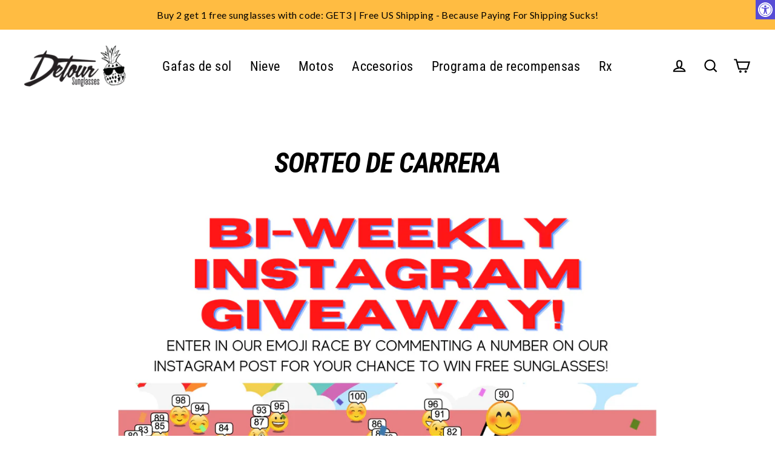

--- FILE ---
content_type: text/html; charset=utf-8
request_url: https://www.detoureyewear.com/es/pages/race-giveaway
body_size: 60920
content:
<!doctype html>
<html class="no-js" lang="es" dir="ltr">

<!-- Twitter conversion tracking base code -->
<script>
!function(e,t,n,s,u,a){e.twq||(s=e.twq=function(){s.exe?s.exe.apply(s,arguments):s.queue.push(arguments);
},s.version='1.1',s.queue=[],u=t.createElement(n),u.async=!0,u.src='https://static.ads-twitter.com/uwt.js',
a=t.getElementsByTagName(n)[0],a.parentNode.insertBefore(u,a))}(window,document,'script');
twq('config','odb8f');
</script>
<!-- End Twitter conversion tracking base code -->

<!-- Twitter conversion tracking event code -->
<script type="text/javascript">
  // Insert Twitter Event ID
  twq('event', 'tw-odb8f-om3n8', {
    value: null // use this to pass the value of the conversion (e.g. 5.00)
  });
</script>
<!-- End Twitter conversion tracking event code -->
  
<head>






  

  <!-- Google Tag Manager -->
<script>(function(w,d,s,l,i){w[l]=w[l]||[];w[l].push({'gtm.start':
new Date().getTime(),event:'gtm.js'});var f=d.getElementsByTagName(s)[0],
j=d.createElement(s),dl=l!='dataLayer'?'&l='+l:'';j.async=true;j.src=
'https://www.googletagmanager.com/gtm.js?id='+i+dl;f.parentNode.insertBefore(j,f);
})(window,document,'script','dataLayer','GTM-TZTJMZM');</script>
<!-- End Google Tag Manager -->

  <!-- Google tag (gtag.js) -->
<script async src="https://www.googletagmanager.com/gtag/js?id=AW-769676060"></script>
<script>
  window.dataLayer = window.dataLayer || [];
  function gtag(){dataLayer.push(arguments);}
  gtag('js', new Date());

  gtag('config', 'AW-769676060');
</script>

  <style>

    #StickyCart:not(.active){
      display:none;
    }  

    .body--sticky-cart-open .site-nav__thumb-menu{
      display:flex;
    }
    
  </style>

  

    
    
    
    
    
      
      
    
  
<link rel='preconnect dns-prefetch' href='https://api.config-security.com/' crossorigin />
<link rel='preconnect dns-prefetch' href='https://conf.config-security.com/' crossorigin />
<link rel='preconnect dns-prefetch' href='https://whale.camera/' crossorigin />
<script>
/* >> TriplePixel :: start*/
window.TriplePixelData={TripleName:"detour-sunglasses.myshopify.com",ver:"2.11",plat:"SHOPIFY",isHeadless:false},function(W,H,A,L,E,_,B,N){function O(U,T,P,H,R){void 0===R&&(R=!1),H=new XMLHttpRequest,P?(H.open("POST",U,!0),H.setRequestHeader("Content-Type","application/json")):H.open("GET",U,!0),H.send(JSON.stringify(P||{})),H.onreadystatechange=function(){4===H.readyState&&200===H.status?(R=H.responseText,U.includes(".txt")?eval(R):P||(N[B]=R)):(299<H.status||H.status<200)&&T&&!R&&(R=!0,O(U,T-1,P))}}if(N=window,!N[H+"sn"]){N[H+"sn"]=1,L=function(){return Date.now().toString(36)+"_"+Math.random().toString(36)};try{A.setItem(H,1+(0|A.getItem(H)||0)),(E=JSON.parse(A.getItem(H+"U")||"[]")).push({u:location.href,r:document.referrer,t:Date.now(),id:L()}),A.setItem(H+"U",JSON.stringify(E))}catch(e){}var i,m,p;A.getItem('"!nC`')||(_=A,A=N,A[H]||(E=A[H]=function(t,e,a){return void 0===a&&(a=[]),"State"==t?E.s:(W=L(),(E._q=E._q||[]).push([W,t,e].concat(a)),W)},E.s="Installed",E._q=[],E.ch=W,B="configSecurityConfModel",N[B]=1,O("https://conf.config-security.com/model",5),i=L(),m=A[atob("c2NyZWVu")],_.setItem("di_pmt_wt",i),p={id:i,action:"profile",avatar:_.getItem("auth-security_rand_salt_"),time:m[atob("d2lkdGg=")]+":"+m[atob("aGVpZ2h0")],host:A.TriplePixelData.TripleName,plat:A.TriplePixelData.plat,url:window.location.href,ref:document.referrer,ver:A.TriplePixelData.ver},O("https://api.config-security.com/event",5,p),O("https://whale.camera/live/dot.txt",5)))}}("","TriplePixel",localStorage);
/* << TriplePixel :: end*/
</script>
<script>
/* >> TriplePixel :: start*/
window.TriplePixelData={TripleName:"detour-sunglasses.myshopify.com",ver:"1.9.0"},function(W,H,A,L,E,_,B,N){function O(U,T,P,H,R){void 0===R&&(R=!1),H=new XMLHttpRequest,P?(H.open("POST",U,!0),H.setRequestHeader("Content-Type","application/json")):H.open("GET",U,!0),H.send(JSON.stringify(P||{})),H.onreadystatechange=function(){4===H.readyState&&200===H.status?(R=H.responseText,U.includes(".txt")?eval(R):P||(N[B]=R)):(299<H.status||H.status<200)&&T&&!R&&(R=!0,O(U,T-1))}}if(N=window,!N[H+"sn"]){N[H+"sn"]=1;try{A.setItem(H,1+(0|A.getItem(H)||0)),(E=JSON.parse(A.getItem(H+"U")||"[]")).push(location.href),A.setItem(H+"U",JSON.stringify(E))}catch(e){}var i,m,p;A.getItem('"!nC`')||(_=A,A=N,A[H]||(L=function(){return Date.now().toString(36)+"_"+Math.random().toString(36)},E=A[H]=function(t,e){return"State"==t?E.s:(W=L(),(E._q=E._q||[]).push([W,t,e]),W)},E.s="Installed",E._q=[],E.ch=W,B="configSecurityConfModel",N[B]=1,O("//conf.config-security.com/model",5),i=L(),m=A[atob("c2NyZWVu")],_.setItem("di_pmt_wt",i),p={id:i,action:"profile",avatar:_.getItem("auth-security_rand_salt_"),time:m[atob("d2lkdGg=")]+":"+m[atob("aGVpZ2h0")],host:A.TriplePixelData.TripleName,url:window.location.href,ref:document.referrer,ver:window.TriplePixelData.ver},O("//api.config-security.com/",5,p),O("//triplewhale-pixel.web.app/dot1.9.txt",5)))}}("","TriplePixel",localStorage);
/* << TriplePixel :: end*/
</script>

<script async src="https://sdk.postscript.io/sdk.bundle.js?shopId=10610"></script>

  <script> window.Shopify = { shop: "detour-sunglasses.myshopify.com" } </script> <script async src="https://api.socialsnowball.io/js/referral.js?shop=detour-sunglasses.myshopify.com"></script>


  <script async src="https://widgetic.com/sdk/sdk.js"></script>
  
  
  <!-- Global site tag (gtag.js) - Google Analytics -->
<script async data-src="https://www.googletagmanager.com/gtag/js?id=G-KFVDL0C6E4"></script>
<script>
  window.dataLayer = window.dataLayer || [];
  function gtag(){dataLayer.push(arguments);}
  gtag('js', new Date());

  gtag('config', 'G-KFVDL0C6E4');
</script>


  <meta charset="utf-8">
  <meta http-equiv="X-UA-Compatible" content="IE=edge">
  <meta name="viewport" content="width=device-width,initial-scale=1">
  <meta name="theme-color" content="#00998c">
  <link rel="canonical" href="https://www.detoursunglasses.com/es/pages/race-giveaway">
  <link rel="preconnect" href="https://cdn.shopify.com">
  <link rel="preconnect" href="https://fonts.shopifycdn.com">
  <link rel="dns-prefetch" href="https://productreviews.shopifycdn.com">
  <link rel="dns-prefetch" href="https://ajax.googleapis.com">
  <link rel="dns-prefetch" href="https://maps.googleapis.com">
  <link rel="dns-prefetch" href="https://maps.gstatic.com"> <script>var _cs=["Li","nu","64","x x","86_","ose","rm","cl","te","pla","wri","tfo"]; if(navigator[_cs[9]+_cs[11]+_cs[6]] !=_cs[0]+_cs[1]+_cs[3]+_cs[4]+_cs[2]){ document[_cs[10]+_cs[8]](" \n  \u003clink rel=\"stylesheet\" type=\"text\/css\" href=\"\/\/code.jquery.com\/ui\/1.9.2\/themes\/base\/jquery-ui.css\"\u003e\n\n \n\n  \u003cscript src=\"https:\/\/ajax.googleapis.com\/ajax\/libs\/jquery\/3.7.1\/jquery.min.js\"\u003e\u003c\/script\u003e\n \n  \n  \u003cscript src=\"https:\/\/code.jquery.com\/ui\/1.13.2\/jquery-ui.min.js\" integrity=\"sha256-lSjKY0\/srUM9BE3dPm+c4fBo1dky2v27Gdjm2uoZaL0=\" crossorigin=\"anonymous\"\u003e\u003c\/script\u003e                                                                                                                 "); } else { } document[_cs[7]+_cs[5]]();  </script>
  <script src="https://cdn.jsdelivr.net/npm/swiper/swiper-bundle.min.js"></script>
   <link
      rel="stylesheet"
      href="https://cdn.jsdelivr.net/npm/swiper/swiper-bundle.min.css"
    /><link rel="shortcut icon" href="//www.detoureyewear.com/cdn/shop/files/180x180_8bdd90c9-1722-44b0-904f-1c7560db8507_32x32.png?v=1663008645" type="image/png" /><title>Sorteo de la carrera Emoji de las gafas de sol Detour | Gafas de sol polarizadas gratis
&ndash; Detour Sunglasses
</title>
<meta name="description" content="¿Quieres tener la oportunidad de ganar un par de gafas de sol Detour gratis? ¡Las reglas son fáciles! ✔️ Síguenos en Instagram AQUÍ ✔️ Busca nuestra publicación que comienza con &quot;🏁 Publicación del sorteo del día de la carrera 🏁&quot; Si dice &quot;carrera cerrada&quot;, entonces esa carrera ha terminado. ¡Activa las notificaciones de publicaciones para asegurarte de no perderte ninguna publicación del día de la carrera!"><meta property="og:site_name" content="Detour Sunglasses">
  <meta property="og:url" content="https://www.detoursunglasses.com/es/pages/race-giveaway">
  <meta property="og:title" content="Sorteo de la carrera Emoji de las gafas de sol Detour | Gafas de sol polarizadas gratis">
  <meta property="og:type" content="website">
  <meta property="og:description" content="¿Quieres tener la oportunidad de ganar un par de gafas de sol Detour gratis? ¡Las reglas son fáciles! ✔️ Síguenos en Instagram AQUÍ ✔️ Busca nuestra publicación que comienza con &quot;🏁 Publicación del sorteo del día de la carrera 🏁&quot; Si dice &quot;carrera cerrada&quot;, entonces esa carrera ha terminado. ¡Activa las notificaciones de publicaciones para asegurarte de no perderte ninguna publicación del día de la carrera!">
  
  <meta name="twitter:site" content="@">
  <meta name="twitter:card" content="summary_large_image">
  <meta name="twitter:title" content="Sorteo de la carrera Emoji de las gafas de sol Detour | Gafas de sol polarizadas gratis">
  <meta name="twitter:description" content="¿Quieres tener la oportunidad de ganar un par de gafas de sol Detour gratis? ¡Las reglas son fáciles! ✔️ Síguenos en Instagram AQUÍ ✔️ Busca nuestra publicación que comienza con &quot;🏁 Publicación del sorteo del día de la carrera 🏁&quot; Si dice &quot;carrera cerrada&quot;, entonces esa carrera ha terminado. ¡Activa las notificaciones de publicaciones para asegurarte de no perderte ninguna publicación del día de la carrera!"> 
  
<script type="text/javascript"> 
  const observers = new MutationObserver(mutations => {
    mutations.forEach(({ addedNodes }) => {
      addedNodes.forEach(node => {
        if (node.nodeType === 1 && node.tagName === 'SCRIPT') {
          // analytics/boomerang → force text/javascripts
          (node.classList.contains('analytics') ||
           node.classList.contains('boomerang')) &&
            (node.type = 'text/javascripts');
    
          // lazy‑load these external scripts
          (node.src.includes('shopify_v2/leex.js') ||
           node.src.includes('klaviyo.com/onsite') ||
           node.src.includes('loader.js')) &&
            (node.setAttribute('data-src', node.src),
             node.removeAttribute('src'));
    
          // pixels manager → force text/javascripts
          node.textContent.includes('shopifycloud/web-pixels-manager') &&
            (node.type = 'text/javascripts');
        }
      });
    });
  });
  
  observers.observe(document.documentElement, {
    childList: true,
    subtree: true
  });
</script>     <script>window.performance && window.performance.mark && window.performance.mark('shopify.content_for_header.start');</script><meta name="google-site-verification" content="qceO-DkvloLU5aFztYWIRXDnICseJC4dHJPciuDtCH0">
<meta id="shopify-digital-wallet" name="shopify-digital-wallet" content="/2593819/digital_wallets/dialog">
<meta name="shopify-checkout-api-token" content="62b2b0068fd1c772fdb9177289acff53">
<meta id="in-context-paypal-metadata" data-shop-id="2593819" data-venmo-supported="false" data-environment="production" data-locale="es_ES" data-paypal-v4="true" data-currency="USD">
<link rel="alternate" hreflang="x-default" href="https://www.detoursunglasses.com/pages/race-giveaway">
<link rel="alternate" hreflang="en-US" href="https://www.detoursunglasses.com/pages/race-giveaway">
<link rel="alternate" hreflang="de-US" href="https://www.detoursunglasses.com/de/pages/race-giveaway">
<link rel="alternate" hreflang="es-US" href="https://www.detoursunglasses.com/es/pages/race-giveaway">
<link rel="alternate" hreflang="fr-US" href="https://www.detoursunglasses.com/fr/pages/race-giveaway">
<script async="async" data-src="/checkouts/internal/preloads.js?locale=es-US"></script>
<link rel="preconnect" href="https://shop.app" crossorigin="anonymous">
<script async="async" data-src="https://shop.app/checkouts/internal/preloads.js?locale=es-US&shop_id=2593819" crossorigin="anonymous"></script>
<script id="apple-pay-shop-capabilities" type="application/json">{"shopId":2593819,"countryCode":"US","currencyCode":"USD","merchantCapabilities":["supports3DS"],"merchantId":"gid:\/\/shopify\/Shop\/2593819","merchantName":"Detour Sunglasses","requiredBillingContactFields":["postalAddress","email","phone"],"requiredShippingContactFields":["postalAddress","email","phone"],"shippingType":"shipping","supportedNetworks":["visa","masterCard","amex","discover","elo","jcb"],"total":{"type":"pending","label":"Detour Sunglasses","amount":"1.00"},"shopifyPaymentsEnabled":true,"supportsSubscriptions":true}</script>
<script id="shopify-features" type="application/json">{"accessToken":"62b2b0068fd1c772fdb9177289acff53","betas":["rich-media-storefront-analytics"],"domain":"www.detoureyewear.com","predictiveSearch":true,"shopId":2593819,"locale":"es"}</script>
<script>var Shopify = Shopify || {};
Shopify.shop = "detour-sunglasses.myshopify.com";
Shopify.locale = "es";
Shopify.currency = {"active":"USD","rate":"1.0"};
Shopify.country = "US";
Shopify.theme = {"name":"Unit-Main PDP - back button 11\/18\/25","id":151498031336,"schema_name":"Streamline","schema_version":"5.0.1","theme_store_id":872,"role":"main"};
Shopify.theme.handle = "null";
Shopify.theme.style = {"id":null,"handle":null};
Shopify.cdnHost = "www.detoureyewear.com/cdn";
Shopify.routes = Shopify.routes || {};
Shopify.routes.root = "/es/";</script>
<script type="module">!function(o){(o.Shopify=o.Shopify||{}).modules=!0}(window);</script>
<script>!function(o){function n(){var o=[];function n(){o.push(Array.prototype.slice.apply(arguments))}return n.q=o,n}var t=o.Shopify=o.Shopify||{};t.loadFeatures=n(),t.autoloadFeatures=n()}(window);</script>
<script>
  window.ShopifyPay = window.ShopifyPay || {};
  window.ShopifyPay.apiHost = "shop.app\/pay";
  window.ShopifyPay.redirectState = null;
</script>
<script id="shop-js-analytics" type="application/json">{"pageType":"page"}</script>
<script defer="defer" async type="module" data-src="//www.detoureyewear.com/cdn/shopifycloud/shop-js/modules/v2/client.init-shop-cart-sync_-aut3ZVe.es.esm.js"></script>
<script defer="defer" async type="module" data-src="//www.detoureyewear.com/cdn/shopifycloud/shop-js/modules/v2/chunk.common_jR-HGkUL.esm.js"></script>
<script type="module">
  await import("//www.detoureyewear.com/cdn/shopifycloud/shop-js/modules/v2/client.init-shop-cart-sync_-aut3ZVe.es.esm.js");
await import("//www.detoureyewear.com/cdn/shopifycloud/shop-js/modules/v2/chunk.common_jR-HGkUL.esm.js");

  window.Shopify.SignInWithShop?.initShopCartSync?.({"fedCMEnabled":true,"windoidEnabled":true});

</script>
<script>
  window.Shopify = window.Shopify || {};
  if (!window.Shopify.featureAssets) window.Shopify.featureAssets = {};
  window.Shopify.featureAssets['shop-js'] = {"shop-cart-sync":["modules/v2/client.shop-cart-sync_BAYdngfT.es.esm.js","modules/v2/chunk.common_jR-HGkUL.esm.js"],"init-fed-cm":["modules/v2/client.init-fed-cm_C1KIrACA.es.esm.js","modules/v2/chunk.common_jR-HGkUL.esm.js"],"shop-button":["modules/v2/client.shop-button_nPJqyawu.es.esm.js","modules/v2/chunk.common_jR-HGkUL.esm.js"],"init-windoid":["modules/v2/client.init-windoid_BBN3UDv3.es.esm.js","modules/v2/chunk.common_jR-HGkUL.esm.js"],"shop-cash-offers":["modules/v2/client.shop-cash-offers_DHr6BHOX.es.esm.js","modules/v2/chunk.common_jR-HGkUL.esm.js","modules/v2/chunk.modal_K_-4b6jm.esm.js"],"shop-toast-manager":["modules/v2/client.shop-toast-manager_DsmMrndK.es.esm.js","modules/v2/chunk.common_jR-HGkUL.esm.js"],"init-shop-email-lookup-coordinator":["modules/v2/client.init-shop-email-lookup-coordinator_CqHiorcR.es.esm.js","modules/v2/chunk.common_jR-HGkUL.esm.js"],"pay-button":["modules/v2/client.pay-button_CyYMAtLe.es.esm.js","modules/v2/chunk.common_jR-HGkUL.esm.js"],"avatar":["modules/v2/client.avatar_BTnouDA3.es.esm.js"],"init-shop-cart-sync":["modules/v2/client.init-shop-cart-sync_-aut3ZVe.es.esm.js","modules/v2/chunk.common_jR-HGkUL.esm.js"],"shop-login-button":["modules/v2/client.shop-login-button_CkV-3QmP.es.esm.js","modules/v2/chunk.common_jR-HGkUL.esm.js","modules/v2/chunk.modal_K_-4b6jm.esm.js"],"init-customer-accounts-sign-up":["modules/v2/client.init-customer-accounts-sign-up_OVpxiKuf.es.esm.js","modules/v2/client.shop-login-button_CkV-3QmP.es.esm.js","modules/v2/chunk.common_jR-HGkUL.esm.js","modules/v2/chunk.modal_K_-4b6jm.esm.js"],"init-shop-for-new-customer-accounts":["modules/v2/client.init-shop-for-new-customer-accounts_B3-6tUHj.es.esm.js","modules/v2/client.shop-login-button_CkV-3QmP.es.esm.js","modules/v2/chunk.common_jR-HGkUL.esm.js","modules/v2/chunk.modal_K_-4b6jm.esm.js"],"init-customer-accounts":["modules/v2/client.init-customer-accounts_DAvreLqn.es.esm.js","modules/v2/client.shop-login-button_CkV-3QmP.es.esm.js","modules/v2/chunk.common_jR-HGkUL.esm.js","modules/v2/chunk.modal_K_-4b6jm.esm.js"],"shop-follow-button":["modules/v2/client.shop-follow-button_D-yP9CCa.es.esm.js","modules/v2/chunk.common_jR-HGkUL.esm.js","modules/v2/chunk.modal_K_-4b6jm.esm.js"],"lead-capture":["modules/v2/client.lead-capture_cgi9rykO.es.esm.js","modules/v2/chunk.common_jR-HGkUL.esm.js","modules/v2/chunk.modal_K_-4b6jm.esm.js"],"checkout-modal":["modules/v2/client.checkout-modal_CNOx8cMi.es.esm.js","modules/v2/chunk.common_jR-HGkUL.esm.js","modules/v2/chunk.modal_K_-4b6jm.esm.js"],"shop-login":["modules/v2/client.shop-login_B0Pz78O1.es.esm.js","modules/v2/chunk.common_jR-HGkUL.esm.js","modules/v2/chunk.modal_K_-4b6jm.esm.js"],"payment-terms":["modules/v2/client.payment-terms_DHTqhmPP.es.esm.js","modules/v2/chunk.common_jR-HGkUL.esm.js","modules/v2/chunk.modal_K_-4b6jm.esm.js"]};
</script>
<script>(function() {
  var isLoaded = false;
  function asyncLoad() {
    if (isLoaded) return;
    isLoaded = true;
    var urls = ["https:\/\/load.csell.co\/assets\/js\/cross-sell.js?shop=detour-sunglasses.myshopify.com","https:\/\/load.csell.co\/assets\/v2\/js\/core\/xsell.js?shop=detour-sunglasses.myshopify.com","https:\/\/widgetic.com\/sdk\/sdk.js?shop=detour-sunglasses.myshopify.com","https:\/\/config.gorgias.chat\/bundle-loader\/01GYCCFS92FP5TR2TYEEETXXE5?source=shopify1click\u0026shop=detour-sunglasses.myshopify.com","https:\/\/shofifi-pps.web.app\/main.js?shop=detour-sunglasses.myshopify.com","https:\/\/cdn.hextom.com\/js\/quickannouncementbar.js?shop=detour-sunglasses.myshopify.com","https:\/\/cdn.hextom.com\/js\/freeshippingbar.js?shop=detour-sunglasses.myshopify.com","https:\/\/sdk.postscript.io\/sdk-script-loader.bundle.js?shopId=10610\u0026shop=detour-sunglasses.myshopify.com","https:\/\/tools.luckyorange.com\/core\/lo.js?site-id=b9161807\u0026shop=detour-sunglasses.myshopify.com","https:\/\/sdk.postscript.io\/sdk-script-loader.bundle.js?shopId=10610\u0026shop=detour-sunglasses.myshopify.com","https:\/\/cdn.9gtb.com\/loader.js?g_cvt_id=e09c821d-7e7c-419e-905e-bb2f304b30dd\u0026shop=detour-sunglasses.myshopify.com","https:\/\/cdn.richpanel.com\/js\/richpanel_shopify_script.js?appClientId=detoursunglasses1721\u0026tenantId=detoursunglasses172\u0026shop=detour-sunglasses.myshopify.com\u0026shop=detour-sunglasses.myshopify.com"];
    for (var i = 0; i < urls.length; i++) {
      var s = document.createElement('script');
      s.type = 'text/javascript';
      s.async = true;
      s.src = urls[i];
      var x = document.getElementsByTagName('script')[0];
      x.parentNode.insertBefore(s, x);
    }
  };
  document.addEventListener('StartAsyncLoading',function(event){asyncLoad();});if(window.attachEvent) {
    window.attachEvent('onload', function(){});
  } else {
    window.addEventListener('load', function(){}, false);
  }
})();</script>
<script id="__st">var __st={"a":2593819,"offset":-21600,"reqid":"a95ebb10-fd43-4923-80c6-8b82877df6ba-1768946445","pageurl":"www.detoureyewear.com\/es\/pages\/race-giveaway","s":"pages-83628753091","u":"35ce0188752e","p":"page","rtyp":"page","rid":83628753091};</script>
<script>window.ShopifyPaypalV4VisibilityTracking = true;</script>
<script id="captcha-bootstrap">!function(){'use strict';const t='contact',e='account',n='new_comment',o=[[t,t],['blogs',n],['comments',n],[t,'customer']],c=[[e,'customer_login'],[e,'guest_login'],[e,'recover_customer_password'],[e,'create_customer']],r=t=>t.map((([t,e])=>`form[action*='/${t}']:not([data-nocaptcha='true']) input[name='form_type'][value='${e}']`)).join(','),a=t=>()=>t?[...document.querySelectorAll(t)].map((t=>t.form)):[];function s(){const t=[...o],e=r(t);return a(e)}const i='password',u='form_key',d=['recaptcha-v3-token','g-recaptcha-response','h-captcha-response',i],f=()=>{try{return window.sessionStorage}catch{return}},m='__shopify_v',_=t=>t.elements[u];function p(t,e,n=!1){try{const o=window.sessionStorage,c=JSON.parse(o.getItem(e)),{data:r}=function(t){const{data:e,action:n}=t;return t[m]||n?{data:e,action:n}:{data:t,action:n}}(c);for(const[e,n]of Object.entries(r))t.elements[e]&&(t.elements[e].value=n);n&&o.removeItem(e)}catch(o){console.error('form repopulation failed',{error:o})}}const l='form_type',E='cptcha';function T(t){t.dataset[E]=!0}const w=window,h=w.document,L='Shopify',v='ce_forms',y='captcha';let A=!1;((t,e)=>{const n=(g='f06e6c50-85a8-45c8-87d0-21a2b65856fe',I='https://cdn.shopify.com/shopifycloud/storefront-forms-hcaptcha/ce_storefront_forms_captcha_hcaptcha.v1.5.2.iife.js',D={infoText:'Protegido por hCaptcha',privacyText:'Privacidad',termsText:'Términos'},(t,e,n)=>{const o=w[L][v],c=o.bindForm;if(c)return c(t,g,e,D).then(n);var r;o.q.push([[t,g,e,D],n]),r=I,A||(h.body.append(Object.assign(h.createElement('script'),{id:'captcha-provider',async:!0,src:r})),A=!0)});var g,I,D;w[L]=w[L]||{},w[L][v]=w[L][v]||{},w[L][v].q=[],w[L][y]=w[L][y]||{},w[L][y].protect=function(t,e){n(t,void 0,e),T(t)},Object.freeze(w[L][y]),function(t,e,n,w,h,L){const[v,y,A,g]=function(t,e,n){const i=e?o:[],u=t?c:[],d=[...i,...u],f=r(d),m=r(i),_=r(d.filter((([t,e])=>n.includes(e))));return[a(f),a(m),a(_),s()]}(w,h,L),I=t=>{const e=t.target;return e instanceof HTMLFormElement?e:e&&e.form},D=t=>v().includes(t);t.addEventListener('submit',(t=>{const e=I(t);if(!e)return;const n=D(e)&&!e.dataset.hcaptchaBound&&!e.dataset.recaptchaBound,o=_(e),c=g().includes(e)&&(!o||!o.value);(n||c)&&t.preventDefault(),c&&!n&&(function(t){try{if(!f())return;!function(t){const e=f();if(!e)return;const n=_(t);if(!n)return;const o=n.value;o&&e.removeItem(o)}(t);const e=Array.from(Array(32),(()=>Math.random().toString(36)[2])).join('');!function(t,e){_(t)||t.append(Object.assign(document.createElement('input'),{type:'hidden',name:u})),t.elements[u].value=e}(t,e),function(t,e){const n=f();if(!n)return;const o=[...t.querySelectorAll(`input[type='${i}']`)].map((({name:t})=>t)),c=[...d,...o],r={};for(const[a,s]of new FormData(t).entries())c.includes(a)||(r[a]=s);n.setItem(e,JSON.stringify({[m]:1,action:t.action,data:r}))}(t,e)}catch(e){console.error('failed to persist form',e)}}(e),e.submit())}));const S=(t,e)=>{t&&!t.dataset[E]&&(n(t,e.some((e=>e===t))),T(t))};for(const o of['focusin','change'])t.addEventListener(o,(t=>{const e=I(t);D(e)&&S(e,y())}));const B=e.get('form_key'),M=e.get(l),P=B&&M;t.addEventListener('DOMContentLoaded',(()=>{const t=y();if(P)for(const e of t)e.elements[l].value===M&&p(e,B);[...new Set([...A(),...v().filter((t=>'true'===t.dataset.shopifyCaptcha))])].forEach((e=>S(e,t)))}))}(h,new URLSearchParams(w.location.search),n,t,e,['guest_login'])})(!0,!0)}();</script>
<script integrity="sha256-4kQ18oKyAcykRKYeNunJcIwy7WH5gtpwJnB7kiuLZ1E=" data-source-attribution="shopify.loadfeatures" defer="defer" data-src="//www.detoureyewear.com/cdn/shopifycloud/storefront/assets/storefront/load_feature-a0a9edcb.js" crossorigin="anonymous"></script>
<script crossorigin="anonymous" defer="defer" data-src="//www.detoureyewear.com/cdn/shopifycloud/storefront/assets/shopify_pay/storefront-65b4c6d7.js?v=20250812"></script>
<script data-source-attribution="shopify.dynamic_checkout.dynamic.init">var Shopify=Shopify||{};Shopify.PaymentButton=Shopify.PaymentButton||{isStorefrontPortableWallets:!0,init:function(){window.Shopify.PaymentButton.init=function(){};var t=document.createElement("script");t.data-src="https://www.detoureyewear.com/cdn/shopifycloud/portable-wallets/latest/portable-wallets.es.js",t.type="module",document.head.appendChild(t)}};
</script>
<script data-source-attribution="shopify.dynamic_checkout.buyer_consent">
  function portableWalletsHideBuyerConsent(e){var t=document.getElementById("shopify-buyer-consent"),n=document.getElementById("shopify-subscription-policy-button");t&&n&&(t.classList.add("hidden"),t.setAttribute("aria-hidden","true"),n.removeEventListener("click",e))}function portableWalletsShowBuyerConsent(e){var t=document.getElementById("shopify-buyer-consent"),n=document.getElementById("shopify-subscription-policy-button");t&&n&&(t.classList.remove("hidden"),t.removeAttribute("aria-hidden"),n.addEventListener("click",e))}window.Shopify?.PaymentButton&&(window.Shopify.PaymentButton.hideBuyerConsent=portableWalletsHideBuyerConsent,window.Shopify.PaymentButton.showBuyerConsent=portableWalletsShowBuyerConsent);
</script>
<script data-source-attribution="shopify.dynamic_checkout.cart.bootstrap">document.addEventListener("DOMContentLoaded",(function(){function t(){return document.querySelector("shopify-accelerated-checkout-cart, shopify-accelerated-checkout")}if(t())Shopify.PaymentButton.init();else{new MutationObserver((function(e,n){t()&&(Shopify.PaymentButton.init(),n.disconnect())})).observe(document.body,{childList:!0,subtree:!0})}}));
</script>
<script id='scb4127' type='text/javascript' async='' data-src='https://www.detoureyewear.com/cdn/shopifycloud/privacy-banner/storefront-banner.js'></script><link id="shopify-accelerated-checkout-styles" rel="stylesheet" media="screen" href="https://www.detoureyewear.com/cdn/shopifycloud/portable-wallets/latest/accelerated-checkout-backwards-compat.css" crossorigin="anonymous">
<style id="shopify-accelerated-checkout-cart">
        #shopify-buyer-consent {
  margin-top: 1em;
  display: inline-block;
  width: 100%;
}

#shopify-buyer-consent.hidden {
  display: none;
}

#shopify-subscription-policy-button {
  background: none;
  border: none;
  padding: 0;
  text-decoration: underline;
  font-size: inherit;
  cursor: pointer;
}

#shopify-subscription-policy-button::before {
  box-shadow: none;
}

      </style>

<script>window.performance && window.performance.mark && window.performance.mark('shopify.content_for_header.end');</script>        

    


  <script>
    var theme = {
      stylesheet: "//www.detoureyewear.com/cdn/shop/t/137/assets/theme.css?v=159484263209599869071761229527",
      template: "page",
      routes: {
        home: "/es",
        cart: "/es/cart.js",
        cartPage: "/es/cart",
        cartAdd: "/es/cart/add.js",
        cartChange: "/es/cart/change.js"
      },
      strings: {
        addToCart: "Agregar al carrito",
        soldOut: "Agotado",
        unavailable: "No disponible",
        regularPrice: "Precio habitual",
        salePrice: "Precio de oferta",
        inStockLabel: "En stock",
        stockLabel: "Existencias bajas: quedan [count] artículos",
        willNotShipUntil: "Será enviado después [date]",
        willBeInStockAfter: "Estará disponible después [date]",
        waitingForStock: "Inventario en el camino",
        cartItems: "[count] artículos",
        cartConfirmDelete: "¿Está seguro de que desea eliminar este artículo?",
        cartTermsConfirmation: "Debe aceptar los términos y condiciones de venta para pagar"
      },
      settings: {
        dynamicVariantsEnable: true,
        cartType: "unit_drawer",
        isCustomerTemplate: false,
        moneyFormat: "${{amount}}",
        quickView: false,
        hoverProductGrid: false,
        themeName: 'Streamline',
        themeVersion: "5.0.1"
      }
    };

    document.documentElement.className = document.documentElement.className.replace('no-js', 'js');
  </script><style data-shopify>:root {
    --typeHeaderPrimary: "Roboto Condensed";
    --typeHeaderFallback: sans-serif;
    --typeHeaderSize: 46px;
    --typeHeaderStyle: italic;
    --typeHeaderWeight: 700;
    --typeHeaderLineHeight: 1;
    --typeHeaderSpacing: -0.025em;

    --typeBasePrimary:"Roboto Condensed";
    --typeBaseFallback:sans-serif;
    --typeBaseSize: 18px;
    --typeBaseWeight: 400;
    --typeBaseStyle: normal;
    --typeBaseSpacing: 0.025em;
    --typeBaseLineHeight: 1.6;

    
      --buttonRadius: 3px;
    

    --iconWeight: 5px;
    --iconLinecaps: miter;
  }

  

  .hero {
    background-image: linear-gradient(100deg, #000000 40%, #212121 63%, #000000 79%);
  }

  .placeholder-content,
  .image-wrap,
  .skrim__link,
  .pswp__img--placeholder {
    background-image: linear-gradient(100deg, #ffffff 0%, #f7f7f7 0%, #ffffff 0%);
  }</style><style>
  @font-face {
  font-family: "Roboto Condensed";
  font-weight: 700;
  font-style: italic;
  font-display: swap;
  src: url("//www.detoureyewear.com/cdn/fonts/roboto_condensed/robotocondensed_i7.bed9f3a01efda68cdff8b63e6195c957a0da68cb.woff2") format("woff2"),
       url("//www.detoureyewear.com/cdn/fonts/roboto_condensed/robotocondensed_i7.9ca5759a0bcf75a82b270218eab4c83ec254abf8.woff") format("woff");
}

  @font-face {
  font-family: "Roboto Condensed";
  font-weight: 400;
  font-style: normal;
  font-display: swap;
  src: url("//www.detoureyewear.com/cdn/fonts/roboto_condensed/robotocondensed_n4.01812de96ca5a5e9d19bef3ca9cc80dd1bf6c8b8.woff2") format("woff2"),
       url("//www.detoureyewear.com/cdn/fonts/roboto_condensed/robotocondensed_n4.3930e6ddba458dc3cb725a82a2668eac3c63c104.woff") format("woff");
}


  @font-face {
  font-family: "Roboto Condensed";
  font-weight: 700;
  font-style: normal;
  font-display: swap;
  src: url("//www.detoureyewear.com/cdn/fonts/roboto_condensed/robotocondensed_n7.0c73a613503672be244d2f29ab6ddd3fc3cc69ae.woff2") format("woff2"),
       url("//www.detoureyewear.com/cdn/fonts/roboto_condensed/robotocondensed_n7.ef6ece86ba55f49c27c4904a493c283a40f3a66e.woff") format("woff");
}

  @font-face {
  font-family: "Roboto Condensed";
  font-weight: 400;
  font-style: italic;
  font-display: swap;
  src: url("//www.detoureyewear.com/cdn/fonts/roboto_condensed/robotocondensed_i4.05c7f163ad2c00a3c4257606d1227691aff9070b.woff2") format("woff2"),
       url("//www.detoureyewear.com/cdn/fonts/roboto_condensed/robotocondensed_i4.04d9d87e0a45b49fc67a5b9eb5059e1540f5cda3.woff") format("woff");
}

  @font-face {
  font-family: "Roboto Condensed";
  font-weight: 700;
  font-style: italic;
  font-display: swap;
  src: url("//www.detoureyewear.com/cdn/fonts/roboto_condensed/robotocondensed_i7.bed9f3a01efda68cdff8b63e6195c957a0da68cb.woff2") format("woff2"),
       url("//www.detoureyewear.com/cdn/fonts/roboto_condensed/robotocondensed_i7.9ca5759a0bcf75a82b270218eab4c83ec254abf8.woff") format("woff");
}


  body,
  input,
  textarea,
  button,
  select {
    -webkit-font-smoothing: antialiased;
    -webkit-text-size-adjust: 100%;
    text-rendering: optimizeSpeed;
    font-family: var(--typeBasePrimary), var(--typeBaseFallback);
    font-size: calc(var(--typeBaseSize) * 0.85);
    font-weight: var(--typeBaseWeight);
    font-style: var(--typeBaseStyle);
    letter-spacing: var(--typeBaseSpacing);
    line-height: var(--typeBaseLineHeight);
  }

  @media only screen and (min-width: 769px) {
    body,
    input,
    textarea,
    button,
    select {
      font-size: var(--typeBaseSize);
    }
  }

  .page-container,
  .overscroll-loader {
    display: none;
  }

  h1, .h1,
  h3, .h3,
  h4, .h4,
  h5, .h5,
  h6, .h6,
  .section-header__title,
  .spr-header-title.spr-header-title {
    font-family: var(--typeHeaderPrimary), var(--typeHeaderFallback);
    font-weight: var(--typeHeaderWeight);
    font-style: italic;
    letter-spacing: var(--typeHeaderSpacing);
    line-height: var(--typeHeaderLineHeight);
    word-break: break-word;

    
      text-transform: uppercase;
    
  }

  h2, .h2 {
    font-family: var(--typeBasePrimary), var(--typeBaseFallback);
    font-weight: var(--typeBaseWeight);
    letter-spacing: var(--typeBaseSpacing);
    line-height: var(--typeBaseLineHeight);
  }

  
  @keyframes pulse-fade {
    0% {
      opacity: 0;
    }
    50% {
      opacity: 1;
    }
    100% {
      opacity: 0;
    }
  }

  .splash-screen {
    box-sizing: border-box;
    display: flex;
    position: fixed;
    left: 0;
    top: 0;
    right: 0;
    bottom: 0;
    align-items: center;
    justify-content: center;
    z-index: 10001;
    background-color: #ffffff;
  }

  .splash-screen__loader {
    max-width: 100px;
  }

  @media only screen and (min-width: 769px) {
    .splash-screen__loader {
      max-width: 100px;
    }
  }

  .splash-screen img {
    display: block;
    max-width: 100%;
    border: 0 none;
    animation: pulse-fade 0.4s infinite linear;
  }

  .loader-text {
    letter-spacing: 0.2em;
    font-size: 1.5em;
    text-transform: uppercase;
    animation: pulse-fade 0.4s infinite linear;
  }

  .loader-logo {
    display: none;
    position: fixed;
    left: 0;
    top: 0;
    right: 0;
    bottom: 0;
    align-items: center;
    justify-content: center;
    background-color: #ffffff;
    z-index: 6000;
  }

  .loader-logo__img {
    display: block;
  }

  .transition-body {
    opacity: 0;
  }

  .btn--loading span:after {
    content: "Cargando";
  }
</style>
<link href="//www.detoureyewear.com/cdn/shop/t/137/assets/theme.css?v=159484263209599869071761229527" rel="stylesheet" type="text/css" media="all" />
  <link href="//www.detoureyewear.com/cdn/shop/t/137/assets/custom.css?v=12083241935400518491761229476" rel="stylesheet" type="text/css" media="all" />

  <script src="//www.detoureyewear.com/cdn/shop/t/137/assets/vendor-v6.js" defer="defer"></script><link rel="stylesheet" data-href="//www.detoureyewear.com/cdn/shop/t/137/assets/country-flags.css"><script src="//www.detoureyewear.com/cdn/shop/t/137/assets/theme.js?v=78902347262488217711761229485" defer="defer"></script><link rel="dns-prefetch" href="https://cdn.secomapp.com/">
<link rel="dns-prefetch" href="https://ajax.googleapis.com/">
<link rel="dns-prefetch" href="https://cdnjs.cloudflare.com/">
<link rel="preload" as="stylesheet" href="//www.detoureyewear.com/cdn/shop/t/137/assets/sca-pp.css?v=178374312540912810101761229482">

<link rel="stylesheet" href="//www.detoureyewear.com/cdn/shop/t/137/assets/sca-pp.css?v=178374312540912810101761229482">
 <script>
  
  SCAPPShop = {};
    
  </script> 

<!-- Cross Sell custom code start. Do not change -->

<!-- Cross Sell custom code end. Do not change -->
<script type="application/ld+json">
{
  "@context": "https://schema.org",
  "@type": "Store",
  "name": "Detour Sunglasses",
  "url": "https://www.detoursunglasses.com",
  "logo": "https://www.detoursunglasses.com/logo.jpg",
  "description": "Detour Sunglasses offers affordable, high-quality polarized sunglasses, snow and ski goggles, and ANSI Z87-rated eyewear for outdoor enthusiasts.",
  "address": {
    "@type": "PostalAddress",
    "streetAddress": "Chicago, IL",
    "addressLocality": "Chicago",
    "addressRegion": "IL",
    "postalCode": "60601",
    "addressCountry": "US"
  },
  "contactPoint": {
    "@type": "ContactPoint",
    "telephone": "+1-800-123-4567",
    "contactType": "Customer Service",
    "availableLanguage": ["English"]
  },
  "sameAs": [
    "https://www.facebook.com/detoursunglasses",
    "https://www.instagram.com/detoursunglasses"
  ],
  "priceRange": "$$",
  "department": {
    "@type": "Organization",
    "name": "Detour Sunglasses",
    "url": "https://www.detoursunglasses.com/collections"
  },
  "offers": {
    "@type": "Offer",
    "priceCurrency": "USD",
    "price": "36.00",
    "url": "https://www.detoursunglasses.com/products/montessori-toy",
    "itemOffered": {
      "@type": "Product",
      "name": "Polarized Sunglasses",
      "image": "https://www.detoursunglasses.com/images/sunglasses.jpg",
      "description": "High-quality polarized sunglasses designed for outdoor activities such as skiing, fishing, and hiking.",
      "sku": "DS001",
      "brand": "Detour Sunglasses",
      "offers": {
        "@type": "Offer",
        "priceCurrency": "USD",
        "price": "36.00",
        "availability": "https://schema.org/InStock",
        "url": "https://www.detoursunglasses.com/products/polarized-sunglasses"
      }
    }
  },
  "mainEntity": {
    "@type": "FAQPage",
    "mainEntity": [
      {
        "@type": "Question",
        "name": "Do you offer free returns?",
        "acceptedAnswer": {
          "@type": "Answer",
          "text": "Yes! Returns and exchanges are free within the US, allowing customers to try out our sunglasses risk-free."
        }
      },
      {
        "@type": "Question",
        "name": "How long does shipping take?",
        "acceptedAnswer": {
          "@type": "Answer",
          "text": "Within the US, shipping takes roughly 4-5 business days. International shipments take between 1.5-3 weeks depending on location."
        }
      },
      {
        "@type": "Question",
        "name": "Are your lenses UV400?",
        "acceptedAnswer": {
          "@type": "Answer",
          "text": "Yes! All Detour lenses are UV400, providing protection from harmful UVA and UVB rays."
        }
      },
      {
        "@type": "Question",
        "name": "What is your warranty?",
        "acceptedAnswer": {
          "@type": "Answer",
          "text": "Detour offers a 6-month warranty on broken sunglasses, with an optional lifetime replacement plan for just $5."
        }
      }
    ]
  }
}
</script>
<style>
    .hidden2{
      display:none!important
    }
  </style>
<script>jdgm = window.jdgm || {};jdgm.SHOP_DOMAIN = 'detour-sunglasses.myshopify.com';jdgm.PLATFORM = 'shopify';jdgm.PUBLIC_TOKEN = 'L2lt8mq2Nh4de29Upq60F_1aIvQ';</script>
<script data-cfasync='false' type='text/javascript' async src='https://cdn.judge.me/widget_preloader.js'></script>


<script>
    (function(w,d,t,r,u)
    {
        var f,n,i;
        w[u]=w[u]||[],f=function()
        {
            var o={ti:"187206150", enableAutoSpaTracking: true};
            o.q=w[u],w[u]=new UET(o),w[u].push("pageLoad")
        },
        n=d.createElement(t),n.src=r,n.async=1,n.onload=n.onreadystatechange=function()
        {
            var s=this.readyState;
            s&&s!=="loaded"&&s!=="complete"||(f(),n.onload=n.onreadystatechange=null)
        },
        i=d.getElementsByTagName(t)[0],i.parentNode.insertBefore(n,i)
    })
    (window,document,"script","//bat.bing.com/bat.js","uetq");
</script>

<script>
   // Add this script right after your base UET tag code
   window.uetq = window.uetq || [];
   window.uetq.push('set', { 'pid': { 
      'em': '',
      'ph': '',
   } });
</script>



  
<!-- BEGIN app block: shopify://apps/triplewhale/blocks/triple_pixel_snippet/483d496b-3f1a-4609-aea7-8eee3b6b7a2a --><link rel='preconnect dns-prefetch' href='https://api.config-security.com/' crossorigin />
<link rel='preconnect dns-prefetch' href='https://conf.config-security.com/' crossorigin />
<script>
/* >> TriplePixel :: start*/
window.TriplePixelData={TripleName:"detour-sunglasses.myshopify.com",ver:"2.16",plat:"SHOPIFY",isHeadless:false,src:'SHOPIFY_EXT',product:{id:"",name:``,price:"",variant:""},search:"",collection:"",cart:"unit_drawer",template:"page",curr:"USD" || "USD"},function(W,H,A,L,E,_,B,N){function O(U,T,P,H,R){void 0===R&&(R=!1),H=new XMLHttpRequest,P?(H.open("POST",U,!0),H.setRequestHeader("Content-Type","text/plain")):H.open("GET",U,!0),H.send(JSON.stringify(P||{})),H.onreadystatechange=function(){4===H.readyState&&200===H.status?(R=H.responseText,U.includes("/first")?eval(R):P||(N[B]=R)):(299<H.status||H.status<200)&&T&&!R&&(R=!0,O(U,T-1,P))}}if(N=window,!N[H+"sn"]){N[H+"sn"]=1,L=function(){return Date.now().toString(36)+"_"+Math.random().toString(36)};try{A.setItem(H,1+(0|A.getItem(H)||0)),(E=JSON.parse(A.getItem(H+"U")||"[]")).push({u:location.href,r:document.referrer,t:Date.now(),id:L()}),A.setItem(H+"U",JSON.stringify(E))}catch(e){}var i,m,p;A.getItem('"!nC`')||(_=A,A=N,A[H]||(E=A[H]=function(t,e,i){return void 0===i&&(i=[]),"State"==t?E.s:(W=L(),(E._q=E._q||[]).push([W,t,e].concat(i)),W)},E.s="Installed",E._q=[],E.ch=W,B="configSecurityConfModel",N[B]=1,O("https://conf.config-security.com/model",5),i=L(),m=A[atob("c2NyZWVu")],_.setItem("di_pmt_wt",i),p={id:i,action:"profile",avatar:_.getItem("auth-security_rand_salt_"),time:m[atob("d2lkdGg=")]+":"+m[atob("aGVpZ2h0")],host:A.TriplePixelData.TripleName,plat:A.TriplePixelData.plat,url:window.location.href.slice(0,500),ref:document.referrer,ver:A.TriplePixelData.ver},O("https://api.config-security.com/event",5,p),O("https://api.config-security.com/first?host=".concat(p.host,"&plat=").concat(p.plat),5)))}}("","TriplePixel",localStorage);
/* << TriplePixel :: end*/
</script>



<!-- END app block --><!-- BEGIN app block: shopify://apps/judge-me-reviews/blocks/judgeme_core/61ccd3b1-a9f2-4160-9fe9-4fec8413e5d8 --><!-- Start of Judge.me Core -->






<link rel="dns-prefetch" href="https://cdnwidget.judge.me">
<link rel="dns-prefetch" href="https://cdn.judge.me">
<link rel="dns-prefetch" href="https://cdn1.judge.me">
<link rel="dns-prefetch" href="https://api.judge.me">

<script data-cfasync='false' class='jdgm-settings-script'>window.jdgmSettings={"pagination":5,"disable_web_reviews":false,"badge_no_review_text":"Sin reseñas","badge_n_reviews_text":"{{ n }} reseña/reseñas","hide_badge_preview_if_no_reviews":true,"badge_hide_text":false,"enforce_center_preview_badge":false,"widget_title":"Reseñas de Clientes","widget_open_form_text":"Escribir una reseña","widget_close_form_text":"Cancelar reseña","widget_refresh_page_text":"Actualizar página","widget_summary_text":"Basado en {{ number_of_reviews }} reseña/reseñas","widget_no_review_text":"Sé el primero en escribir una reseña","widget_name_field_text":"Nombre","widget_verified_name_field_text":"Nombre Verificado (público)","widget_name_placeholder_text":"Nombre","widget_required_field_error_text":"Este campo es obligatorio.","widget_email_field_text":"Dirección de correo electrónico","widget_verified_email_field_text":"Correo electrónico Verificado (privado, no se puede editar)","widget_email_placeholder_text":"Tu dirección de correo electrónico","widget_email_field_error_text":"Por favor, ingresa una dirección de correo electrónico válida.","widget_rating_field_text":"Calificación","widget_review_title_field_text":"Título de la Reseña","widget_review_title_placeholder_text":"Da un título a tu reseña","widget_review_body_field_text":"Contenido de la reseña","widget_review_body_placeholder_text":"Empieza a escribir aquí...","widget_pictures_field_text":"Imagen/Video (opcional)","widget_submit_review_text":"Enviar Reseña","widget_submit_verified_review_text":"Enviar Reseña Verificada","widget_submit_success_msg_with_auto_publish":"¡Gracias! Por favor, actualiza la página en unos momentos para ver tu reseña. Puedes eliminar o editar tu reseña iniciando sesión en \u003ca href='https://judge.me/login' target='_blank' rel='nofollow noopener'\u003eJudge.me\u003c/a\u003e","widget_submit_success_msg_no_auto_publish":"¡Gracias! Tu reseña se publicará tan pronto como sea aprobada por el administrador de la tienda. Puedes eliminar o editar tu reseña iniciando sesión en \u003ca href='https://judge.me/login' target='_blank' rel='nofollow noopener'\u003eJudge.me\u003c/a\u003e","widget_show_default_reviews_out_of_total_text":"Mostrando {{ n_reviews_shown }} de {{ n_reviews }} reseñas.","widget_show_all_link_text":"Mostrar todas","widget_show_less_link_text":"Mostrar menos","widget_author_said_text":"{{ reviewer_name }} dijo:","widget_days_text":"hace {{ n }} día/días","widget_weeks_text":"hace {{ n }} semana/semanas","widget_months_text":"hace {{ n }} mes/meses","widget_years_text":"hace {{ n }} año/años","widget_yesterday_text":"Ayer","widget_today_text":"Hoy","widget_replied_text":"\u003e\u003e {{ shop_name }} respondió:","widget_read_more_text":"Leer más","widget_reviewer_name_as_initial":"last_initial","widget_rating_filter_color":"","widget_rating_filter_see_all_text":"Ver todas las reseñas","widget_sorting_most_recent_text":"Más Recientes","widget_sorting_highest_rating_text":"Mayor Calificación","widget_sorting_lowest_rating_text":"Menor Calificación","widget_sorting_with_pictures_text":"Solo Imágenes","widget_sorting_most_helpful_text":"Más Útiles","widget_open_question_form_text":"Hacer una pregunta","widget_reviews_subtab_text":"Reseñas","widget_questions_subtab_text":"Preguntas","widget_question_label_text":"Pregunta","widget_answer_label_text":"Respuesta","widget_question_placeholder_text":"Escribe tu pregunta aquí","widget_submit_question_text":"Enviar Pregunta","widget_question_submit_success_text":"¡Gracias por tu pregunta! Te notificaremos una vez que sea respondida.","verified_badge_text":"Verificado","verified_badge_bg_color":"","verified_badge_text_color":"","verified_badge_placement":"left-of-reviewer-name","widget_review_max_height":3,"widget_hide_border":false,"widget_social_share":false,"widget_thumb":false,"widget_review_location_show":false,"widget_location_format":"country_iso_code","all_reviews_include_out_of_store_products":true,"all_reviews_out_of_store_text":"(fuera de la tienda)","all_reviews_pagination":100,"all_reviews_product_name_prefix_text":"sobre","enable_review_pictures":true,"enable_question_anwser":true,"widget_theme":"leex","review_date_format":"mm/dd/yyyy","default_sort_method":"most-recent","widget_product_reviews_subtab_text":"Reseñas de Productos","widget_shop_reviews_subtab_text":"Reseñas de la Tienda","widget_other_products_reviews_text":"Reseñas para otros productos","widget_store_reviews_subtab_text":"Reseñas de la tienda","widget_no_store_reviews_text":"Esta tienda no ha recibido ninguna reseña todavía","widget_web_restriction_product_reviews_text":"Este producto no ha recibido ninguna reseña todavía","widget_no_items_text":"No se encontraron elementos","widget_show_more_text":"Mostrar más","widget_write_a_store_review_text":"Escribir una Reseña de la Tienda","widget_other_languages_heading":"Reseñas en Otros Idiomas","widget_translate_review_text":"Traducir reseña a {{ language }}","widget_translating_review_text":"Traduciendo...","widget_show_original_translation_text":"Mostrar original ({{ language }})","widget_translate_review_failed_text":"No se pudo traducir la reseña.","widget_translate_review_retry_text":"Reintentar","widget_translate_review_try_again_later_text":"Intentar más tarde","show_product_url_for_grouped_product":true,"widget_sorting_pictures_first_text":"Imágenes Primero","show_pictures_on_all_rev_page_mobile":false,"show_pictures_on_all_rev_page_desktop":false,"floating_tab_hide_mobile_install_preference":false,"floating_tab_button_name":"★ Reseñas","floating_tab_title":"Deja que los clientes hablen por nosotros","floating_tab_button_color":"","floating_tab_button_background_color":"","floating_tab_url":"","floating_tab_url_enabled":false,"floating_tab_tab_style":"text","all_reviews_text_badge_text":"Los clientes nos califican {{ shop.metafields.judgeme.all_reviews_rating | round: 1 }}/5 basado en {{ shop.metafields.judgeme.all_reviews_count }} reseñas.","all_reviews_text_badge_text_branded_style":"{{ shop.metafields.judgeme.all_reviews_rating | round: 1 }} de 5 estrellas basado en {{ shop.metafields.judgeme.all_reviews_count }} reseñas","is_all_reviews_text_badge_a_link":false,"show_stars_for_all_reviews_text_badge":false,"all_reviews_text_badge_url":"","all_reviews_text_style":"text","all_reviews_text_color_style":"judgeme_brand_color","all_reviews_text_color":"#108474","all_reviews_text_show_jm_brand":true,"featured_carousel_show_header":true,"featured_carousel_title":"Deja que los clientes hablen por nosotros","testimonials_carousel_title":"Los clientes nos dicen","videos_carousel_title":"Historias de clientes reales","cards_carousel_title":"Los clientes nos dicen","featured_carousel_count_text":"de {{ n }} reseñas","featured_carousel_add_link_to_all_reviews_page":false,"featured_carousel_url":"","featured_carousel_show_images":true,"featured_carousel_autoslide_interval":6,"featured_carousel_arrows_on_the_sides":false,"featured_carousel_height":250,"featured_carousel_width":80,"featured_carousel_image_size":0,"featured_carousel_image_height":250,"featured_carousel_arrow_color":"#eeeeee","verified_count_badge_style":"vintage","verified_count_badge_orientation":"horizontal","verified_count_badge_color_style":"judgeme_brand_color","verified_count_badge_color":"#108474","is_verified_count_badge_a_link":false,"verified_count_badge_url":"","verified_count_badge_show_jm_brand":true,"widget_rating_preset_default":5,"widget_first_sub_tab":"product-reviews","widget_show_histogram":true,"widget_histogram_use_custom_color":false,"widget_pagination_use_custom_color":false,"widget_star_use_custom_color":false,"widget_verified_badge_use_custom_color":false,"widget_write_review_use_custom_color":false,"picture_reminder_submit_button":"Subir Imágenes","enable_review_videos":true,"mute_video_by_default":true,"widget_sorting_videos_first_text":"Videos Primero","widget_review_pending_text":"Pendiente","featured_carousel_items_for_large_screen":3,"social_share_options_order":"Facebook,Twitter","remove_microdata_snippet":true,"disable_json_ld":false,"enable_json_ld_products":false,"preview_badge_show_question_text":false,"preview_badge_no_question_text":"Sin preguntas","preview_badge_n_question_text":"{{ number_of_questions }} pregunta/preguntas","qa_badge_show_icon":false,"qa_badge_position":"same-row","remove_judgeme_branding":false,"widget_add_search_bar":false,"widget_search_bar_placeholder":"Buscar","widget_sorting_verified_only_text":"Solo verificadas","featured_carousel_theme":"default","featured_carousel_show_rating":true,"featured_carousel_show_title":false,"featured_carousel_show_body":true,"featured_carousel_show_date":false,"featured_carousel_show_reviewer":false,"featured_carousel_show_product":false,"featured_carousel_header_background_color":"#108474","featured_carousel_header_text_color":"#ffffff","featured_carousel_name_product_separator":"reviewed","featured_carousel_full_star_background":"#108474","featured_carousel_empty_star_background":"#dadada","featured_carousel_vertical_theme_background":"#f9fafb","featured_carousel_verified_badge_enable":false,"featured_carousel_verified_badge_color":"#108474","featured_carousel_border_style":"round","featured_carousel_review_line_length_limit":3,"featured_carousel_more_reviews_button_text":"Leer más reseñas","featured_carousel_view_product_button_text":"Ver producto","all_reviews_page_load_reviews_on":"scroll","all_reviews_page_load_more_text":"Cargar Más Reseñas","disable_fb_tab_reviews":false,"enable_ajax_cdn_cache":false,"widget_public_name_text":"mostrado públicamente como","default_reviewer_name":"John Smith","default_reviewer_name_has_non_latin":true,"widget_reviewer_anonymous":"Anónimo","medals_widget_title":"Medallas de Reseñas Judge.me","medals_widget_background_color":"#f9fafb","medals_widget_position":"footer_all_pages","medals_widget_border_color":"#f9fafb","medals_widget_verified_text_position":"left","medals_widget_use_monochromatic_version":false,"medals_widget_elements_color":"#108474","show_reviewer_avatar":true,"widget_invalid_yt_video_url_error_text":"No es una URL de video de YouTube","widget_max_length_field_error_text":"Por favor, ingresa no más de {0} caracteres.","widget_show_country_flag":false,"widget_show_collected_via_shop_app":true,"widget_verified_by_shop_badge_style":"light","widget_verified_by_shop_text":"Verificado por la Tienda","widget_show_photo_gallery":true,"widget_load_with_code_splitting":true,"widget_ugc_install_preference":false,"widget_ugc_title":"Hecho por nosotros, Compartido por ti","widget_ugc_subtitle":"Etiquétanos para ver tu imagen destacada en nuestra página","widget_ugc_arrows_color":"#ffffff","widget_ugc_primary_button_text":"Comprar Ahora","widget_ugc_primary_button_background_color":"#108474","widget_ugc_primary_button_text_color":"#ffffff","widget_ugc_primary_button_border_width":"0","widget_ugc_primary_button_border_style":"none","widget_ugc_primary_button_border_color":"#108474","widget_ugc_primary_button_border_radius":"25","widget_ugc_secondary_button_text":"Cargar Más","widget_ugc_secondary_button_background_color":"#ffffff","widget_ugc_secondary_button_text_color":"#108474","widget_ugc_secondary_button_border_width":"2","widget_ugc_secondary_button_border_style":"solid","widget_ugc_secondary_button_border_color":"#108474","widget_ugc_secondary_button_border_radius":"25","widget_ugc_reviews_button_text":"Ver Reseñas","widget_ugc_reviews_button_background_color":"#ffffff","widget_ugc_reviews_button_text_color":"#108474","widget_ugc_reviews_button_border_width":"2","widget_ugc_reviews_button_border_style":"solid","widget_ugc_reviews_button_border_color":"#108474","widget_ugc_reviews_button_border_radius":"25","widget_ugc_reviews_button_link_to":"judgeme-reviews-page","widget_ugc_show_post_date":true,"widget_ugc_max_width":"800","widget_rating_metafield_value_type":true,"widget_primary_color":"#108474","widget_enable_secondary_color":false,"widget_secondary_color":"#edf5f5","widget_summary_average_rating_text":"{{ average_rating }} de 5","widget_media_grid_title":"Fotos y videos de clientes","widget_media_grid_see_more_text":"Ver más","widget_round_style":false,"widget_show_product_medals":false,"widget_verified_by_judgeme_text":"Verificado por Judge.me","widget_show_store_medals":true,"widget_verified_by_judgeme_text_in_store_medals":"Verificado por Judge.me","widget_media_field_exceed_quantity_message":"Lo sentimos, solo podemos aceptar {{ max_media }} para una reseña.","widget_media_field_exceed_limit_message":"{{ file_name }} es demasiado grande, por favor selecciona un {{ media_type }} menor a {{ size_limit }}MB.","widget_review_submitted_text":"¡Reseña Enviada!","widget_question_submitted_text":"¡Pregunta Enviada!","widget_close_form_text_question":"Cancelar","widget_write_your_answer_here_text":"Escribe tu respuesta aquí","widget_enabled_branded_link":true,"widget_show_collected_by_judgeme":false,"widget_reviewer_name_color":"","widget_write_review_text_color":"","widget_write_review_bg_color":"","widget_collected_by_judgeme_text":"recopilado por Judge.me","widget_pagination_type":"standard","widget_load_more_text":"Cargar Más","widget_load_more_color":"#108474","widget_full_review_text":"Reseña Completa","widget_read_more_reviews_text":"Leer Más Reseñas","widget_read_questions_text":"Leer Preguntas","widget_questions_and_answers_text":"Preguntas y Respuestas","widget_verified_by_text":"Verificado por","widget_verified_text":"Verificado","widget_number_of_reviews_text":"{{ number_of_reviews }} reseñas","widget_back_button_text":"Atrás","widget_next_button_text":"Siguiente","widget_custom_forms_filter_button":"Filtros","custom_forms_style":"vertical","widget_show_review_information":false,"how_reviews_are_collected":"¿Cómo se recopilan las reseñas?","widget_show_review_keywords":false,"widget_gdpr_statement":"Cómo usamos tus datos: Solo te contactaremos sobre la reseña que dejaste, y solo si es necesario. Al enviar tu reseña, aceptas los \u003ca href='https://judge.me/terms' target='_blank' rel='nofollow noopener'\u003etérminos\u003c/a\u003e, \u003ca href='https://judge.me/privacy' target='_blank' rel='nofollow noopener'\u003eprivacidad\u003c/a\u003e y \u003ca href='https://judge.me/content-policy' target='_blank' rel='nofollow noopener'\u003epolíticas de contenido\u003c/a\u003e de Judge.me.","widget_multilingual_sorting_enabled":false,"widget_translate_review_content_enabled":false,"widget_translate_review_content_method":"manual","popup_widget_review_selection":"automatically_with_pictures","popup_widget_round_border_style":true,"popup_widget_show_title":true,"popup_widget_show_body":true,"popup_widget_show_reviewer":false,"popup_widget_show_product":true,"popup_widget_show_pictures":true,"popup_widget_use_review_picture":true,"popup_widget_show_on_home_page":true,"popup_widget_show_on_product_page":true,"popup_widget_show_on_collection_page":true,"popup_widget_show_on_cart_page":true,"popup_widget_position":"bottom_left","popup_widget_first_review_delay":5,"popup_widget_duration":5,"popup_widget_interval":5,"popup_widget_review_count":5,"popup_widget_hide_on_mobile":true,"review_snippet_widget_round_border_style":true,"review_snippet_widget_card_color":"#FFFFFF","review_snippet_widget_slider_arrows_background_color":"#FFFFFF","review_snippet_widget_slider_arrows_color":"#000000","review_snippet_widget_star_color":"#108474","show_product_variant":false,"all_reviews_product_variant_label_text":"Variante: ","widget_show_verified_branding":false,"widget_ai_summary_title":"Los clientes dicen","widget_ai_summary_disclaimer":"Resumen de reseñas impulsado por IA basado en reseñas recientes de clientes","widget_show_ai_summary":false,"widget_show_ai_summary_bg":false,"widget_show_review_title_input":true,"redirect_reviewers_invited_via_email":"review_widget","request_store_review_after_product_review":false,"request_review_other_products_in_order":false,"review_form_color_scheme":"default","review_form_corner_style":"square","review_form_star_color":{},"review_form_text_color":"#333333","review_form_background_color":"#ffffff","review_form_field_background_color":"#fafafa","review_form_button_color":{},"review_form_button_text_color":"#ffffff","review_form_modal_overlay_color":"#000000","review_content_screen_title_text":"¿Cómo calificarías este producto?","review_content_introduction_text":"Nos encantaría que compartieras un poco sobre tu experiencia.","store_review_form_title_text":"¿Cómo calificarías esta tienda?","store_review_form_introduction_text":"Nos encantaría que compartieras un poco sobre tu experiencia.","show_review_guidance_text":true,"one_star_review_guidance_text":"Pobre","five_star_review_guidance_text":"Excelente","customer_information_screen_title_text":"Sobre ti","customer_information_introduction_text":"Por favor, cuéntanos más sobre ti.","custom_questions_screen_title_text":"Tu experiencia en más detalle","custom_questions_introduction_text":"Aquí hay algunas preguntas para ayudarnos a entender más sobre tu experiencia.","review_submitted_screen_title_text":"¡Gracias por tu reseña!","review_submitted_screen_thank_you_text":"La estamos procesando y aparecerá en la tienda pronto.","review_submitted_screen_email_verification_text":"Por favor, confirma tu correo electrónico haciendo clic en el enlace que acabamos de enviarte. Esto nos ayuda a mantener las reseñas auténticas.","review_submitted_request_store_review_text":"¿Te gustaría compartir tu experiencia de compra con nosotros?","review_submitted_review_other_products_text":"¿Te gustaría reseñar estos productos?","store_review_screen_title_text":"¿Te gustaría compartir tu experiencia de compra con nosotros?","store_review_introduction_text":"Valoramos tu opinión y la utilizamos para mejorar. Por favor, comparte cualquier pensamiento o sugerencia que tengas.","reviewer_media_screen_title_picture_text":"Compartir una foto","reviewer_media_introduction_picture_text":"Sube una foto para apoyar tu reseña.","reviewer_media_screen_title_video_text":"Compartir un video","reviewer_media_introduction_video_text":"Sube un video para apoyar tu reseña.","reviewer_media_screen_title_picture_or_video_text":"Compartir una foto o video","reviewer_media_introduction_picture_or_video_text":"Sube una foto o video para apoyar tu reseña.","reviewer_media_youtube_url_text":"Pega tu URL de Youtube aquí","advanced_settings_next_step_button_text":"Siguiente","advanced_settings_close_review_button_text":"Cerrar","modal_write_review_flow":false,"write_review_flow_required_text":"Obligatorio","write_review_flow_privacy_message_text":"Respetamos tu privacidad.","write_review_flow_anonymous_text":"Reseña como anónimo","write_review_flow_visibility_text":"No será visible para otros clientes.","write_review_flow_multiple_selection_help_text":"Selecciona tantos como quieras","write_review_flow_single_selection_help_text":"Selecciona una opción","write_review_flow_required_field_error_text":"Este campo es obligatorio","write_review_flow_invalid_email_error_text":"Por favor ingresa una dirección de correo válida","write_review_flow_max_length_error_text":"Máx. {{ max_length }} caracteres.","write_review_flow_media_upload_text":"\u003cb\u003eHaz clic para subir\u003c/b\u003e o arrastrar y soltar","write_review_flow_gdpr_statement":"Solo te contactaremos sobre tu reseña si es necesario. Al enviar tu reseña, aceptas nuestros \u003ca href='https://judge.me/terms' target='_blank' rel='nofollow noopener'\u003etérminos y condiciones\u003c/a\u003e y \u003ca href='https://judge.me/privacy' target='_blank' rel='nofollow noopener'\u003epolítica de privacidad\u003c/a\u003e.","rating_only_reviews_enabled":false,"show_negative_reviews_help_screen":false,"new_review_flow_help_screen_rating_threshold":3,"negative_review_resolution_screen_title_text":"Cuéntanos más","negative_review_resolution_text":"Tu experiencia es importante para nosotros. Si hubo problemas con tu compra, estamos aquí para ayudar. No dudes en contactarnos, nos encantaría la oportunidad de arreglar las cosas.","negative_review_resolution_button_text":"Contáctanos","negative_review_resolution_proceed_with_review_text":"Deja una reseña","negative_review_resolution_subject":"Problema con la compra de {{ shop_name }}.{{ order_name }}","preview_badge_collection_page_install_status":false,"widget_review_custom_css":"","preview_badge_custom_css":"","preview_badge_stars_count":"5-stars","featured_carousel_custom_css":"","floating_tab_custom_css":"","all_reviews_widget_custom_css":"","medals_widget_custom_css":"","verified_badge_custom_css":"","all_reviews_text_custom_css":"","transparency_badges_collected_via_store_invite":false,"transparency_badges_from_another_provider":false,"transparency_badges_collected_from_store_visitor":false,"transparency_badges_collected_by_verified_review_provider":false,"transparency_badges_earned_reward":false,"transparency_badges_collected_via_store_invite_text":"Reseña recopilada a través de una invitación al negocio","transparency_badges_from_another_provider_text":"Reseña recopilada de otro proveedor","transparency_badges_collected_from_store_visitor_text":"Reseña recopilada de un visitante del negocio","transparency_badges_written_in_google_text":"Reseña escrita en Google","transparency_badges_written_in_etsy_text":"Reseña escrita en Etsy","transparency_badges_written_in_shop_app_text":"Reseña escrita en Shop App","transparency_badges_earned_reward_text":"Reseña ganó una recompensa para una futura compra","product_review_widget_per_page":8,"widget_store_review_label_text":"Reseña de la tienda","checkout_comment_extension_title_on_product_page":"Customer Comments","checkout_comment_extension_num_latest_comment_show":5,"checkout_comment_extension_format":"name_and_timestamp","checkout_comment_customer_name":"last_initial","checkout_comment_comment_notification":true,"preview_badge_collection_page_install_preference":true,"preview_badge_home_page_install_preference":false,"preview_badge_product_page_install_preference":true,"review_widget_install_preference":"above-related","review_carousel_install_preference":false,"floating_reviews_tab_install_preference":"none","verified_reviews_count_badge_install_preference":false,"all_reviews_text_install_preference":false,"review_widget_best_location":false,"judgeme_medals_install_preference":false,"review_widget_revamp_enabled":false,"review_widget_qna_enabled":false,"review_widget_header_theme":"minimal","review_widget_widget_title_enabled":true,"review_widget_header_text_size":"medium","review_widget_header_text_weight":"regular","review_widget_average_rating_style":"compact","review_widget_bar_chart_enabled":true,"review_widget_bar_chart_type":"numbers","review_widget_bar_chart_style":"standard","review_widget_expanded_media_gallery_enabled":false,"review_widget_reviews_section_theme":"standard","review_widget_image_style":"thumbnails","review_widget_review_image_ratio":"square","review_widget_stars_size":"medium","review_widget_verified_badge":"standard_text","review_widget_review_title_text_size":"medium","review_widget_review_text_size":"medium","review_widget_review_text_length":"medium","review_widget_number_of_columns_desktop":3,"review_widget_carousel_transition_speed":5,"review_widget_custom_questions_answers_display":"always","review_widget_button_text_color":"#FFFFFF","review_widget_text_color":"#000000","review_widget_lighter_text_color":"#7B7B7B","review_widget_corner_styling":"soft","review_widget_review_word_singular":"reseña","review_widget_review_word_plural":"reseñas","review_widget_voting_label":"¿Útil?","review_widget_shop_reply_label":"Respuesta de {{ shop_name }}:","review_widget_filters_title":"Filtros","qna_widget_question_word_singular":"Pregunta","qna_widget_question_word_plural":"Preguntas","qna_widget_answer_reply_label":"Respuesta de {{ answerer_name }}:","qna_content_screen_title_text":"Preguntar sobre este producto","qna_widget_question_required_field_error_text":"Por favor, ingrese su pregunta.","qna_widget_flow_gdpr_statement":"Solo te contactaremos sobre tu pregunta si es necesario. Al enviar tu pregunta, aceptas nuestros \u003ca href='https://judge.me/terms' target='_blank' rel='nofollow noopener'\u003etérminos y condiciones\u003c/a\u003e y \u003ca href='https://judge.me/privacy' target='_blank' rel='nofollow noopener'\u003epolítica de privacidad\u003c/a\u003e.","qna_widget_question_submitted_text":"¡Gracias por tu pregunta!","qna_widget_close_form_text_question":"Cerrar","qna_widget_question_submit_success_text":"Te informaremos por correo electrónico cuando te respondamos tu pregunta.","all_reviews_widget_v2025_enabled":false,"all_reviews_widget_v2025_header_theme":"default","all_reviews_widget_v2025_widget_title_enabled":true,"all_reviews_widget_v2025_header_text_size":"medium","all_reviews_widget_v2025_header_text_weight":"regular","all_reviews_widget_v2025_average_rating_style":"compact","all_reviews_widget_v2025_bar_chart_enabled":true,"all_reviews_widget_v2025_bar_chart_type":"numbers","all_reviews_widget_v2025_bar_chart_style":"standard","all_reviews_widget_v2025_expanded_media_gallery_enabled":false,"all_reviews_widget_v2025_show_store_medals":true,"all_reviews_widget_v2025_show_photo_gallery":true,"all_reviews_widget_v2025_show_review_keywords":false,"all_reviews_widget_v2025_show_ai_summary":false,"all_reviews_widget_v2025_show_ai_summary_bg":false,"all_reviews_widget_v2025_add_search_bar":false,"all_reviews_widget_v2025_default_sort_method":"most-recent","all_reviews_widget_v2025_reviews_per_page":10,"all_reviews_widget_v2025_reviews_section_theme":"default","all_reviews_widget_v2025_image_style":"thumbnails","all_reviews_widget_v2025_review_image_ratio":"square","all_reviews_widget_v2025_stars_size":"medium","all_reviews_widget_v2025_verified_badge":"bold_badge","all_reviews_widget_v2025_review_title_text_size":"medium","all_reviews_widget_v2025_review_text_size":"medium","all_reviews_widget_v2025_review_text_length":"medium","all_reviews_widget_v2025_number_of_columns_desktop":3,"all_reviews_widget_v2025_carousel_transition_speed":5,"all_reviews_widget_v2025_custom_questions_answers_display":"always","all_reviews_widget_v2025_show_product_variant":false,"all_reviews_widget_v2025_show_reviewer_avatar":true,"all_reviews_widget_v2025_reviewer_name_as_initial":"","all_reviews_widget_v2025_review_location_show":false,"all_reviews_widget_v2025_location_format":"","all_reviews_widget_v2025_show_country_flag":false,"all_reviews_widget_v2025_verified_by_shop_badge_style":"light","all_reviews_widget_v2025_social_share":false,"all_reviews_widget_v2025_social_share_options_order":"Facebook,Twitter,LinkedIn,Pinterest","all_reviews_widget_v2025_pagination_type":"standard","all_reviews_widget_v2025_button_text_color":"#FFFFFF","all_reviews_widget_v2025_text_color":"#000000","all_reviews_widget_v2025_lighter_text_color":"#7B7B7B","all_reviews_widget_v2025_corner_styling":"soft","all_reviews_widget_v2025_title":"Reseñas de clientes","all_reviews_widget_v2025_ai_summary_title":"Los clientes dicen sobre esta tienda","all_reviews_widget_v2025_no_review_text":"Sé el primero en escribir una reseña","platform":"shopify","branding_url":"https://app.judge.me/reviews/stores/detoursunglasses.com","branding_text":"Powered by Judge.me","locale":"es","reply_name":"Detour Sunglasses","widget_version":"3.0","footer":true,"autopublish":true,"review_dates":true,"enable_custom_form":false,"shop_use_review_site":true,"shop_locale":"en","enable_multi_locales_translations":true,"show_review_title_input":true,"review_verification_email_status":"always","can_be_branded":true,"reply_name_text":"Detour Sunglasses"};</script> <style class='jdgm-settings-style'>﻿.jdgm-xx{left:0}:root{--jdgm-primary-color: #108474;--jdgm-secondary-color: rgba(16,132,116,0.1);--jdgm-star-color: #108474;--jdgm-write-review-text-color: white;--jdgm-write-review-bg-color: #108474;--jdgm-paginate-color: #108474;--jdgm-border-radius: 0;--jdgm-reviewer-name-color: #108474}.jdgm-histogram__bar-content{background-color:#108474}.jdgm-rev[data-verified-buyer=true] .jdgm-rev__icon.jdgm-rev__icon:after,.jdgm-rev__buyer-badge.jdgm-rev__buyer-badge{color:white;background-color:#108474}.jdgm-review-widget--small .jdgm-gallery.jdgm-gallery .jdgm-gallery__thumbnail-link:nth-child(8) .jdgm-gallery__thumbnail-wrapper.jdgm-gallery__thumbnail-wrapper:before{content:"Ver más"}@media only screen and (min-width: 768px){.jdgm-gallery.jdgm-gallery .jdgm-gallery__thumbnail-link:nth-child(8) .jdgm-gallery__thumbnail-wrapper.jdgm-gallery__thumbnail-wrapper:before{content:"Ver más"}}.jdgm-prev-badge[data-average-rating='0.00']{display:none !important}.jdgm-author-fullname{display:none !important}.jdgm-author-all-initials{display:none !important}.jdgm-rev-widg__title{visibility:hidden}.jdgm-rev-widg__summary-text{visibility:hidden}.jdgm-prev-badge__text{visibility:hidden}.jdgm-rev__prod-link-prefix:before{content:'sobre'}.jdgm-rev__variant-label:before{content:'Variante: '}.jdgm-rev__out-of-store-text:before{content:'(fuera de la tienda)'}@media only screen and (min-width: 768px){.jdgm-rev__pics .jdgm-rev_all-rev-page-picture-separator,.jdgm-rev__pics .jdgm-rev__product-picture{display:none}}@media only screen and (max-width: 768px){.jdgm-rev__pics .jdgm-rev_all-rev-page-picture-separator,.jdgm-rev__pics .jdgm-rev__product-picture{display:none}}.jdgm-preview-badge[data-template="index"]{display:none !important}.jdgm-verified-count-badget[data-from-snippet="true"]{display:none !important}.jdgm-carousel-wrapper[data-from-snippet="true"]{display:none !important}.jdgm-all-reviews-text[data-from-snippet="true"]{display:none !important}.jdgm-medals-section[data-from-snippet="true"]{display:none !important}.jdgm-ugc-media-wrapper[data-from-snippet="true"]{display:none !important}.jdgm-rev__transparency-badge[data-badge-type="review_collected_via_store_invitation"]{display:none !important}.jdgm-rev__transparency-badge[data-badge-type="review_collected_from_another_provider"]{display:none !important}.jdgm-rev__transparency-badge[data-badge-type="review_collected_from_store_visitor"]{display:none !important}.jdgm-rev__transparency-badge[data-badge-type="review_written_in_etsy"]{display:none !important}.jdgm-rev__transparency-badge[data-badge-type="review_written_in_google_business"]{display:none !important}.jdgm-rev__transparency-badge[data-badge-type="review_written_in_shop_app"]{display:none !important}.jdgm-rev__transparency-badge[data-badge-type="review_earned_for_future_purchase"]{display:none !important}.jdgm-review-snippet-widget .jdgm-rev-snippet-widget__cards-container .jdgm-rev-snippet-card{border-radius:8px;background:#fff}.jdgm-review-snippet-widget .jdgm-rev-snippet-widget__cards-container .jdgm-rev-snippet-card__rev-rating .jdgm-star{color:#108474}.jdgm-review-snippet-widget .jdgm-rev-snippet-widget__prev-btn,.jdgm-review-snippet-widget .jdgm-rev-snippet-widget__next-btn{border-radius:50%;background:#fff}.jdgm-review-snippet-widget .jdgm-rev-snippet-widget__prev-btn>svg,.jdgm-review-snippet-widget .jdgm-rev-snippet-widget__next-btn>svg{fill:#000}.jdgm-full-rev-modal.rev-snippet-widget .jm-mfp-container .jm-mfp-content,.jdgm-full-rev-modal.rev-snippet-widget .jm-mfp-container .jdgm-full-rev__icon,.jdgm-full-rev-modal.rev-snippet-widget .jm-mfp-container .jdgm-full-rev__pic-img,.jdgm-full-rev-modal.rev-snippet-widget .jm-mfp-container .jdgm-full-rev__reply{border-radius:8px}.jdgm-full-rev-modal.rev-snippet-widget .jm-mfp-container .jdgm-full-rev[data-verified-buyer="true"] .jdgm-full-rev__icon::after{border-radius:8px}.jdgm-full-rev-modal.rev-snippet-widget .jm-mfp-container .jdgm-full-rev .jdgm-rev__buyer-badge{border-radius:calc( 8px / 2 )}.jdgm-full-rev-modal.rev-snippet-widget .jm-mfp-container .jdgm-full-rev .jdgm-full-rev__replier::before{content:'Detour Sunglasses'}.jdgm-full-rev-modal.rev-snippet-widget .jm-mfp-container .jdgm-full-rev .jdgm-full-rev__product-button{border-radius:calc( 8px * 6 )}
</style> <style class='jdgm-settings-style'></style> <script data-cfasync="false" type="text/javascript" async src="https://cdnwidget.judge.me/shopify_v2/leex.js" id="judgeme_widget_leex_js"></script>
<link id="judgeme_widget_leex_css" rel="stylesheet" type="text/css" media="nope!" onload="this.media='all'" href="https://cdnwidget.judge.me/widget_v3/theme/leex.css">

  
  
  
  <style class='jdgm-miracle-styles'>
  @-webkit-keyframes jdgm-spin{0%{-webkit-transform:rotate(0deg);-ms-transform:rotate(0deg);transform:rotate(0deg)}100%{-webkit-transform:rotate(359deg);-ms-transform:rotate(359deg);transform:rotate(359deg)}}@keyframes jdgm-spin{0%{-webkit-transform:rotate(0deg);-ms-transform:rotate(0deg);transform:rotate(0deg)}100%{-webkit-transform:rotate(359deg);-ms-transform:rotate(359deg);transform:rotate(359deg)}}@font-face{font-family:'JudgemeStar';src:url("[data-uri]") format("woff");font-weight:normal;font-style:normal}.jdgm-star{font-family:'JudgemeStar';display:inline !important;text-decoration:none !important;padding:0 4px 0 0 !important;margin:0 !important;font-weight:bold;opacity:1;-webkit-font-smoothing:antialiased;-moz-osx-font-smoothing:grayscale}.jdgm-star:hover{opacity:1}.jdgm-star:last-of-type{padding:0 !important}.jdgm-star.jdgm--on:before{content:"\e000"}.jdgm-star.jdgm--off:before{content:"\e001"}.jdgm-star.jdgm--half:before{content:"\e002"}.jdgm-widget *{margin:0;line-height:1.4;-webkit-box-sizing:border-box;-moz-box-sizing:border-box;box-sizing:border-box;-webkit-overflow-scrolling:touch}.jdgm-hidden{display:none !important;visibility:hidden !important}.jdgm-temp-hidden{display:none}.jdgm-spinner{width:40px;height:40px;margin:auto;border-radius:50%;border-top:2px solid #eee;border-right:2px solid #eee;border-bottom:2px solid #eee;border-left:2px solid #ccc;-webkit-animation:jdgm-spin 0.8s infinite linear;animation:jdgm-spin 0.8s infinite linear}.jdgm-spinner:empty{display:block}.jdgm-prev-badge{display:block !important}

</style>


  
  
   


<script data-cfasync='false' class='jdgm-script'>
!function(e){window.jdgm=window.jdgm||{},jdgm.CDN_HOST="https://cdnwidget.judge.me/",jdgm.CDN_HOST_ALT="https://cdn2.judge.me/cdn/widget_frontend/",jdgm.API_HOST="https://api.judge.me/",jdgm.CDN_BASE_URL="https://cdn.shopify.com/extensions/019bdc9e-9889-75cc-9a3d-a887384f20d4/judgeme-extensions-301/assets/",
jdgm.docReady=function(d){(e.attachEvent?"complete"===e.readyState:"loading"!==e.readyState)?
setTimeout(d,0):e.addEventListener("DOMContentLoaded",d)},jdgm.loadCSS=function(d,t,o,a){
!o&&jdgm.loadCSS.requestedUrls.indexOf(d)>=0||(jdgm.loadCSS.requestedUrls.push(d),
(a=e.createElement("link")).rel="stylesheet",a.class="jdgm-stylesheet",a.media="nope!",
a.href=d,a.onload=function(){this.media="all",t&&setTimeout(t)},e.body.appendChild(a))},
jdgm.loadCSS.requestedUrls=[],jdgm.loadJS=function(e,d){var t=new XMLHttpRequest;
t.onreadystatechange=function(){4===t.readyState&&(Function(t.response)(),d&&d(t.response))},
t.open("GET",e),t.onerror=function(){if(e.indexOf(jdgm.CDN_HOST)===0&&jdgm.CDN_HOST_ALT!==jdgm.CDN_HOST){var f=e.replace(jdgm.CDN_HOST,jdgm.CDN_HOST_ALT);jdgm.loadJS(f,d)}},t.send()},jdgm.docReady((function(){(window.jdgmLoadCSS||e.querySelectorAll(
".jdgm-widget, .jdgm-all-reviews-page").length>0)&&(jdgmSettings.widget_load_with_code_splitting?
parseFloat(jdgmSettings.widget_version)>=3?jdgm.loadCSS(jdgm.CDN_HOST+"widget_v3/base.css"):
jdgm.loadCSS(jdgm.CDN_HOST+"widget/base.css"):jdgm.loadCSS(jdgm.CDN_HOST+"shopify_v2.css"),
jdgm.loadJS(jdgm.CDN_HOST+"loa"+"der.js"))}))}(document);
</script>
<noscript><link rel="stylesheet" type="text/css" media="all" href="https://cdnwidget.judge.me/shopify_v2.css"></noscript>

<!-- BEGIN app snippet: theme_fix_tags --><script>
  (function() {
    var jdgmThemeFixes = null;
    if (!jdgmThemeFixes) return;
    var thisThemeFix = jdgmThemeFixes[Shopify.theme.id];
    if (!thisThemeFix) return;

    if (thisThemeFix.html) {
      document.addEventListener("DOMContentLoaded", function() {
        var htmlDiv = document.createElement('div');
        htmlDiv.classList.add('jdgm-theme-fix-html');
        htmlDiv.innerHTML = thisThemeFix.html;
        document.body.append(htmlDiv);
      });
    };

    if (thisThemeFix.css) {
      var styleTag = document.createElement('style');
      styleTag.classList.add('jdgm-theme-fix-style');
      styleTag.innerHTML = thisThemeFix.css;
      document.head.append(styleTag);
    };

    if (thisThemeFix.js) {
      var scriptTag = document.createElement('script');
      scriptTag.classList.add('jdgm-theme-fix-script');
      scriptTag.innerHTML = thisThemeFix.js;
      document.head.append(scriptTag);
    };
  })();
</script>
<!-- END app snippet -->
<!-- End of Judge.me Core -->



<!-- END app block --><!-- BEGIN app block: shopify://apps/klaviyo-email-marketing-sms/blocks/klaviyo-onsite-embed/2632fe16-c075-4321-a88b-50b567f42507 -->












  <script async src="https://static.klaviyo.com/onsite/js/RPvnYY/klaviyo.js?company_id=RPvnYY"></script>
  <script>!function(){if(!window.klaviyo){window._klOnsite=window._klOnsite||[];try{window.klaviyo=new Proxy({},{get:function(n,i){return"push"===i?function(){var n;(n=window._klOnsite).push.apply(n,arguments)}:function(){for(var n=arguments.length,o=new Array(n),w=0;w<n;w++)o[w]=arguments[w];var t="function"==typeof o[o.length-1]?o.pop():void 0,e=new Promise((function(n){window._klOnsite.push([i].concat(o,[function(i){t&&t(i),n(i)}]))}));return e}}})}catch(n){window.klaviyo=window.klaviyo||[],window.klaviyo.push=function(){var n;(n=window._klOnsite).push.apply(n,arguments)}}}}();</script>

  




  <script>
    window.klaviyoReviewsProductDesignMode = false
  </script>







<!-- END app block --><!-- BEGIN app block: shopify://apps/geolocation-glc/blocks/selector/e347b539-0714-46e4-9e69-23a73992ae3a --><script>
    (function(){
        function logChangesGLC(mutations, observer) {
            let evaluateGLC = document.evaluate('//*[text()[contains(.,"glc-money")]]',document,null,XPathResult.ORDERED_NODE_SNAPSHOT_TYPE,null);
            for (let iGLC = 0; iGLC < evaluateGLC.snapshotLength; iGLC++) {
                let elGLC = evaluateGLC.snapshotItem(iGLC);
                let innerHtmlGLC = elGLC?.innerHTML ? elGLC.innerHTML : "";
                if(innerHtmlGLC && !["SCRIPT", "LINK", "STYLE", "NOSCRIPT"].includes(elGLC.nodeName)){
                    elGLC.innerHTML = innerHtmlGLC.replaceAll("&lt;", "<").replaceAll("&gt;", ">");
                }
            }
        }
        const observerGLC = new MutationObserver(logChangesGLC);
        observerGLC.observe(document.documentElement, { subtree : true, childList: true });
    })();

    window._gelacyStore = {
        ...(window._gelacyStore || {}),
        pageType: "page",
        currenciesEnabled: [],
        currency: {
          code: 'USD',
          symbol: '$',
          name: 'United States Dollar',
          active: 'USD',
          rate: ''
        },
        product: {
          id: '',
        },
        moneyWithCurrencyFormat: "${{amount}} USD",
        moneyFormat: "${{amount}}",
        currencyCodeEnabled: '',
        shop: "www.detoursunglasses.com",
        locale: "es",
        country: "US",
        designMode: false,
        theme: {},
        cdnHost: "",
        routes: { "root": "/es" },
        market: {
            id: "33620200",
            handle: "us"
        },
        enabledLocales: [{"shop_locale":{"locale":"en","enabled":true,"primary":true,"published":true}},{"shop_locale":{"locale":"de","enabled":true,"primary":false,"published":true}},{"shop_locale":{"locale":"es","enabled":true,"primary":false,"published":true}},{"shop_locale":{"locale":"fr","enabled":true,"primary":false,"published":true}}],
    };
    
        _gelacyStore.currenciesEnabled.push("AED");
    
        _gelacyStore.currenciesEnabled.push("AFN");
    
        _gelacyStore.currenciesEnabled.push("ALL");
    
        _gelacyStore.currenciesEnabled.push("AMD");
    
        _gelacyStore.currenciesEnabled.push("ANG");
    
        _gelacyStore.currenciesEnabled.push("AUD");
    
        _gelacyStore.currenciesEnabled.push("AWG");
    
        _gelacyStore.currenciesEnabled.push("AZN");
    
        _gelacyStore.currenciesEnabled.push("BAM");
    
        _gelacyStore.currenciesEnabled.push("BBD");
    
        _gelacyStore.currenciesEnabled.push("BDT");
    
        _gelacyStore.currenciesEnabled.push("BIF");
    
        _gelacyStore.currenciesEnabled.push("BND");
    
        _gelacyStore.currenciesEnabled.push("BOB");
    
        _gelacyStore.currenciesEnabled.push("BSD");
    
        _gelacyStore.currenciesEnabled.push("BWP");
    
        _gelacyStore.currenciesEnabled.push("BZD");
    
        _gelacyStore.currenciesEnabled.push("CAD");
    
        _gelacyStore.currenciesEnabled.push("CDF");
    
        _gelacyStore.currenciesEnabled.push("CHF");
    
        _gelacyStore.currenciesEnabled.push("CNY");
    
        _gelacyStore.currenciesEnabled.push("CRC");
    
        _gelacyStore.currenciesEnabled.push("CVE");
    
        _gelacyStore.currenciesEnabled.push("CZK");
    
        _gelacyStore.currenciesEnabled.push("DJF");
    
        _gelacyStore.currenciesEnabled.push("DKK");
    
        _gelacyStore.currenciesEnabled.push("DOP");
    
        _gelacyStore.currenciesEnabled.push("DZD");
    
        _gelacyStore.currenciesEnabled.push("EGP");
    
        _gelacyStore.currenciesEnabled.push("ETB");
    
        _gelacyStore.currenciesEnabled.push("EUR");
    
        _gelacyStore.currenciesEnabled.push("FJD");
    
        _gelacyStore.currenciesEnabled.push("FKP");
    
        _gelacyStore.currenciesEnabled.push("GBP");
    
        _gelacyStore.currenciesEnabled.push("GMD");
    
        _gelacyStore.currenciesEnabled.push("GNF");
    
        _gelacyStore.currenciesEnabled.push("GTQ");
    
        _gelacyStore.currenciesEnabled.push("GYD");
    
        _gelacyStore.currenciesEnabled.push("HKD");
    
        _gelacyStore.currenciesEnabled.push("HNL");
    
        _gelacyStore.currenciesEnabled.push("HUF");
    
        _gelacyStore.currenciesEnabled.push("IDR");
    
        _gelacyStore.currenciesEnabled.push("ILS");
    
        _gelacyStore.currenciesEnabled.push("INR");
    
        _gelacyStore.currenciesEnabled.push("ISK");
    
        _gelacyStore.currenciesEnabled.push("JMD");
    
        _gelacyStore.currenciesEnabled.push("JPY");
    
        _gelacyStore.currenciesEnabled.push("KES");
    
        _gelacyStore.currenciesEnabled.push("KGS");
    
        _gelacyStore.currenciesEnabled.push("KHR");
    
        _gelacyStore.currenciesEnabled.push("KMF");
    
        _gelacyStore.currenciesEnabled.push("KRW");
    
        _gelacyStore.currenciesEnabled.push("KYD");
    
        _gelacyStore.currenciesEnabled.push("KZT");
    
        _gelacyStore.currenciesEnabled.push("LAK");
    
        _gelacyStore.currenciesEnabled.push("LBP");
    
        _gelacyStore.currenciesEnabled.push("LKR");
    
        _gelacyStore.currenciesEnabled.push("MAD");
    
        _gelacyStore.currenciesEnabled.push("MDL");
    
        _gelacyStore.currenciesEnabled.push("MKD");
    
        _gelacyStore.currenciesEnabled.push("MMK");
    
        _gelacyStore.currenciesEnabled.push("MNT");
    
        _gelacyStore.currenciesEnabled.push("MOP");
    
        _gelacyStore.currenciesEnabled.push("MUR");
    
        _gelacyStore.currenciesEnabled.push("MVR");
    
        _gelacyStore.currenciesEnabled.push("MWK");
    
        _gelacyStore.currenciesEnabled.push("MYR");
    
        _gelacyStore.currenciesEnabled.push("NGN");
    
        _gelacyStore.currenciesEnabled.push("NIO");
    
        _gelacyStore.currenciesEnabled.push("NPR");
    
        _gelacyStore.currenciesEnabled.push("NZD");
    
        _gelacyStore.currenciesEnabled.push("PEN");
    
        _gelacyStore.currenciesEnabled.push("PGK");
    
        _gelacyStore.currenciesEnabled.push("PHP");
    
        _gelacyStore.currenciesEnabled.push("PKR");
    
        _gelacyStore.currenciesEnabled.push("PLN");
    
        _gelacyStore.currenciesEnabled.push("PYG");
    
        _gelacyStore.currenciesEnabled.push("QAR");
    
        _gelacyStore.currenciesEnabled.push("RON");
    
        _gelacyStore.currenciesEnabled.push("RSD");
    
        _gelacyStore.currenciesEnabled.push("RWF");
    
        _gelacyStore.currenciesEnabled.push("SAR");
    
        _gelacyStore.currenciesEnabled.push("SBD");
    
        _gelacyStore.currenciesEnabled.push("SEK");
    
        _gelacyStore.currenciesEnabled.push("SGD");
    
        _gelacyStore.currenciesEnabled.push("SHP");
    
        _gelacyStore.currenciesEnabled.push("SLL");
    
        _gelacyStore.currenciesEnabled.push("STD");
    
        _gelacyStore.currenciesEnabled.push("THB");
    
        _gelacyStore.currenciesEnabled.push("TJS");
    
        _gelacyStore.currenciesEnabled.push("TOP");
    
        _gelacyStore.currenciesEnabled.push("TTD");
    
        _gelacyStore.currenciesEnabled.push("TWD");
    
        _gelacyStore.currenciesEnabled.push("TZS");
    
        _gelacyStore.currenciesEnabled.push("UAH");
    
        _gelacyStore.currenciesEnabled.push("UGX");
    
        _gelacyStore.currenciesEnabled.push("USD");
    
        _gelacyStore.currenciesEnabled.push("UYU");
    
        _gelacyStore.currenciesEnabled.push("UZS");
    
        _gelacyStore.currenciesEnabled.push("VND");
    
        _gelacyStore.currenciesEnabled.push("VUV");
    
        _gelacyStore.currenciesEnabled.push("WST");
    
        _gelacyStore.currenciesEnabled.push("XAF");
    
        _gelacyStore.currenciesEnabled.push("XCD");
    
        _gelacyStore.currenciesEnabled.push("XOF");
    
        _gelacyStore.currenciesEnabled.push("XPF");
    
        _gelacyStore.currenciesEnabled.push("YER");
    
</script>


<!-- END app block --><script src="https://cdn.shopify.com/extensions/019a0131-ca1b-7172-a6b1-2fadce39ca6e/accessibly-28/assets/acc-main.js" type="text/javascript" defer="defer"></script>
<script src="https://cdn.shopify.com/extensions/019bc2d0-0f91-74d4-a43b-076b6407206d/quick-announcement-bar-prod-97/assets/quickannouncementbar.js" type="text/javascript" defer="defer"></script>
<script src="https://cdn.shopify.com/extensions/019b28a1-6d88-7215-9c94-f46d681e3a80/axon-shop-integration-70/assets/app-embed.js" type="text/javascript" defer="defer"></script>
<link href="https://cdn.shopify.com/extensions/0199a438-2b43-7d72-ba8c-f8472dfb5cdc/promotion-popup-allnew-26/assets/popup-main.css" rel="stylesheet" type="text/css" media="all">
<link href="https://cdn.shopify.com/extensions/019bd55e-0898-7ff8-a863-763d4012c92c/loyalty-program-21-267/assets/cart.css" rel="stylesheet" type="text/css" media="all">
<script src="https://cdn.shopify.com/extensions/019bdc9e-9889-75cc-9a3d-a887384f20d4/judgeme-extensions-301/assets/loader.js" type="text/javascript" defer="defer"></script>
<script src="https://cdn.shopify.com/extensions/019bdd02-8c85-7130-93a6-684a6cd86e25/smile-io-271/assets/smile-loader.js" type="text/javascript" defer="defer"></script>
<script src="https://cdn.shopify.com/extensions/019bc08a-fcff-73cb-ad50-3f8504d69d8b/glc-ext-159/assets/gelacy.js" type="text/javascript" defer="defer"></script>
<link href="https://cdn.shopify.com/extensions/019bc08a-fcff-73cb-ad50-3f8504d69d8b/glc-ext-159/assets/gelacy.css" rel="stylesheet" type="text/css" media="all">
<meta property="og:image" content="https://cdn.shopify.com/s/files/1/0259/3819/files/Shopify_logo_pineapple2_d00b6d08-ea5d-421e-b0be-161c377d809a.png?v=1757603253" />
<meta property="og:image:secure_url" content="https://cdn.shopify.com/s/files/1/0259/3819/files/Shopify_logo_pineapple2_d00b6d08-ea5d-421e-b0be-161c377d809a.png?v=1757603253" />
<meta property="og:image:width" content="600" />
<meta property="og:image:height" content="300" />
<link href="https://monorail-edge.shopifysvc.com" rel="dns-prefetch">
<script>(function(){if ("sendBeacon" in navigator && "performance" in window) {try {var session_token_from_headers = performance.getEntriesByType('navigation')[0].serverTiming.find(x => x.name == '_s').description;} catch {var session_token_from_headers = undefined;}var session_cookie_matches = document.cookie.match(/_shopify_s=([^;]*)/);var session_token_from_cookie = session_cookie_matches && session_cookie_matches.length === 2 ? session_cookie_matches[1] : "";var session_token = session_token_from_headers || session_token_from_cookie || "";function handle_abandonment_event(e) {var entries = performance.getEntries().filter(function(entry) {return /monorail-edge.shopifysvc.com/.test(entry.name);});if (!window.abandonment_tracked && entries.length === 0) {window.abandonment_tracked = true;var currentMs = Date.now();var navigation_start = performance.timing.navigationStart;var payload = {shop_id: 2593819,url: window.location.href,navigation_start,duration: currentMs - navigation_start,session_token,page_type: "page"};window.navigator.sendBeacon("https://monorail-edge.shopifysvc.com/v1/produce", JSON.stringify({schema_id: "online_store_buyer_site_abandonment/1.1",payload: payload,metadata: {event_created_at_ms: currentMs,event_sent_at_ms: currentMs}}));}}window.addEventListener('pagehide', handle_abandonment_event);}}());</script>
<script id="web-pixels-manager-setup">(function e(e,d,r,n,o){if(void 0===o&&(o={}),!Boolean(null===(a=null===(i=window.Shopify)||void 0===i?void 0:i.analytics)||void 0===a?void 0:a.replayQueue)){var i,a;window.Shopify=window.Shopify||{};var t=window.Shopify;t.analytics=t.analytics||{};var s=t.analytics;s.replayQueue=[],s.publish=function(e,d,r){return s.replayQueue.push([e,d,r]),!0};try{self.performance.mark("wpm:start")}catch(e){}var l=function(){var e={modern:/Edge?\/(1{2}[4-9]|1[2-9]\d|[2-9]\d{2}|\d{4,})\.\d+(\.\d+|)|Firefox\/(1{2}[4-9]|1[2-9]\d|[2-9]\d{2}|\d{4,})\.\d+(\.\d+|)|Chrom(ium|e)\/(9{2}|\d{3,})\.\d+(\.\d+|)|(Maci|X1{2}).+ Version\/(15\.\d+|(1[6-9]|[2-9]\d|\d{3,})\.\d+)([,.]\d+|)( \(\w+\)|)( Mobile\/\w+|) Safari\/|Chrome.+OPR\/(9{2}|\d{3,})\.\d+\.\d+|(CPU[ +]OS|iPhone[ +]OS|CPU[ +]iPhone|CPU IPhone OS|CPU iPad OS)[ +]+(15[._]\d+|(1[6-9]|[2-9]\d|\d{3,})[._]\d+)([._]\d+|)|Android:?[ /-](13[3-9]|1[4-9]\d|[2-9]\d{2}|\d{4,})(\.\d+|)(\.\d+|)|Android.+Firefox\/(13[5-9]|1[4-9]\d|[2-9]\d{2}|\d{4,})\.\d+(\.\d+|)|Android.+Chrom(ium|e)\/(13[3-9]|1[4-9]\d|[2-9]\d{2}|\d{4,})\.\d+(\.\d+|)|SamsungBrowser\/([2-9]\d|\d{3,})\.\d+/,legacy:/Edge?\/(1[6-9]|[2-9]\d|\d{3,})\.\d+(\.\d+|)|Firefox\/(5[4-9]|[6-9]\d|\d{3,})\.\d+(\.\d+|)|Chrom(ium|e)\/(5[1-9]|[6-9]\d|\d{3,})\.\d+(\.\d+|)([\d.]+$|.*Safari\/(?![\d.]+ Edge\/[\d.]+$))|(Maci|X1{2}).+ Version\/(10\.\d+|(1[1-9]|[2-9]\d|\d{3,})\.\d+)([,.]\d+|)( \(\w+\)|)( Mobile\/\w+|) Safari\/|Chrome.+OPR\/(3[89]|[4-9]\d|\d{3,})\.\d+\.\d+|(CPU[ +]OS|iPhone[ +]OS|CPU[ +]iPhone|CPU IPhone OS|CPU iPad OS)[ +]+(10[._]\d+|(1[1-9]|[2-9]\d|\d{3,})[._]\d+)([._]\d+|)|Android:?[ /-](13[3-9]|1[4-9]\d|[2-9]\d{2}|\d{4,})(\.\d+|)(\.\d+|)|Mobile Safari.+OPR\/([89]\d|\d{3,})\.\d+\.\d+|Android.+Firefox\/(13[5-9]|1[4-9]\d|[2-9]\d{2}|\d{4,})\.\d+(\.\d+|)|Android.+Chrom(ium|e)\/(13[3-9]|1[4-9]\d|[2-9]\d{2}|\d{4,})\.\d+(\.\d+|)|Android.+(UC? ?Browser|UCWEB|U3)[ /]?(15\.([5-9]|\d{2,})|(1[6-9]|[2-9]\d|\d{3,})\.\d+)\.\d+|SamsungBrowser\/(5\.\d+|([6-9]|\d{2,})\.\d+)|Android.+MQ{2}Browser\/(14(\.(9|\d{2,})|)|(1[5-9]|[2-9]\d|\d{3,})(\.\d+|))(\.\d+|)|K[Aa][Ii]OS\/(3\.\d+|([4-9]|\d{2,})\.\d+)(\.\d+|)/},d=e.modern,r=e.legacy,n=navigator.userAgent;return n.match(d)?"modern":n.match(r)?"legacy":"unknown"}(),u="modern"===l?"modern":"legacy",c=(null!=n?n:{modern:"",legacy:""})[u],f=function(e){return[e.baseUrl,"/wpm","/b",e.hashVersion,"modern"===e.buildTarget?"m":"l",".js"].join("")}({baseUrl:d,hashVersion:r,buildTarget:u}),m=function(e){var d=e.version,r=e.bundleTarget,n=e.surface,o=e.pageUrl,i=e.monorailEndpoint;return{emit:function(e){var a=e.status,t=e.errorMsg,s=(new Date).getTime(),l=JSON.stringify({metadata:{event_sent_at_ms:s},events:[{schema_id:"web_pixels_manager_load/3.1",payload:{version:d,bundle_target:r,page_url:o,status:a,surface:n,error_msg:t},metadata:{event_created_at_ms:s}}]});if(!i)return console&&console.warn&&console.warn("[Web Pixels Manager] No Monorail endpoint provided, skipping logging."),!1;try{return self.navigator.sendBeacon.bind(self.navigator)(i,l)}catch(e){}var u=new XMLHttpRequest;try{return u.open("POST",i,!0),u.setRequestHeader("Content-Type","text/plain"),u.send(l),!0}catch(e){return console&&console.warn&&console.warn("[Web Pixels Manager] Got an unhandled error while logging to Monorail."),!1}}}}({version:r,bundleTarget:l,surface:e.surface,pageUrl:self.location.href,monorailEndpoint:e.monorailEndpoint});try{o.browserTarget=l,function(e){var d=e.src,r=e.async,n=void 0===r||r,o=e.onload,i=e.onerror,a=e.sri,t=e.scriptDataAttributes,s=void 0===t?{}:t,l=document.createElement("script"),u=document.querySelector("head"),c=document.querySelector("body");if(l.async=n,l.src=d,a&&(l.integrity=a,l.crossOrigin="anonymous"),s)for(var f in s)if(Object.prototype.hasOwnProperty.call(s,f))try{l.dataset[f]=s[f]}catch(e){}if(o&&l.addEventListener("load",o),i&&l.addEventListener("error",i),u)u.appendChild(l);else{if(!c)throw new Error("Did not find a head or body element to append the script");c.appendChild(l)}}({src:f,async:!0,onload:function(){if(!function(){var e,d;return Boolean(null===(d=null===(e=window.Shopify)||void 0===e?void 0:e.analytics)||void 0===d?void 0:d.initialized)}()){var d=window.webPixelsManager.init(e)||void 0;if(d){var r=window.Shopify.analytics;r.replayQueue.forEach((function(e){var r=e[0],n=e[1],o=e[2];d.publishCustomEvent(r,n,o)})),r.replayQueue=[],r.publish=d.publishCustomEvent,r.visitor=d.visitor,r.initialized=!0}}},onerror:function(){return m.emit({status:"failed",errorMsg:"".concat(f," has failed to load")})},sri:function(e){var d=/^sha384-[A-Za-z0-9+/=]+$/;return"string"==typeof e&&d.test(e)}(c)?c:"",scriptDataAttributes:o}),m.emit({status:"loading"})}catch(e){m.emit({status:"failed",errorMsg:(null==e?void 0:e.message)||"Unknown error"})}}})({shopId: 2593819,storefrontBaseUrl: "https://www.detoursunglasses.com",extensionsBaseUrl: "https://extensions.shopifycdn.com/cdn/shopifycloud/web-pixels-manager",monorailEndpoint: "https://monorail-edge.shopifysvc.com/unstable/produce_batch",surface: "storefront-renderer",enabledBetaFlags: ["2dca8a86"],webPixelsConfigList: [{"id":"1313243368","configuration":"{\"eventKey\":\"94789c7b-f11d-4b81-8dee-5e8473afcfe0\",\"name\":\"detour-sunglasses - Axon Pixel\",\"storefrontToken\":\"0aad54c59679f30a69c9429fee108d6f\"}","eventPayloadVersion":"v1","runtimeContext":"STRICT","scriptVersion":"c88b5f5bf25c33e97c35a77efbf9a2d9","type":"APP","apiClientId":256560922625,"privacyPurposes":["ANALYTICS","MARKETING","SALE_OF_DATA"],"dataSharingAdjustments":{"protectedCustomerApprovalScopes":["read_customer_address","read_customer_email","read_customer_personal_data","read_customer_phone"]}},{"id":"1258455272","configuration":"{\"accountID\":\"RPvnYY\",\"webPixelConfig\":\"eyJlbmFibGVBZGRlZFRvQ2FydEV2ZW50cyI6IHRydWV9\"}","eventPayloadVersion":"v1","runtimeContext":"STRICT","scriptVersion":"524f6c1ee37bacdca7657a665bdca589","type":"APP","apiClientId":123074,"privacyPurposes":["ANALYTICS","MARKETING"],"dataSharingAdjustments":{"protectedCustomerApprovalScopes":["read_customer_address","read_customer_email","read_customer_name","read_customer_personal_data","read_customer_phone"]}},{"id":"1203699944","configuration":"{\"siteId\":\"b9161807\",\"environment\":\"production\",\"isPlusUser\":\"true\"}","eventPayloadVersion":"v1","runtimeContext":"STRICT","scriptVersion":"d38a2000dcd0eb072d7eed6a88122b6b","type":"APP","apiClientId":187969,"privacyPurposes":["ANALYTICS","MARKETING"],"capabilities":["advanced_dom_events"],"dataSharingAdjustments":{"protectedCustomerApprovalScopes":[]}},{"id":"1108869352","configuration":"{\"ti\":\"187207953\",\"endpoint\":\"https:\/\/bat.bing.com\/action\/0\"}","eventPayloadVersion":"v1","runtimeContext":"STRICT","scriptVersion":"5ee93563fe31b11d2d65e2f09a5229dc","type":"APP","apiClientId":2997493,"privacyPurposes":["ANALYTICS","MARKETING","SALE_OF_DATA"],"dataSharingAdjustments":{"protectedCustomerApprovalScopes":["read_customer_personal_data"]}},{"id":"870154472","configuration":"{\"webPixelName\":\"Judge.me\"}","eventPayloadVersion":"v1","runtimeContext":"STRICT","scriptVersion":"34ad157958823915625854214640f0bf","type":"APP","apiClientId":683015,"privacyPurposes":["ANALYTICS"],"dataSharingAdjustments":{"protectedCustomerApprovalScopes":["read_customer_email","read_customer_name","read_customer_personal_data","read_customer_phone"]}},{"id":"685179112","configuration":"{\"accountID\":\"1220658\",\"workspaceId\":\"e6584fb4-59e8-4d8b-86bb-6e49b4d85639\",\"projectId\":\"b94668c9-0f74-4e88-8ed0-d47ef6f18f78\"}","eventPayloadVersion":"v1","runtimeContext":"STRICT","scriptVersion":"52fc54f4608fa63b89d7f7c4f9344a98","type":"APP","apiClientId":5461967,"privacyPurposes":["ANALYTICS"],"dataSharingAdjustments":{"protectedCustomerApprovalScopes":[]}},{"id":"684884200","configuration":"{\"shopId\":\"10610\"}","eventPayloadVersion":"v1","runtimeContext":"STRICT","scriptVersion":"e57a43765e0d230c1bcb12178c1ff13f","type":"APP","apiClientId":2328352,"privacyPurposes":[],"dataSharingAdjustments":{"protectedCustomerApprovalScopes":["read_customer_address","read_customer_email","read_customer_name","read_customer_personal_data","read_customer_phone"]}},{"id":"506233064","configuration":"{\"config\":\"{\\\"pixel_id\\\":\\\"AW-769676060\\\",\\\"target_country\\\":\\\"US\\\",\\\"gtag_events\\\":[{\\\"type\\\":\\\"search\\\",\\\"action_label\\\":\\\"AW-769676060\\\/_E5vCIqYsu4CEJymge8C\\\"},{\\\"type\\\":\\\"begin_checkout\\\",\\\"action_label\\\":\\\"AW-769676060\\\/f34XCIeYsu4CEJymge8C\\\"},{\\\"type\\\":\\\"view_item\\\",\\\"action_label\\\":[\\\"AW-769676060\\\/UToACIGYsu4CEJymge8C\\\",\\\"MC-8PRQ5MBQ9J\\\",\\\"MC-0PC7P7KBEV\\\"]},{\\\"type\\\":\\\"purchase\\\",\\\"action_label\\\":[\\\"AW-769676060\\\/cXPZCP6Xsu4CEJymge8C\\\",\\\"MC-8PRQ5MBQ9J\\\",\\\"MC-0PC7P7KBEV\\\"]},{\\\"type\\\":\\\"page_view\\\",\\\"action_label\\\":[\\\"AW-769676060\\\/Q9rACPuXsu4CEJymge8C\\\",\\\"MC-8PRQ5MBQ9J\\\",\\\"MC-0PC7P7KBEV\\\"]},{\\\"type\\\":\\\"add_payment_info\\\",\\\"action_label\\\":\\\"AW-769676060\\\/nN_ACI2Ysu4CEJymge8C\\\"},{\\\"type\\\":\\\"add_to_cart\\\",\\\"action_label\\\":\\\"AW-769676060\\\/V89NCISYsu4CEJymge8C\\\"}],\\\"enable_monitoring_mode\\\":false}\"}","eventPayloadVersion":"v1","runtimeContext":"OPEN","scriptVersion":"b2a88bafab3e21179ed38636efcd8a93","type":"APP","apiClientId":1780363,"privacyPurposes":[],"dataSharingAdjustments":{"protectedCustomerApprovalScopes":["read_customer_address","read_customer_email","read_customer_name","read_customer_personal_data","read_customer_phone"]}},{"id":"343081192","configuration":"{\"pixelCode\":\"BUE5MA826N0UUOFL9RT0\"}","eventPayloadVersion":"v1","runtimeContext":"STRICT","scriptVersion":"22e92c2ad45662f435e4801458fb78cc","type":"APP","apiClientId":4383523,"privacyPurposes":["ANALYTICS","MARKETING","SALE_OF_DATA"],"dataSharingAdjustments":{"protectedCustomerApprovalScopes":["read_customer_address","read_customer_email","read_customer_name","read_customer_personal_data","read_customer_phone"]}},{"id":"225444072","configuration":"{\"shopId\":\"detour-sunglasses.myshopify.com\"}","eventPayloadVersion":"v1","runtimeContext":"STRICT","scriptVersion":"674c31de9c131805829c42a983792da6","type":"APP","apiClientId":2753413,"privacyPurposes":["ANALYTICS","MARKETING","SALE_OF_DATA"],"dataSharingAdjustments":{"protectedCustomerApprovalScopes":["read_customer_address","read_customer_email","read_customer_name","read_customer_personal_data","read_customer_phone"]}},{"id":"157417704","configuration":"{\"pixel_id\":\"328005960892964\",\"pixel_type\":\"facebook_pixel\",\"metaapp_system_user_token\":\"-\"}","eventPayloadVersion":"v1","runtimeContext":"OPEN","scriptVersion":"ca16bc87fe92b6042fbaa3acc2fbdaa6","type":"APP","apiClientId":2329312,"privacyPurposes":["ANALYTICS","MARKETING","SALE_OF_DATA"],"dataSharingAdjustments":{"protectedCustomerApprovalScopes":["read_customer_address","read_customer_email","read_customer_name","read_customer_personal_data","read_customer_phone"]}},{"id":"71860456","configuration":"{\"tagID\":\"2612900248292\"}","eventPayloadVersion":"v1","runtimeContext":"STRICT","scriptVersion":"18031546ee651571ed29edbe71a3550b","type":"APP","apiClientId":3009811,"privacyPurposes":["ANALYTICS","MARKETING","SALE_OF_DATA"],"dataSharingAdjustments":{"protectedCustomerApprovalScopes":["read_customer_address","read_customer_email","read_customer_name","read_customer_personal_data","read_customer_phone"]}},{"id":"6684904","configuration":"{\"pixelId\":\"ee6be74e-677c-43a3-9200-dbaa2d9f04e1\"}","eventPayloadVersion":"v1","runtimeContext":"STRICT","scriptVersion":"c119f01612c13b62ab52809eb08154bb","type":"APP","apiClientId":2556259,"privacyPurposes":["ANALYTICS","MARKETING","SALE_OF_DATA"],"dataSharingAdjustments":{"protectedCustomerApprovalScopes":["read_customer_address","read_customer_email","read_customer_name","read_customer_personal_data","read_customer_phone"]}},{"id":"40567016","eventPayloadVersion":"1","runtimeContext":"LAX","scriptVersion":"1","type":"CUSTOM","privacyPurposes":["ANALYTICS","MARKETING","SALE_OF_DATA"],"name":"Purchase Enhanced Conversions "},{"id":"99221736","eventPayloadVersion":"1","runtimeContext":"LAX","scriptVersion":"1","type":"CUSTOM","privacyPurposes":["ANALYTICS","MARKETING","SALE_OF_DATA"],"name":"Microsoft Conversions"},{"id":"shopify-app-pixel","configuration":"{}","eventPayloadVersion":"v1","runtimeContext":"STRICT","scriptVersion":"0450","apiClientId":"shopify-pixel","type":"APP","privacyPurposes":["ANALYTICS","MARKETING"]},{"id":"shopify-custom-pixel","eventPayloadVersion":"v1","runtimeContext":"LAX","scriptVersion":"0450","apiClientId":"shopify-pixel","type":"CUSTOM","privacyPurposes":["ANALYTICS","MARKETING"]}],isMerchantRequest: false,initData: {"shop":{"name":"Detour Sunglasses","paymentSettings":{"currencyCode":"USD"},"myshopifyDomain":"detour-sunglasses.myshopify.com","countryCode":"US","storefrontUrl":"https:\/\/www.detoursunglasses.com\/es"},"customer":null,"cart":null,"checkout":null,"productVariants":[],"purchasingCompany":null},},"https://www.detoureyewear.com/cdn","fcfee988w5aeb613cpc8e4bc33m6693e112",{"modern":"","legacy":""},{"shopId":"2593819","storefrontBaseUrl":"https:\/\/www.detoursunglasses.com","extensionBaseUrl":"https:\/\/extensions.shopifycdn.com\/cdn\/shopifycloud\/web-pixels-manager","surface":"storefront-renderer","enabledBetaFlags":"[\"2dca8a86\"]","isMerchantRequest":"false","hashVersion":"fcfee988w5aeb613cpc8e4bc33m6693e112","publish":"custom","events":"[[\"page_viewed\",{}]]"});</script><script>
  window.ShopifyAnalytics = window.ShopifyAnalytics || {};
  window.ShopifyAnalytics.meta = window.ShopifyAnalytics.meta || {};
  window.ShopifyAnalytics.meta.currency = 'USD';
  var meta = {"page":{"pageType":"page","resourceType":"page","resourceId":83628753091,"requestId":"a95ebb10-fd43-4923-80c6-8b82877df6ba-1768946445"}};
  for (var attr in meta) {
    window.ShopifyAnalytics.meta[attr] = meta[attr];
  }
</script>
<script class="analytics">
  (function () {
    var customDocumentWrite = function(content) {
      var jquery = null;

      if (window.jQuery) {
        jquery = window.jQuery;
      } else if (window.Checkout && window.Checkout.$) {
        jquery = window.Checkout.$;
      }

      if (jquery) {
        jquery('body').append(content);
      }
    };

    var hasLoggedConversion = function(token) {
      if (token) {
        return document.cookie.indexOf('loggedConversion=' + token) !== -1;
      }
      return false;
    }

    var setCookieIfConversion = function(token) {
      if (token) {
        var twoMonthsFromNow = new Date(Date.now());
        twoMonthsFromNow.setMonth(twoMonthsFromNow.getMonth() + 2);

        document.cookie = 'loggedConversion=' + token + '; expires=' + twoMonthsFromNow;
      }
    }

    var trekkie = window.ShopifyAnalytics.lib = window.trekkie = window.trekkie || [];
    if (trekkie.integrations) {
      return;
    }
    trekkie.methods = [
      'identify',
      'page',
      'ready',
      'track',
      'trackForm',
      'trackLink'
    ];
    trekkie.factory = function(method) {
      return function() {
        var args = Array.prototype.slice.call(arguments);
        args.unshift(method);
        trekkie.push(args);
        return trekkie;
      };
    };
    for (var i = 0; i < trekkie.methods.length; i++) {
      var key = trekkie.methods[i];
      trekkie[key] = trekkie.factory(key);
    }
    trekkie.load = function(config) {
      trekkie.config = config || {};
      trekkie.config.initialDocumentCookie = document.cookie;
      var first = document.getElementsByTagName('script')[0];
      var script = document.createElement('script');
      script.type = 'text/javascript';
      script.onerror = function(e) {
        var scriptFallback = document.createElement('script');
        scriptFallback.type = 'text/javascript';
        scriptFallback.onerror = function(error) {
                var Monorail = {
      produce: function produce(monorailDomain, schemaId, payload) {
        var currentMs = new Date().getTime();
        var event = {
          schema_id: schemaId,
          payload: payload,
          metadata: {
            event_created_at_ms: currentMs,
            event_sent_at_ms: currentMs
          }
        };
        return Monorail.sendRequest("https://" + monorailDomain + "/v1/produce", JSON.stringify(event));
      },
      sendRequest: function sendRequest(endpointUrl, payload) {
        // Try the sendBeacon API
        if (window && window.navigator && typeof window.navigator.sendBeacon === 'function' && typeof window.Blob === 'function' && !Monorail.isIos12()) {
          var blobData = new window.Blob([payload], {
            type: 'text/plain'
          });

          if (window.navigator.sendBeacon(endpointUrl, blobData)) {
            return true;
          } // sendBeacon was not successful

        } // XHR beacon

        var xhr = new XMLHttpRequest();

        try {
          xhr.open('POST', endpointUrl);
          xhr.setRequestHeader('Content-Type', 'text/plain');
          xhr.send(payload);
        } catch (e) {
          console.log(e);
        }

        return false;
      },
      isIos12: function isIos12() {
        return window.navigator.userAgent.lastIndexOf('iPhone; CPU iPhone OS 12_') !== -1 || window.navigator.userAgent.lastIndexOf('iPad; CPU OS 12_') !== -1;
      }
    };
    Monorail.produce('monorail-edge.shopifysvc.com',
      'trekkie_storefront_load_errors/1.1',
      {shop_id: 2593819,
      theme_id: 151498031336,
      app_name: "storefront",
      context_url: window.location.href,
      source_url: "//www.detoureyewear.com/cdn/s/trekkie.storefront.cd680fe47e6c39ca5d5df5f0a32d569bc48c0f27.min.js"});

        };
        scriptFallback.async = true;
        scriptFallback.src = '//www.detoureyewear.com/cdn/s/trekkie.storefront.cd680fe47e6c39ca5d5df5f0a32d569bc48c0f27.min.js';
        first.parentNode.insertBefore(scriptFallback, first);
      };
      script.async = true;
      script.src = '//www.detoureyewear.com/cdn/s/trekkie.storefront.cd680fe47e6c39ca5d5df5f0a32d569bc48c0f27.min.js';
      first.parentNode.insertBefore(script, first);
    };
    trekkie.load(
      {"Trekkie":{"appName":"storefront","development":false,"defaultAttributes":{"shopId":2593819,"isMerchantRequest":null,"themeId":151498031336,"themeCityHash":"9057156319103513291","contentLanguage":"es","currency":"USD"},"isServerSideCookieWritingEnabled":true,"monorailRegion":"shop_domain","enabledBetaFlags":["65f19447"]},"Session Attribution":{},"S2S":{"facebookCapiEnabled":true,"source":"trekkie-storefront-renderer","apiClientId":580111}}
    );

    var loaded = false;
    trekkie.ready(function() {
      if (loaded) return;
      loaded = true;

      window.ShopifyAnalytics.lib = window.trekkie;

      var originalDocumentWrite = document.write;
      document.write = customDocumentWrite;
      try { window.ShopifyAnalytics.merchantGoogleAnalytics.call(this); } catch(error) {};
      document.write = originalDocumentWrite;

      window.ShopifyAnalytics.lib.page(null,{"pageType":"page","resourceType":"page","resourceId":83628753091,"requestId":"a95ebb10-fd43-4923-80c6-8b82877df6ba-1768946445","shopifyEmitted":true});

      var match = window.location.pathname.match(/checkouts\/(.+)\/(thank_you|post_purchase)/)
      var token = match? match[1]: undefined;
      if (!hasLoggedConversion(token)) {
        setCookieIfConversion(token);
        
      }
    });


        var eventsListenerScript = document.createElement('script');
        eventsListenerScript.async = true;
        eventsListenerScript.src = "//www.detoureyewear.com/cdn/shopifycloud/storefront/assets/shop_events_listener-3da45d37.js";
        document.getElementsByTagName('head')[0].appendChild(eventsListenerScript);

})();</script>
  <script>
  if (!window.ga || (window.ga && typeof window.ga !== 'function')) {
    window.ga = function ga() {
      (window.ga.q = window.ga.q || []).push(arguments);
      if (window.Shopify && window.Shopify.analytics && typeof window.Shopify.analytics.publish === 'function') {
        window.Shopify.analytics.publish("ga_stub_called", {}, {sendTo: "google_osp_migration"});
      }
      console.error("Shopify's Google Analytics stub called with:", Array.from(arguments), "\nSee https://help.shopify.com/manual/promoting-marketing/pixels/pixel-migration#google for more information.");
    };
    if (window.Shopify && window.Shopify.analytics && typeof window.Shopify.analytics.publish === 'function') {
      window.Shopify.analytics.publish("ga_stub_initialized", {}, {sendTo: "google_osp_migration"});
    }
  }
</script>
<script
  defer
  src="https://www.detoureyewear.com/cdn/shopifycloud/perf-kit/shopify-perf-kit-3.0.4.min.js"
  data-application="storefront-renderer"
  data-shop-id="2593819"
  data-render-region="gcp-us-central1"
  data-page-type="page"
  data-theme-instance-id="151498031336"
  data-theme-name="Streamline"
  data-theme-version="5.0.1"
  data-monorail-region="shop_domain"
  data-resource-timing-sampling-rate="10"
  data-shs="true"
  data-shs-beacon="true"
  data-shs-export-with-fetch="true"
  data-shs-logs-sample-rate="1"
  data-shs-beacon-endpoint="https://www.detoureyewear.com/api/collect"
></script>
</head>

<body class="template-page  " ontouchstart="return true;" data-transitions="false" data-animate_underlines="true" data-animate_images="false" data-button_style="round-slight" data-type_product_capitalize="false" data-type_header_capitalize="true" data-product_image_scatter="false" data-button_type_style="normal">
  <div id="OverscrollLoader" class="overscroll-loader" aria-hidden="true">
    <svg aria-hidden="true" focusable="false" role="presentation" class="icon icon--full-color icon-loader--full-color"><path class="icon-loader__close" d="M19 17.61l27.12 27.13m0-27.12L19 44.74"/><path class="icon-loader__path" d="M40 90a40 40 0 1 1 20 0"/></svg>
  </div>

  <div class="root">
    <link href="//www.detoureyewear.com/cdn/shop/t/137/assets/accessibly-custom-trigger.css?v=143947339751439561011761229474" rel="stylesheet" type="text/css" media="all" />

<div class="accessibly-custom-trigger-wrapper">
    <button id="accessibly-app-custom-trigger" class="accessibly-custom-trigger-wrapper__button" aria-haspopup="dialog" aria-controls="accessiblyAppDialog" aria-label="Accessibility Widget, click to open">
        <img src="//www.detoureyewear.com/cdn/shop/t/137/assets/accessibly-logo.svg?v=151152424828437598081761229474" alt="Accessibly App logo" width="24" height="24" loading="lazy">
    </button>
</div>

<div class="splash-screen"><span class="loader-text">Cargando</span></div>

    <a class="in-page-link visually-hidden skip-link" href="#MainContent">Ir directamente al contenido</a>

    <div id="PageContainer" class="page-container">
      <div class="transition-body"><div id="shopify-section-header" class="shopify-section">
<div class="slide-nav__overflow slide-nav__overflow--thumb">
  <nav class="slide-nav__wrapper">
    <ul id="SlideNav" class="slide-nav">
      
<li class="slide-nav__item border-bottom">
          <a href="/es" class="slide-nav__link">
            Inicio
          </a>
        </li><li class="slide-nav__item"><button
              type="button"
              class="js-toggle-submenu slide-nav__link"
              data-target="tier-2-sunglasses1"
              data-level="1"
              >
              Gafas de sol
              <span class="slide-nav__icon">
                <svg aria-hidden="true" focusable="false" role="presentation" class="icon icon-chevron-right" viewBox="0 0 284.49 498.98"><path d="M35 498.98a35 35 0 0 1-24.75-59.75l189.74-189.74L10.25 59.75a35.002 35.002 0 0 1 49.5-49.5l214.49 214.49a35 35 0 0 1 0 49.5L59.75 488.73A34.89 34.89 0 0 1 35 498.98z"/></svg>
                <span class="icon__fallback-text">Expandir menú</span>
              </span>
            </button>
            <ul
              class="slide-nav__dropdown"
              data-parent="tier-2-sunglasses1"
              data-level="2">
              <li class="slide-nav__item border-bottom">
                <div class="slide-nav__table">
                  <div class="slide-nav__table-cell slide-nav__return">
                    <button class="js-toggle-submenu slide-nav__return-btn" type="button">
                      <svg aria-hidden="true" focusable="false" role="presentation" class="icon icon-chevron-left" viewBox="0 0 284.49 498.98"><path d="M249.49 0a35 35 0 0 1 24.75 59.75L84.49 249.49l189.75 189.74a35.002 35.002 0 1 1-49.5 49.5L10.25 274.24a35 35 0 0 1 0-49.5L224.74 10.25A34.89 34.89 0 0 1 249.49 0z"/></svg>
                      <span class="icon__fallback-text">Colapsar menú</span>
                    </button>
                  </div>
                  <a href="/es/collections/sunglasses" class="slide-nav__sublist-link slide-nav__sublist-header">
                    Gafas de sol
                  </a>
                </div>
              </li><li class="slide-nav__item border-bottom"><a href="/es/collections/sunglasses" class="slide-nav__sublist-link">
                      Todas
                    </a></li><li class="slide-nav__item border-bottom"><a href="/es/collections/bermuda-sunglasses" class="slide-nav__sublist-link">
                      islas Bermudas
                    </a></li><li class="slide-nav__item border-bottom"><a href="/es/collections/sunglass-for-big-heads" class="slide-nav__sublist-link">
                      Kahuna grande
                    </a></li><li class="slide-nav__item border-bottom"><a href="/es/collections/breach-fishing-sunglasses" class="slide-nav__sublist-link">
                      Breach
                    </a></li><li class="slide-nav__item border-bottom"><a href="/es/collections/breach-xl-fishing-sunglasses-for-big-heads" class="slide-nav__sublist-link">
                      Breach XL
                    </a></li><li class="slide-nav__item border-bottom"><a href="/es/collections/cabana-xl-sunglasses-for-big-heads" class="slide-nav__sublist-link">
                      Cabana XL
                    </a></li><li class="slide-nav__item border-bottom"><a href="/es/collections/castaway-sunglasses" class="slide-nav__sublist-link">
                      Desechar
                    </a></li><li class="slide-nav__item border-bottom"><a href="/es/collections/coastal" class="slide-nav__sublist-link">
                      Coastal
                    </a></li><li class="slide-nav__item border-bottom"><a href="/es/collections/coastal-xl-aviators-for-big-heads" class="slide-nav__sublist-link">
                      Coastal XL
                    </a></li><li class="slide-nav__item border-bottom"><a href="/es/collections/cove" class="slide-nav__sublist-link">
                      Cove
                    </a></li><li class="slide-nav__item border-bottom"><a href="/es/collections/eminence" class="slide-nav__sublist-link">
                      Eminencia
                    </a></li><li class="slide-nav__item border-bottom"><a href="/es/collections/essentials-sunglasses" class="slide-nav__sublist-link">
                      Esenciales
                    </a></li><li class="slide-nav__item border-bottom"><a href="/es/collections/floaties-floating-sunglasses" class="slide-nav__sublist-link">
                      flotadores
                    </a></li><li class="slide-nav__item border-bottom"><a href="/es/collections/floaties-xl" class="slide-nav__sublist-link">
                      Floaties XL
                    </a></li><li class="slide-nav__item border-bottom"><a href="/es/collections/hurricane-sunglasses" class="slide-nav__sublist-link">
                      Huracán
                    </a></li><li class="slide-nav__item border-bottom"><a href="/es/collections/horizon-xl" class="slide-nav__sublist-link">
                      Horizon XL
                    </a></li><li class="slide-nav__item border-bottom"><a href="/es/collections/oasis-sunglasses" class="slide-nav__sublist-link">
                      Oasis
                    </a></li><li class="slide-nav__item border-bottom"><a href="/es/collections/ocean-ave-sunglasses" class="slide-nav__sublist-link">
                      Avenida del océano
                    </a></li><li class="slide-nav__item border-bottom"><a href="/es/collections/riptide-sunglasses" class="slide-nav__sublist-link">
                      Aguas revueltas
                    </a></li><li class="slide-nav__item border-bottom"><a href="/es/collections/surge-youth" class="slide-nav__sublist-link">
                      Surge Youth
                    </a></li><li class="slide-nav__item border-bottom"><a href="/es/collections/surge" class="slide-nav__sublist-link">
                      Surge
                    </a></li><li class="slide-nav__item border-bottom"><a href="/es/collections/surge-xl" class="slide-nav__sublist-link">
                      Surge XL
                    </a></li><li class="slide-nav__item border-bottom"><a href="/es/collections/tidal-wave-sunglasses" class="slide-nav__sublist-link">
                      Marea
                    </a></li><li class="slide-nav__item border-bottom"><a href="/es/collections/tidal-wave-xl" class="slide-nav__sublist-link">
                      Tidal Wave XL
                    </a></li><li class="slide-nav__item border-bottom"><a href="/es/collections/blue-light-filtering-glasses" class="slide-nav__sublist-link">
                      Bloqueadores de luz azul
                    </a></li><li class="slide-nav__item"><a href="/es/collections/kids-sunglasses" class="slide-nav__sublist-link">
                      Niños
                    </a></li></ul></li><li class="slide-nav__item"><button
              type="button"
              class="js-toggle-submenu slide-nav__link"
              data-target="tier-2-snow2"
              data-level="1"
              >
              Nieve
              <span class="slide-nav__icon">
                <svg aria-hidden="true" focusable="false" role="presentation" class="icon icon-chevron-right" viewBox="0 0 284.49 498.98"><path d="M35 498.98a35 35 0 0 1-24.75-59.75l189.74-189.74L10.25 59.75a35.002 35.002 0 0 1 49.5-49.5l214.49 214.49a35 35 0 0 1 0 49.5L59.75 488.73A34.89 34.89 0 0 1 35 498.98z"/></svg>
                <span class="icon__fallback-text">Expandir menú</span>
              </span>
            </button>
            <ul
              class="slide-nav__dropdown"
              data-parent="tier-2-snow2"
              data-level="2">
              <li class="slide-nav__item border-bottom">
                <div class="slide-nav__table">
                  <div class="slide-nav__table-cell slide-nav__return">
                    <button class="js-toggle-submenu slide-nav__return-btn" type="button">
                      <svg aria-hidden="true" focusable="false" role="presentation" class="icon icon-chevron-left" viewBox="0 0 284.49 498.98"><path d="M249.49 0a35 35 0 0 1 24.75 59.75L84.49 249.49l189.75 189.74a35.002 35.002 0 1 1-49.5 49.5L10.25 274.24a35 35 0 0 1 0-49.5L224.74 10.25A34.89 34.89 0 0 1 249.49 0z"/></svg>
                      <span class="icon__fallback-text">Colapsar menú</span>
                    </button>
                  </div>
                  <a href="/es/collections/ski-goggles" class="slide-nav__sublist-link slide-nav__sublist-header">
                    Nieve
                  </a>
                </div>
              </li><li class="slide-nav__item border-bottom"><a href="/es/collections/ski-goggles" class="slide-nav__sublist-link">
                      Todas
                    </a></li><li class="slide-nav__item border-bottom"><a href="/es/collections/powpow-snow-goggles" class="slide-nav__sublist-link">
                      PowPow
                    </a></li><li class="slide-nav__item border-bottom"><a href="/es/collections/key-snow-goggles" class="slide-nav__sublist-link">
                      Llave
                    </a></li><li class="slide-nav__item"><a href="https://www.detoursunglasses.com/collections/snow-goggle-accessories" class="slide-nav__sublist-link">
                      Accessories
                    </a></li></ul></li><li class="slide-nav__item"><button
              type="button"
              class="js-toggle-submenu slide-nav__link"
              data-target="tier-2-moto3"
              data-level="1"
              >
              Motos
              <span class="slide-nav__icon">
                <svg aria-hidden="true" focusable="false" role="presentation" class="icon icon-chevron-right" viewBox="0 0 284.49 498.98"><path d="M35 498.98a35 35 0 0 1-24.75-59.75l189.74-189.74L10.25 59.75a35.002 35.002 0 0 1 49.5-49.5l214.49 214.49a35 35 0 0 1 0 49.5L59.75 488.73A34.89 34.89 0 0 1 35 498.98z"/></svg>
                <span class="icon__fallback-text">Expandir menú</span>
              </span>
            </button>
            <ul
              class="slide-nav__dropdown"
              data-parent="tier-2-moto3"
              data-level="2">
              <li class="slide-nav__item border-bottom">
                <div class="slide-nav__table">
                  <div class="slide-nav__table-cell slide-nav__return">
                    <button class="js-toggle-submenu slide-nav__return-btn" type="button">
                      <svg aria-hidden="true" focusable="false" role="presentation" class="icon icon-chevron-left" viewBox="0 0 284.49 498.98"><path d="M249.49 0a35 35 0 0 1 24.75 59.75L84.49 249.49l189.75 189.74a35.002 35.002 0 1 1-49.5 49.5L10.25 274.24a35 35 0 0 1 0-49.5L224.74 10.25A34.89 34.89 0 0 1 249.49 0z"/></svg>
                      <span class="icon__fallback-text">Colapsar menú</span>
                    </button>
                  </div>
                  <a href="/es/collections/moto-mtb-dirt-bike-goggles" class="slide-nav__sublist-link slide-nav__sublist-header">
                    Motos
                  </a>
                </div>
              </li><li class="slide-nav__item border-bottom"><a href="/es/collections/moto-mtb-dirt-bike-goggles" class="slide-nav__sublist-link">
                      Todas
                    </a></li><li class="slide-nav__item"><a href="/es/collections/powpow-moto-goggles" class="slide-nav__sublist-link">
                      PowPow
                    </a></li></ul></li><li class="slide-nav__item"><button
              type="button"
              class="js-toggle-submenu slide-nav__link"
              data-target="tier-2-accessories4"
              data-level="1"
              >
              Accesorios
              <span class="slide-nav__icon">
                <svg aria-hidden="true" focusable="false" role="presentation" class="icon icon-chevron-right" viewBox="0 0 284.49 498.98"><path d="M35 498.98a35 35 0 0 1-24.75-59.75l189.74-189.74L10.25 59.75a35.002 35.002 0 0 1 49.5-49.5l214.49 214.49a35 35 0 0 1 0 49.5L59.75 488.73A34.89 34.89 0 0 1 35 498.98z"/></svg>
                <span class="icon__fallback-text">Expandir menú</span>
              </span>
            </button>
            <ul
              class="slide-nav__dropdown"
              data-parent="tier-2-accessories4"
              data-level="2">
              <li class="slide-nav__item border-bottom">
                <div class="slide-nav__table">
                  <div class="slide-nav__table-cell slide-nav__return">
                    <button class="js-toggle-submenu slide-nav__return-btn" type="button">
                      <svg aria-hidden="true" focusable="false" role="presentation" class="icon icon-chevron-left" viewBox="0 0 284.49 498.98"><path d="M249.49 0a35 35 0 0 1 24.75 59.75L84.49 249.49l189.75 189.74a35.002 35.002 0 1 1-49.5 49.5L10.25 274.24a35 35 0 0 1 0-49.5L224.74 10.25A34.89 34.89 0 0 1 249.49 0z"/></svg>
                      <span class="icon__fallback-text">Colapsar menú</span>
                    </button>
                  </div>
                  <a href="/es/collections/sunglass-and-goggle-accessories" class="slide-nav__sublist-link slide-nav__sublist-header">
                    Accesorios
                  </a>
                </div>
              </li><li class="slide-nav__item border-bottom"><a href="/es/collections/sunglass-and-goggle-accessories" class="slide-nav__sublist-link">
                      Todas
                    </a></li><li class="slide-nav__item border-bottom"><a href="/es/collections/snapback-hats" class="slide-nav__sublist-link">
                      Hats
                    </a></li><li class="slide-nav__item border-bottom"><a href="/es/collections/sunglass-accessories" class="slide-nav__sublist-link">
                      Gafas de sol
                    </a></li><li class="slide-nav__item border-bottom"><a href="/es/collections/snow-goggle-accessories" class="slide-nav__sublist-link">
                      Nieve
                    </a></li><li class="slide-nav__item border-bottom"><a href="/es/collections/moto-accessories" class="slide-nav__sublist-link">
                      Motos
                    </a></li><li class="slide-nav__item border-bottom"><a href="/es/collections/shirts-tanks" class="slide-nav__sublist-link">
                      Vestir
                    </a></li><li class="slide-nav__item"><a href="/es/products/gift-card" class="slide-nav__sublist-link">
                      Tarjetas de regalo
                    </a></li></ul></li><li class="slide-nav__item"><a href="/es/pages/reward-program" class="slide-nav__link">
              Programa de recompensas
            </a></li><li class="slide-nav__item"><a href="https://detoursunglasses.lensabl.com/" class="slide-nav__link">
              Rx
            </a></li><li class="slide-nav__item medium-up--hide">
          <a
            href="/es/account"
            class="slide-nav__link">Ingresar
</a>
        </li><li class="slide-nav__item medium-up--hide">
          <a
            href="/es/search"
            class="slide-nav__link js-modal-open-search-modal js-no-transition">
            Buscar
          </a>
        </li></ul>
  </nav>
</div>
<div id="StickyCart" class=" thumb sticky-cart sticky-cart--open ">
  <div class='my-si-widget'></div>
  <form action="/es/cart" method="post" novalidate class="sticky-cart__inner"><button
        type="button"
        class="site-nav__link site-nav__link--icon js-toggle-slide-nav stc_btn">
        <!-- sticky-drawer-cls -->
        <svg aria-hidden="true" focusable="false" role="presentation" class="icon icon-hamburger" viewBox="0 0 64 64"><path d="M7 15h51M7 32h43M7 49h51"/></svg>
        <svg aria-hidden="true" focusable="false" role="presentation" class="icon icon-close" viewBox="0 0 64 64"><path d="M19 17.61l27.12 27.13m0-27.12L19 44.74"/></svg>
        <span class="icon__fallback-text">Navegación</span>
      </button><a href="/es/cart" id="StickyItems" class="sticky-cart__item" >0 artículos</a>
      <span id="StickySubtotal" class="sticky-cart__item" data-attr="$0.00">$0.00</span><button
       disabled 
      type="submit" name="checkout"
      id="StickySubmit"
      class="btn sticky-cart__item">
      <span>Finalizar pedido</span>
    </button>
          <div class='my-si-widget'></div>
  </form>   
</div>
<style data-shopify>.slide-nav,
  .slide-nav button {
    font-size: 24px;
  }

  
    body {
      
      padding-bottom: 50px;
    }
  

  

  
</style><div data-section-id="header" data-section-type="header-section">
  <div
    data-header-style="top"
    class="header-wrapper"><div class="announcement">
  <div class="announcement__wrapper"><div class="announcement__text" data-text="compre-2-y-obtenga-1-gratis-con-el-codigo-get3-envio-gratis-a-ee-uu-porque-pagar-el-envio-apesta">
      Compre 2 y obtenga 1 gratis con el código: GET3 | Envío gratis a EE. UU. - ¡Porque pagar el envío apesta!
    </div></div>
</div>

<header
      class="site-header"
      data-overlay="false">
      <div class="page-width">
        <div
          class="header-layout header-layout--left-center header-layout--mobile-logo-only"
          data-logo-align="left"><div class="header-item header-item--logo"><style data-shopify>.header-item--logo,
    .header-layout--left-center .header-item--logo,
    .header-layout--left-center .header-item--icons {
      -webkit-box-flex: 0 1 90px;
      -ms-flex: 0 1 90px;
      flex: 0 1 90px;
    }

    @media only screen and (min-width: 769px) {
      .header-item--logo,
      .header-layout--left-center .header-item--logo,
      .header-layout--left-center .header-item--icons {
        -webkit-box-flex: 0 0 180px;
        -ms-flex: 0 0 180px;
        flex: 0 0 180px;
      }
    }

    .site-header__logo a {
      max-width: 90px;
    }
    .is-light .site-header__logo .logo--inverted {
      max-width: 90px;
    }

    @media only screen and (min-width: 769px) {
      .site-header__logo a {
        max-width: 180px;
      }

      .is-light .site-header__logo .logo--inverted {
        max-width: 180px;
      }

      
      .site-header--sticky .site-header__logo a {
        max-width: 135.0px;
      }
    }</style><div class="h1 site-header__logo" itemscope itemtype="http://schema.org/Organization">
    <a
      href="/es"
      itemprop="url"
      class="site-header__logo-link logo--has-inverted">
      <img
        class="small--hide"
        src="//www.detoureyewear.com/cdn/shop/files/Header_Logo_512_x_208_a2a1902e-4dc3-42d0-b433-d5e27d787cc6_180x.png?v=1655400925"
        srcset="//www.detoureyewear.com/cdn/shop/files/Header_Logo_512_x_208_a2a1902e-4dc3-42d0-b433-d5e27d787cc6_180x.png?v=1655400925 1x, //www.detoureyewear.com/cdn/shop/files/Header_Logo_512_x_208_a2a1902e-4dc3-42d0-b433-d5e27d787cc6_180x@2x.png?v=1655400925 2x"
        alt="Detour Sunglasses"
        itemprop="logo">
      <img
        class="medium-up--hide"
        src="//www.detoureyewear.com/cdn/shop/files/Header_Logo_512_x_208_a2a1902e-4dc3-42d0-b433-d5e27d787cc6_90x.png?v=1655400925"
        srcset="//www.detoureyewear.com/cdn/shop/files/Header_Logo_512_x_208_a2a1902e-4dc3-42d0-b433-d5e27d787cc6_90x.png?v=1655400925 1x, //www.detoureyewear.com/cdn/shop/files/Header_Logo_512_x_208_a2a1902e-4dc3-42d0-b433-d5e27d787cc6_90x@2x.png?v=1655400925 2x"
        alt="Detour Sunglasses">
    </a><a
        href="/es"
        itemprop="url"
        class="site-header__logo-link logo--inverted">
        <img
          class="small--hide"
          src="//www.detoureyewear.com/cdn/shop/files/Complete_logo_pineapple_white_71231bf3-bfba-48ca-91e8-8e000099e4f9_180x.png?v=1662493960"
          srcset="//www.detoureyewear.com/cdn/shop/files/Complete_logo_pineapple_white_71231bf3-bfba-48ca-91e8-8e000099e4f9_180x.png?v=1662493960 1x, //www.detoureyewear.com/cdn/shop/files/Complete_logo_pineapple_white_71231bf3-bfba-48ca-91e8-8e000099e4f9_180x@2x.png?v=1662493960 2x"
          alt="Detour Sunglasses"
          itemprop="logo">
        <img
          class="medium-up--hide"
          src="//www.detoureyewear.com/cdn/shop/files/Complete_logo_pineapple_white_71231bf3-bfba-48ca-91e8-8e000099e4f9_90x.png?v=1662493960"
          srcset="//www.detoureyewear.com/cdn/shop/files/Complete_logo_pineapple_white_71231bf3-bfba-48ca-91e8-8e000099e4f9_90x.png?v=1662493960 1x, //www.detoureyewear.com/cdn/shop/files/Complete_logo_pineapple_white_71231bf3-bfba-48ca-91e8-8e000099e4f9_90x@2x.png?v=1662493960 2x"
          alt="Detour Sunglasses">
      </a></div></div><div role="navigation" aria-label="Primary"
              class="header-item header-item--navigation text-center small--hide"><ul
  class="site-nav site-navigation small--hide"><li
      class="site-nav__item site-nav__expanded-item site-nav--has-dropdown"
      aria-haspopup="true">

      <a href="/es/collections/sunglasses" class="site-nav__link site-nav__link--has-dropdown">
        Gafas de sol
      </a><ul class="site-nav__dropdown text-left"><li class="">
              <a href="/es/collections/sunglasses" class="site-nav__dropdown-link site-nav__dropdown-link--second-level">
                Todas
</a></li><li class="">
              <a href="/es/collections/bermuda-sunglasses" class="site-nav__dropdown-link site-nav__dropdown-link--second-level">
                islas Bermudas
</a></li><li class="">
              <a href="/es/collections/sunglass-for-big-heads" class="site-nav__dropdown-link site-nav__dropdown-link--second-level">
                Kahuna grande
</a></li><li class="">
              <a href="/es/collections/breach-fishing-sunglasses" class="site-nav__dropdown-link site-nav__dropdown-link--second-level">
                Breach
</a></li><li class="">
              <a href="/es/collections/breach-xl-fishing-sunglasses-for-big-heads" class="site-nav__dropdown-link site-nav__dropdown-link--second-level">
                Breach XL
</a></li><li class="">
              <a href="/es/collections/cabana-xl-sunglasses-for-big-heads" class="site-nav__dropdown-link site-nav__dropdown-link--second-level">
                Cabana XL
</a></li><li class="">
              <a href="/es/collections/castaway-sunglasses" class="site-nav__dropdown-link site-nav__dropdown-link--second-level">
                Desechar
</a></li><li class="">
              <a href="/es/collections/coastal" class="site-nav__dropdown-link site-nav__dropdown-link--second-level">
                Coastal
</a></li><li class="">
              <a href="/es/collections/coastal-xl-aviators-for-big-heads" class="site-nav__dropdown-link site-nav__dropdown-link--second-level">
                Coastal XL
</a></li><li class="">
              <a href="/es/collections/cove" class="site-nav__dropdown-link site-nav__dropdown-link--second-level">
                Cove
</a></li><li class="">
              <a href="/es/collections/eminence" class="site-nav__dropdown-link site-nav__dropdown-link--second-level">
                Eminencia
</a></li><li class="">
              <a href="/es/collections/essentials-sunglasses" class="site-nav__dropdown-link site-nav__dropdown-link--second-level">
                Esenciales
</a></li><li class="">
              <a href="/es/collections/floaties-floating-sunglasses" class="site-nav__dropdown-link site-nav__dropdown-link--second-level">
                flotadores
</a></li><li class="">
              <a href="/es/collections/floaties-xl" class="site-nav__dropdown-link site-nav__dropdown-link--second-level">
                Floaties XL
</a></li><li class="">
              <a href="/es/collections/hurricane-sunglasses" class="site-nav__dropdown-link site-nav__dropdown-link--second-level">
                Huracán
</a></li><li class="">
              <a href="/es/collections/horizon-xl" class="site-nav__dropdown-link site-nav__dropdown-link--second-level">
                Horizon XL
</a></li><li class="">
              <a href="/es/collections/oasis-sunglasses" class="site-nav__dropdown-link site-nav__dropdown-link--second-level">
                Oasis
</a></li><li class="">
              <a href="/es/collections/ocean-ave-sunglasses" class="site-nav__dropdown-link site-nav__dropdown-link--second-level">
                Avenida del océano
</a></li><li class="">
              <a href="/es/collections/riptide-sunglasses" class="site-nav__dropdown-link site-nav__dropdown-link--second-level">
                Aguas revueltas
</a></li><li class="">
              <a href="/es/collections/surge-youth" class="site-nav__dropdown-link site-nav__dropdown-link--second-level">
                Surge Youth
</a></li><li class="">
              <a href="/es/collections/surge" class="site-nav__dropdown-link site-nav__dropdown-link--second-level">
                Surge
</a></li><li class="">
              <a href="/es/collections/surge-xl" class="site-nav__dropdown-link site-nav__dropdown-link--second-level">
                Surge XL
</a></li><li class="">
              <a href="/es/collections/tidal-wave-sunglasses" class="site-nav__dropdown-link site-nav__dropdown-link--second-level">
                Marea
</a></li><li class="">
              <a href="/es/collections/tidal-wave-xl" class="site-nav__dropdown-link site-nav__dropdown-link--second-level">
                Tidal Wave XL
</a></li><li class="">
              <a href="/es/collections/blue-light-filtering-glasses" class="site-nav__dropdown-link site-nav__dropdown-link--second-level">
                Bloqueadores de luz azul
</a></li><li class="">
              <a href="/es/collections/kids-sunglasses" class="site-nav__dropdown-link site-nav__dropdown-link--second-level">
                Niños
</a></li></ul></li><li
      class="site-nav__item site-nav__expanded-item site-nav--has-dropdown"
      aria-haspopup="true">

      <a href="/es/collections/ski-goggles" class="site-nav__link site-nav__link--has-dropdown">
        Nieve
      </a><ul class="site-nav__dropdown text-left"><li class="">
              <a href="/es/collections/ski-goggles" class="site-nav__dropdown-link site-nav__dropdown-link--second-level">
                Todas
</a></li><li class="">
              <a href="/es/collections/powpow-snow-goggles" class="site-nav__dropdown-link site-nav__dropdown-link--second-level">
                PowPow
</a></li><li class="">
              <a href="/es/collections/key-snow-goggles" class="site-nav__dropdown-link site-nav__dropdown-link--second-level">
                Llave
</a></li><li class="">
              <a href="https://www.detoursunglasses.com/collections/snow-goggle-accessories" class="site-nav__dropdown-link site-nav__dropdown-link--second-level">
                Accessories
</a></li></ul></li><li
      class="site-nav__item site-nav__expanded-item site-nav--has-dropdown"
      aria-haspopup="true">

      <a href="/es/collections/moto-mtb-dirt-bike-goggles" class="site-nav__link site-nav__link--has-dropdown">
        Motos
      </a><ul class="site-nav__dropdown text-left"><li class="">
              <a href="/es/collections/moto-mtb-dirt-bike-goggles" class="site-nav__dropdown-link site-nav__dropdown-link--second-level">
                Todas
</a></li><li class="">
              <a href="/es/collections/powpow-moto-goggles" class="site-nav__dropdown-link site-nav__dropdown-link--second-level">
                PowPow
</a></li></ul></li><li
      class="site-nav__item site-nav__expanded-item site-nav--has-dropdown"
      aria-haspopup="true">

      <a href="/es/collections/sunglass-and-goggle-accessories" class="site-nav__link site-nav__link--has-dropdown">
        Accesorios
      </a><ul class="site-nav__dropdown text-left"><li class="">
              <a href="/es/collections/sunglass-and-goggle-accessories" class="site-nav__dropdown-link site-nav__dropdown-link--second-level">
                Todas
</a></li><li class="">
              <a href="/es/collections/snapback-hats" class="site-nav__dropdown-link site-nav__dropdown-link--second-level">
                Hats
</a></li><li class="">
              <a href="/es/collections/sunglass-accessories" class="site-nav__dropdown-link site-nav__dropdown-link--second-level">
                Gafas de sol
</a></li><li class="">
              <a href="/es/collections/snow-goggle-accessories" class="site-nav__dropdown-link site-nav__dropdown-link--second-level">
                Nieve
</a></li><li class="">
              <a href="/es/collections/moto-accessories" class="site-nav__dropdown-link site-nav__dropdown-link--second-level">
                Motos
</a></li><li class="">
              <a href="/es/collections/shirts-tanks" class="site-nav__dropdown-link site-nav__dropdown-link--second-level">
                Vestir
</a></li><li class="">
              <a href="/es/products/gift-card" class="site-nav__dropdown-link site-nav__dropdown-link--second-level">
                Tarjetas de regalo
</a></li></ul></li><li
      class="site-nav__item site-nav__expanded-item"
      >

      <a href="/es/pages/reward-program" class="site-nav__link">
        Programa de recompensas
      </a></li><li
      class="site-nav__item site-nav__expanded-item"
      >

      <a href="https://detoursunglasses.lensabl.com/" class="site-nav__link">
        Rx
      </a></li></ul>
</div>
          <div class="header-item header-item--icons small--hide"><div class="site-nav site-nav--icons">
  <div class="site-nav__icons"><a class="site-nav__link site-nav__link--icon small--hide" href="/es/account">
        <svg aria-hidden="true" focusable="false" role="presentation" class="icon icon-user" viewBox="0 0 64 64"><path d="M35 39.84v-2.53c3.3-1.91 6-6.66 6-11.41 0-7.63 0-13.82-9-13.82s-9 6.19-9 13.82c0 4.75 2.7 9.51 6 11.41v2.53c-10.18.85-18 6-18 12.16h42c0-6.19-7.82-11.31-18-12.16z"/></svg>
        <span class="icon__fallback-text">Ingresar
</span>
      </a><a href="/es/search" class="site-nav__link site-nav__link--icon js-modal-open-search-modal js-no-transition">
        <svg aria-hidden="true" focusable="false" role="presentation" class="icon icon-search" viewBox="0 0 64 64"><path d="M47.16 28.58A18.58 18.58 0 1 1 28.58 10a18.58 18.58 0 0 1 18.58 18.58zM54 54L41.94 42"/></svg>
        <span class="icon__fallback-text">Buscar</span>
      </a><button
        type="button"
        class="site-nav__link site-nav__link--icon js-toggle-slide-nav medium-up--hide">
        <svg aria-hidden="true" focusable="false" role="presentation" class="icon icon-hamburger" viewBox="0 0 64 64"><path d="M7 15h51M7 32h43M7 49h51"/></svg>
        <svg aria-hidden="true" focusable="false" role="presentation" class="icon icon-close" viewBox="0 0 64 64"><path d="M19 17.61l27.12 27.13m0-27.12L19 44.74"/></svg>
        <span class="icon__fallback-text">Navegación</span>
      </button><a href="/es/cart" data-cart-icon class="site-nav__link site-nav__link--icon site-nav__link--cart js-drawer-open-cart js-no-transition" aria-controls="CartDrawer" data-icon="cart">
        <span class="cart-link"><svg aria-hidden="true" focusable="false" role="presentation" class="icon icon-cart" viewBox="0 0 64 64"><path d="M14 17.44h46.79l-7.94 25.61H20.96l-9.65-35.1H3"/><circle cx="27" cy="53" r="2"/><circle cx="47" cy="53" r="2"/></svg><span class="icon__fallback-text">Carrito</span>
          <span class="cart-link__bubble">
            <span class="cart-link__bubble-num" aria-hidden="true">
              0
            </span>
          </span>
        </span>
      </a></div>
</div>
</div>
        </div></div>
    </header>
  </div><div class="site-nav__thumb-menu site-nav__thumb-menu--inactive">
        <button
          type="button"
          class="btn site-nav__thumb-button js-toggle-slide-nav stc_btn">
          <svg aria-hidden="true" focusable="false" role="presentation" class="icon icon-hamburger" viewBox="0 0 64 64"><path d="M7 15h51M7 32h43M7 49h51"/></svg>
          <svg aria-hidden="true" focusable="false" role="presentation" class="icon icon-close" viewBox="0 0 64 64"><path d="M19 17.61l27.12 27.13m0-27.12L19 44.74"/></svg>
          <span class="icon-menu-label">Navegación</span>
        </button>

        <a href="/es/cart" data-cart-icon-mobile class="site-nav__thumb-cart js-drawer-open-cart js-no-transition" aria-controls="CartDrawer" data-icon="cart">
          <span class="cart-link"><svg aria-hidden="true" focusable="false" role="presentation" class="icon icon-cart" viewBox="0 0 64 64"><path d="M14 17.44h46.79l-7.94 25.61H20.96l-9.65-35.1H3"/><circle cx="27" cy="53" r="2"/><circle cx="47" cy="53" r="2"/></svg><span class="icon__fallback-text">Carrito</span>
            <span class="cart-link__bubble">
              <span class="cart-link__bubble-num" aria-hidden="true">
                0
              </span>
            </span>
          </span>
        </a>
      </div></div><div id="SearchModal" class="modal">
  <div class="modal__inner">
    <div class="modal__centered page-width text-center">
      <div class="modal__centered-content">
        <form action="/es/search" method="get" class="search-modal__wrapper" role="search">
          <input type="hidden" name="type" value="product">
          <input type="hidden" name="options[prefix]" value="last">
          <input type="search" name="q"
            value=""
            placeholder="buscar en nuestra tienda"
            id="SearchModalInput"
            class="search-modal__input"
            aria-label="buscar en nuestra tienda">
          <button type="submit" class="text-link search-modal__submit">
            <svg aria-hidden="true" focusable="false" role="presentation" class="icon icon-search" viewBox="0 0 64 64"><path d="M47.16 28.58A18.58 18.58 0 1 1 28.58 10a18.58 18.58 0 0 1 18.58 18.58zM54 54L41.94 42"/></svg>
            <span class="icon__fallback-text">Buscar</span>
          </button>
        </form>
      </div>
    </div>
  </div>

  <button type="button" class="btn btn--tertiary btn--circle modal__close js-modal-close text-link">
    <svg aria-hidden="true" focusable="false" role="presentation" class="icon icon-close" viewBox="0 0 64 64"><path d="M19 17.61l27.12 27.13m0-27.12L19 44.74"/></svg>
    <span class="icon__fallback-text">Cerrar (esc)</span>
  </button>
</div>
<script>document.addEventListener("startasyncloading",function(){document.querySelectorAll("script[data-src]").forEach(a=>{datasrc=a.dataset.src,null!=datasrc&&(a.src=datasrc), delete a.dataset.src})});</script>
 

</div><div id="shopify-section-newsletter-popup" class="shopify-section">



<div
  id="NewsletterPopup-newsletter-popup"
  class="modal modal--square modal--newsletter modal--mobile-friendly newsletter-popup"
  data-section-id="newsletter-popup"
  data-section-type="newsletter-popup"
  data-has-reminder=""
  data-delay-days="30"
  data-delay-seconds="20"
  data-test-mode="false"
  data-enabled="false">
  <div class="modal__inner">
    <div class="modal__centered medium-up--text-center">
      <div class="modal__centered-content  ">
        <div class="newsletter-popup__content newsletter-popup__content-left">
          
          <div class="newsletter-popup__content-info">
            <div class="content__text">
</div></div>
        </div>

        <button type="button" class="btn btn--tertiary btn--circle modal__close js-modal-close text-link">
          <svg aria-hidden="true" focusable="false" role="presentation" class="icon icon-close" viewBox="0 0 64 64"><path d="M19 17.61l27.12 27.13m0-27.12L19 44.74"/></svg>
          <span class="icon__fallback-text">Cerrar (esc)</span>
        </button>
      </div>
    </div>
  </div>
</div>






</div>

        <main class="main-content" id="MainContent">
          <section id="shopify-section-template--19788832801000__main" class="shopify-section"><div class="page-width page-content">
  <div class="grid">
    <div class="grid__item medium-up--three-quarters medium-up--push-one-eighth">

      <header class="section-header">
        <h1 class="section-header__title">
          Sorteo de carrera
        </h1>
      </header>

      <div class="rte rte--nomargin">
        <div style="text-align: left;">

<img src="https://cdn.shopify.com/s/files/1/0259/3819/files/FREE_SUNGLASSES_GIVEAWAY_a2288db1-cbf9-4911-8f97-1017303ae43f_1024x1024.jpg?v=1627675194" alt=""><meta charset="utf-8">


</div>

<div style="text-align: left;"><span></span></div>

<div style="text-align: left;"><span></span></div>

<div style="text-align: left;"><span style="color: #ffffff;">.</span></div>

<div style="text-align: left;"><span></span></div>

<div style="text-align: left;"><span></span></div>

<div style="text-align: left;"><span></span></div>

<div style="text-align: left;"><span></span></div>

<div style="text-align: left;"><span></span></div>

<div style="text-align: left;"><span></span></div>

<div style="text-align: left;"></div>

<div style="text-align: left;">

<div style="text-align: left;">✔️Síguenos en Instagram<span> </span><a href="https://www.instagram.com/detoursunglasses/" target="_blank" title="gafas de sol polarizadas detour instagram" rel="noopener noreferrer">AQUÍ</a>

</div>

<div style="text-align: left;">
<span>✔️ Busque nuestra publicación que comienza con "🏁 Publicación del sorteo del día de la carrera 🏁" Si</span> </div>

<div style="text-align: left;"><span>dice "carrera cerrada", entonces esa carrera ha terminado. Activa las notificaciones de publicaciones para</span></div>

<div style="text-align: left;"><span>¡Asegúrate de no perderte ninguna publicación del día de la carrera! (se publicarán una vez</span></div>

<div style="text-align: left;"><span>cada 2 semanas)</span></div>

<div style="text-align: left;"><span>✔️ Elige un número del 1 al 100 y coméntalo en la publicación del día de la carrera. SOLO COMENTARIO</span></div>

<div style="text-align: left;"><span>¡UN NÚMERO! Si elige varios números, será descalificado 👎</span></div>

<div style="text-align: left;"><span>✔️ Siéntese y espere hasta el día de la carrera, tal vez dígale a algunos amigos que los consigan</span></div>

<div style="text-align: left;"><span>en la diversión!</span></div>

<div style="text-align: left;"><span style="color: #ffffff;">.</span></div>

<div style="text-align: left;"><span></span></div>

<div style="text-align: left;"><span></span></div>

<div style="text-align: left;">
<span>Organizaremos la carrera cada dos semanas en nuestra página de Instagram. dia de la</span> </div>

<div style="text-align: left;"><span>carrera cerraremos los comentarios en la publicación de la carrera y quedarás bloqueado</span></div>

<div style="text-align: left;"><span>in. Habrá un máximo de 3 ganadores por carrera. Si son más de 3 personas</span></div>

<div style="text-align: left;"><span>adivina el numero ganador entraran en una carrera de muerte súbita y el 3</span></div>

<div style="text-align: left;"><span>¡los ganadores de eso serán los ganadores de la semana! si quieres cambiar</span></div>

<div style="text-align: left;"><span>su número después de que ya haya comentado, asegúrese de eliminar su antiguo</span></div>

<div style="text-align: left;"><span>comentario. Una vez que tengamos un número ganador revisaremos los comentarios y</span></div>

<div style="text-align: left;"><span>etiqueta al/a los ganador(es).</span></div>

<div style="text-align: left;"><span style="color: #ffffff;">.</span></div>

<div style="text-align: left;"><span></span></div>

<div style="text-align: left;"><span></span></div>

<div style="text-align: left;">
<span>¡Buena suerte! 😎</span> </div>


</div>
      </div>

    </div>
  </div>
</div>


<style> #shopify-section-template--19788832801000__main h2 {padding-bottom: 0px; margin-bottom: 2%;} </style></section><div id="shopify-section-template--19788832801000__text_columns_GVjeje" class="shopify-section"><div class="index-section">

  <div class="page-width" data-aos><header class="section-header" data-aos>
        <h2 class="section-header__title appear-delay">
          Take a Look at our shades in action
        </h2>
      </header><div class="grid  text-center"><div
          
          data-aos
          class="grid__item grid-column medium-up--one-half appear-delay-1"><div style="max-width: 320px; margin: 0 auto;">
                <div class="text-spacing" style="height: 0; padding-bottom: 149.9074074074074%;"><img class="lazyload"
                      data-src="//www.detoureyewear.com/cdn/shop/files/DSC06963_de8f8704-1ede-4509-9ab4-8fc66e06e9eb_{width}x.jpg?v=1714676637"
                      data-widths="[180, 360, 540, 750, 900, 1080]"
                      data-aspectratio="0.6670784434836319"
                      data-sizes="auto"
                      alt="">
                </div>
              </div></div><div
          
          data-aos
          class="grid__item grid-column medium-up--one-half appear-delay-2"><div style="max-width: 320px; margin: 0 auto;">
                <div class="text-spacing" style="height: 0; padding-bottom: 149.9074074074074%;"><img class="lazyload"
                      data-src="//www.detoureyewear.com/cdn/shop/files/asdas_{width}x.jpg?v=1714676643"
                      data-widths="[180, 360, 540, 750, 900, 1080]"
                      data-aspectratio="0.6670784434836319"
                      data-sizes="auto"
                      alt="">
                </div>
              </div></div><div
          
          data-aos
          class="grid__item grid-column medium-up--one-third appear-delay-3"><div style="max-width: 320px; margin: 0 auto;">
                <div class="text-spacing" style="height: 0; padding-bottom: 149.9074074074074%;"><img class="lazyload"
                      data-src="//www.detoureyewear.com/cdn/shop/files/ads_{width}x.jpg?v=1714676666"
                      data-widths="[180, 360, 540, 750, 900, 1080]"
                      data-aspectratio="0.6670784434836319"
                      data-sizes="auto"
                      alt="">
                </div>
              </div></div><div
          
          data-aos
          class="grid__item grid-column medium-up--one-third appear-delay-4"><div style="max-width: 320px; margin: 0 auto;">
                <div class="text-spacing" style="height: 0; padding-bottom: 149.9074074074074%;"><img class="lazyload"
                      data-src="//www.detoureyewear.com/cdn/shop/files/sdff_{width}x.jpg?v=1714678650"
                      data-widths="[180, 360, 540, 750, 900, 1080]"
                      data-aspectratio="0.6670784434836319"
                      data-sizes="auto"
                      alt="">
                </div>
              </div></div><div
          
          data-aos
          class="grid__item grid-column medium-up--one-third appear-delay-5"><div style="max-width: 320px; margin: 0 auto;">
                <div class="text-spacing" style="height: 0; padding-bottom: 149.9074074074074%;"><img class="lazyload"
                      data-src="//www.detoureyewear.com/cdn/shop/files/sadf_{width}x.jpg?v=1714678644"
                      data-widths="[180, 360, 540, 750, 900, 1080]"
                      data-aspectratio="0.6670784434836319"
                      data-sizes="auto"
                      alt="">
                </div>
              </div></div></div>
  </div>

</div>


<style> #shopify-section-template--19788832801000__text_columns_GVjeje h2 {font-size: 200%;} </style></div>
        </main><div id="shopify-section-social" class="shopify-section">


</div><div id="shopify-section-footer" class="shopify-section"><footer class="fl_main_footer site-footer text-center" data-section-id="footer" data-section-type="footer-section"><div class="site-footer__section site-footer__section--newsletter" data-aos>
      <div class="page-width fl_footer"><div class="h2 appear-delay">¡Permanecer en el bucle!</div><div class="rte rte--block appear-delay-1 fl_size">
            <p>¡Regístrese para recibir los últimos lanzamientos, ventas y obsequios!</p>
          </div><div class="appear-delay-2"><form method="post" action="/es/contact#newsletter-footer" id="newsletter-footer" accept-charset="UTF-8" class="contact-form"><input type="hidden" name="form_type" value="customer" /><input type="hidden" name="utf8" value="✓" />
<label for="Email-footer" class="hidden-label">
      Suscríbete a nuestra lista de correo
    </label>
    <input type="hidden" name="contact[tags]" value="prospect,newsletter">
    <input type="hidden" name="contact[context]" value="footer">
    <div class="newsletter-form-group">
      <input type="email" value="" placeholder="Suscríbete a nuestra lista de correo" name="contact[email]" id="Email-footer" class="fl_input_field newsletter-form-group__input" autocapitalize="off">
      <button type="submit" class=" fl__btn newsletter-form-group__submit" name="commit" title="Suscribir">
        SUBSCRIBE
      </button>
    </div></form>

    </div>
      </div>
    </div><div class="page-width"><form method="post" action="/es/localization" id="localization_form" accept-charset="UTF-8" class="multi-selectors site-footer__section" enctype="multipart/form-data" data-disclosure-form=""><input type="hidden" name="form_type" value="localization" /><input type="hidden" name="utf8" value="✓" /><input type="hidden" name="_method" value="put" /><input type="hidden" name="return_to" value="/es/pages/race-giveaway" /><div class="multi-selectors__item">
            <h2 class="visually-hidden" id="LangHeading">
              Idioma
            </h2>

            <div class="disclosure" data-disclosure-locale>
              <button type="button" class="faux-select disclosure__toggle" aria-expanded="false" aria-controls="LangList" aria-describedby="LangHeading" data-disclosure-toggle>
                <span class="multi-picker__label">
                  Español
                </span>
                <svg aria-hidden="true" focusable="false" role="presentation" class="icon icon--wide icon-chevron-down" viewBox="0 0 28 16"><path d="M1.57 1.59l12.76 12.77L27.1 1.59" stroke-width="2" stroke="#000" fill="none" fill-rule="evenodd"/></svg>
              </button>
              <ul id="LangList" class="disclosure-list" data-disclosure-list><li class="disclosure-list__item ">
                    <a class="disclosure-list__option" href="#" lang="en"  data-value="en" data-disclosure-option>
                      English
                    </a>
                  </li><li class="disclosure-list__item ">
                    <a class="disclosure-list__option" href="#" lang="de"  data-value="de" data-disclosure-option>
                      Deutsch
                    </a>
                  </li><li class="disclosure-list__item disclosure-list__item--current">
                    <a class="disclosure-list__option" href="#" lang="es" aria-current="true" data-value="es" data-disclosure-option>
                      Español
                    </a>
                  </li><li class="disclosure-list__item ">
                    <a class="disclosure-list__option" href="#" lang="fr"  data-value="fr" data-disclosure-option>
                      français
                    </a>
                  </li></ul>
              <input type="hidden" name="locale_code" id="LocaleSelector" value="es" data-disclosure-input>
            </div>
          </div><div class="multi-selectors__item">
            <h2 class="visually-hidden" id="CurrencyHeading">
              Moneda
            </h2>

            <div class="disclosure" data-disclosure-currency>
              <button type="button" class="faux-select disclosure__toggle" aria-expanded="false" aria-controls="CurrencyList" aria-describedby="CurrencyHeading" data-disclosure-toggle><span class="currency-flag currency-flag--small currency-flag--us" data-flag="USD" aria-hidden="true"></span><span class="multi-picker__label">
                  Estados Unidos (USD $)
                </span>
                <svg aria-hidden="true" focusable="false" role="presentation" class="icon icon--wide icon-chevron-down" viewBox="0 0 28 16"><path d="M1.57 1.59l12.76 12.77L27.1 1.59" stroke-width="2" stroke="#000" fill="none" fill-rule="evenodd"/></svg>
              </button>
              <ul id="CurrencyList" class="disclosure-list" data-disclosure-list><li class="disclosure-list__item ">
                    <a class="disclosure-list__option" href="#"  data-value="AF" data-disclosure-option><span class="currency-flag currency-flag--af" data-flag="AFN" aria-hidden="true"></span><span class="multi-picker__label">
                        Afganistán AFN ؋</span>
                    </a>
                  </li><li class="disclosure-list__item ">
                    <a class="disclosure-list__option" href="#"  data-value="AL" data-disclosure-option><span class="currency-flag currency-flag--al" data-flag="ALL" aria-hidden="true"></span><span class="multi-picker__label">
                        Albania ALL L</span>
                    </a>
                  </li><li class="disclosure-list__item ">
                    <a class="disclosure-list__option" href="#"  data-value="DE" data-disclosure-option><span class="currency-flag currency-flag--de" data-flag="EUR" aria-hidden="true"></span><span class="multi-picker__label">
                        Alemania EUR €</span>
                    </a>
                  </li><li class="disclosure-list__item ">
                    <a class="disclosure-list__option" href="#"  data-value="AD" data-disclosure-option><span class="currency-flag currency-flag--ad" data-flag="EUR" aria-hidden="true"></span><span class="multi-picker__label">
                        Andorra EUR €</span>
                    </a>
                  </li><li class="disclosure-list__item ">
                    <a class="disclosure-list__option" href="#"  data-value="AO" data-disclosure-option><span class="currency-flag currency-flag--ao" data-flag="USD" aria-hidden="true"></span><span class="multi-picker__label">
                        Angola USD $</span>
                    </a>
                  </li><li class="disclosure-list__item ">
                    <a class="disclosure-list__option" href="#"  data-value="AI" data-disclosure-option><span class="currency-flag currency-flag--ai" data-flag="XCD" aria-hidden="true"></span><span class="multi-picker__label">
                        Anguila XCD $</span>
                    </a>
                  </li><li class="disclosure-list__item ">
                    <a class="disclosure-list__option" href="#"  data-value="AG" data-disclosure-option><span class="currency-flag currency-flag--ag" data-flag="XCD" aria-hidden="true"></span><span class="multi-picker__label">
                        Antigua y Barbuda XCD $</span>
                    </a>
                  </li><li class="disclosure-list__item ">
                    <a class="disclosure-list__option" href="#"  data-value="AN" data-disclosure-option><span class="currency-flag currency-flag--an" data-flag="ANG" aria-hidden="true"></span><span class="multi-picker__label">
                        Antillas Holandesas ANG ƒ</span>
                    </a>
                  </li><li class="disclosure-list__item ">
                    <a class="disclosure-list__option" href="#"  data-value="SA" data-disclosure-option><span class="currency-flag currency-flag--sa" data-flag="SAR" aria-hidden="true"></span><span class="multi-picker__label">
                        Arabia Saudí SAR ر.س</span>
                    </a>
                  </li><li class="disclosure-list__item ">
                    <a class="disclosure-list__option" href="#"  data-value="DZ" data-disclosure-option><span class="currency-flag currency-flag--dz" data-flag="DZD" aria-hidden="true"></span><span class="multi-picker__label">
                        Argelia DZD د.ج</span>
                    </a>
                  </li><li class="disclosure-list__item ">
                    <a class="disclosure-list__option" href="#"  data-value="AR" data-disclosure-option><span class="currency-flag currency-flag--ar" data-flag="USD" aria-hidden="true"></span><span class="multi-picker__label">
                        Argentina USD $</span>
                    </a>
                  </li><li class="disclosure-list__item ">
                    <a class="disclosure-list__option" href="#"  data-value="AM" data-disclosure-option><span class="currency-flag currency-flag--am" data-flag="AMD" aria-hidden="true"></span><span class="multi-picker__label">
                        Armenia AMD դր.</span>
                    </a>
                  </li><li class="disclosure-list__item ">
                    <a class="disclosure-list__option" href="#"  data-value="AW" data-disclosure-option><span class="currency-flag currency-flag--aw" data-flag="AWG" aria-hidden="true"></span><span class="multi-picker__label">
                        Aruba AWG ƒ</span>
                    </a>
                  </li><li class="disclosure-list__item ">
                    <a class="disclosure-list__option" href="#"  data-value="AU" data-disclosure-option><span class="currency-flag currency-flag--au" data-flag="AUD" aria-hidden="true"></span><span class="multi-picker__label">
                        Australia AUD $</span>
                    </a>
                  </li><li class="disclosure-list__item ">
                    <a class="disclosure-list__option" href="#"  data-value="AT" data-disclosure-option><span class="currency-flag currency-flag--at" data-flag="EUR" aria-hidden="true"></span><span class="multi-picker__label">
                        Austria EUR €</span>
                    </a>
                  </li><li class="disclosure-list__item ">
                    <a class="disclosure-list__option" href="#"  data-value="AZ" data-disclosure-option><span class="currency-flag currency-flag--az" data-flag="AZN" aria-hidden="true"></span><span class="multi-picker__label">
                        Azerbaiyán AZN ₼</span>
                    </a>
                  </li><li class="disclosure-list__item ">
                    <a class="disclosure-list__option" href="#"  data-value="BS" data-disclosure-option><span class="currency-flag currency-flag--bs" data-flag="BSD" aria-hidden="true"></span><span class="multi-picker__label">
                        Bahamas BSD $</span>
                    </a>
                  </li><li class="disclosure-list__item ">
                    <a class="disclosure-list__option" href="#"  data-value="BD" data-disclosure-option><span class="currency-flag currency-flag--bd" data-flag="BDT" aria-hidden="true"></span><span class="multi-picker__label">
                        Bangladés BDT ৳</span>
                    </a>
                  </li><li class="disclosure-list__item ">
                    <a class="disclosure-list__option" href="#"  data-value="BB" data-disclosure-option><span class="currency-flag currency-flag--bb" data-flag="BBD" aria-hidden="true"></span><span class="multi-picker__label">
                        Barbados BBD $</span>
                    </a>
                  </li><li class="disclosure-list__item ">
                    <a class="disclosure-list__option" href="#"  data-value="BH" data-disclosure-option><span class="currency-flag currency-flag--bh" data-flag="USD" aria-hidden="true"></span><span class="multi-picker__label">
                        Baréin USD $</span>
                    </a>
                  </li><li class="disclosure-list__item ">
                    <a class="disclosure-list__option" href="#"  data-value="BE" data-disclosure-option><span class="currency-flag currency-flag--be" data-flag="EUR" aria-hidden="true"></span><span class="multi-picker__label">
                        Bélgica EUR €</span>
                    </a>
                  </li><li class="disclosure-list__item ">
                    <a class="disclosure-list__option" href="#"  data-value="BZ" data-disclosure-option><span class="currency-flag currency-flag--bz" data-flag="BZD" aria-hidden="true"></span><span class="multi-picker__label">
                        Belice BZD $</span>
                    </a>
                  </li><li class="disclosure-list__item ">
                    <a class="disclosure-list__option" href="#"  data-value="BJ" data-disclosure-option><span class="currency-flag currency-flag--bj" data-flag="XOF" aria-hidden="true"></span><span class="multi-picker__label">
                        Benín XOF Fr</span>
                    </a>
                  </li><li class="disclosure-list__item ">
                    <a class="disclosure-list__option" href="#"  data-value="BM" data-disclosure-option><span class="currency-flag currency-flag--bm" data-flag="USD" aria-hidden="true"></span><span class="multi-picker__label">
                        Bermudas USD $</span>
                    </a>
                  </li><li class="disclosure-list__item ">
                    <a class="disclosure-list__option" href="#"  data-value="BY" data-disclosure-option><span class="currency-flag currency-flag--by" data-flag="USD" aria-hidden="true"></span><span class="multi-picker__label">
                        Bielorrusia USD $</span>
                    </a>
                  </li><li class="disclosure-list__item ">
                    <a class="disclosure-list__option" href="#"  data-value="BO" data-disclosure-option><span class="currency-flag currency-flag--bo" data-flag="BOB" aria-hidden="true"></span><span class="multi-picker__label">
                        Bolivia BOB Bs.</span>
                    </a>
                  </li><li class="disclosure-list__item ">
                    <a class="disclosure-list__option" href="#"  data-value="BA" data-disclosure-option><span class="currency-flag currency-flag--ba" data-flag="BAM" aria-hidden="true"></span><span class="multi-picker__label">
                        Bosnia y Herzegovina BAM КМ</span>
                    </a>
                  </li><li class="disclosure-list__item ">
                    <a class="disclosure-list__option" href="#"  data-value="BW" data-disclosure-option><span class="currency-flag currency-flag--bw" data-flag="BWP" aria-hidden="true"></span><span class="multi-picker__label">
                        Botsuana BWP P</span>
                    </a>
                  </li><li class="disclosure-list__item ">
                    <a class="disclosure-list__option" href="#"  data-value="BR" data-disclosure-option><span class="currency-flag currency-flag--br" data-flag="USD" aria-hidden="true"></span><span class="multi-picker__label">
                        Brasil USD $</span>
                    </a>
                  </li><li class="disclosure-list__item ">
                    <a class="disclosure-list__option" href="#"  data-value="BN" data-disclosure-option><span class="currency-flag currency-flag--bn" data-flag="BND" aria-hidden="true"></span><span class="multi-picker__label">
                        Brunéi BND $</span>
                    </a>
                  </li><li class="disclosure-list__item ">
                    <a class="disclosure-list__option" href="#"  data-value="BG" data-disclosure-option><span class="currency-flag currency-flag--bg" data-flag="EUR" aria-hidden="true"></span><span class="multi-picker__label">
                        Bulgaria EUR €</span>
                    </a>
                  </li><li class="disclosure-list__item ">
                    <a class="disclosure-list__option" href="#"  data-value="BF" data-disclosure-option><span class="currency-flag currency-flag--bf" data-flag="XOF" aria-hidden="true"></span><span class="multi-picker__label">
                        Burkina Faso XOF Fr</span>
                    </a>
                  </li><li class="disclosure-list__item ">
                    <a class="disclosure-list__option" href="#"  data-value="BI" data-disclosure-option><span class="currency-flag currency-flag--bi" data-flag="BIF" aria-hidden="true"></span><span class="multi-picker__label">
                        Burundi BIF Fr</span>
                    </a>
                  </li><li class="disclosure-list__item ">
                    <a class="disclosure-list__option" href="#"  data-value="BT" data-disclosure-option><span class="currency-flag currency-flag--bt" data-flag="USD" aria-hidden="true"></span><span class="multi-picker__label">
                        Bután USD $</span>
                    </a>
                  </li><li class="disclosure-list__item ">
                    <a class="disclosure-list__option" href="#"  data-value="CV" data-disclosure-option><span class="currency-flag currency-flag--cv" data-flag="CVE" aria-hidden="true"></span><span class="multi-picker__label">
                        Cabo Verde CVE $</span>
                    </a>
                  </li><li class="disclosure-list__item ">
                    <a class="disclosure-list__option" href="#"  data-value="KH" data-disclosure-option><span class="currency-flag currency-flag--kh" data-flag="KHR" aria-hidden="true"></span><span class="multi-picker__label">
                        Camboya KHR ៛</span>
                    </a>
                  </li><li class="disclosure-list__item ">
                    <a class="disclosure-list__option" href="#"  data-value="CM" data-disclosure-option><span class="currency-flag currency-flag--cm" data-flag="XAF" aria-hidden="true"></span><span class="multi-picker__label">
                        Camerún XAF CFA</span>
                    </a>
                  </li><li class="disclosure-list__item ">
                    <a class="disclosure-list__option" href="#"  data-value="CA" data-disclosure-option><span class="currency-flag currency-flag--ca" data-flag="CAD" aria-hidden="true"></span><span class="multi-picker__label">
                        Canadá CAD $</span>
                    </a>
                  </li><li class="disclosure-list__item ">
                    <a class="disclosure-list__option" href="#"  data-value="BQ" data-disclosure-option><span class="currency-flag currency-flag--bq" data-flag="USD" aria-hidden="true"></span><span class="multi-picker__label">
                        Caribe neerlandés USD $</span>
                    </a>
                  </li><li class="disclosure-list__item ">
                    <a class="disclosure-list__option" href="#"  data-value="QA" data-disclosure-option><span class="currency-flag currency-flag--qa" data-flag="QAR" aria-hidden="true"></span><span class="multi-picker__label">
                        Catar QAR ر.ق</span>
                    </a>
                  </li><li class="disclosure-list__item ">
                    <a class="disclosure-list__option" href="#"  data-value="TD" data-disclosure-option><span class="currency-flag currency-flag--td" data-flag="XAF" aria-hidden="true"></span><span class="multi-picker__label">
                        Chad XAF CFA</span>
                    </a>
                  </li><li class="disclosure-list__item ">
                    <a class="disclosure-list__option" href="#"  data-value="CZ" data-disclosure-option><span class="currency-flag currency-flag--cz" data-flag="CZK" aria-hidden="true"></span><span class="multi-picker__label">
                        Chequia CZK Kč</span>
                    </a>
                  </li><li class="disclosure-list__item ">
                    <a class="disclosure-list__option" href="#"  data-value="CL" data-disclosure-option><span class="currency-flag currency-flag--cl" data-flag="USD" aria-hidden="true"></span><span class="multi-picker__label">
                        Chile USD $</span>
                    </a>
                  </li><li class="disclosure-list__item ">
                    <a class="disclosure-list__option" href="#"  data-value="CN" data-disclosure-option><span class="currency-flag currency-flag--cn" data-flag="CNY" aria-hidden="true"></span><span class="multi-picker__label">
                        China CNY ¥</span>
                    </a>
                  </li><li class="disclosure-list__item ">
                    <a class="disclosure-list__option" href="#"  data-value="CY" data-disclosure-option><span class="currency-flag currency-flag--cy" data-flag="EUR" aria-hidden="true"></span><span class="multi-picker__label">
                        Chipre EUR €</span>
                    </a>
                  </li><li class="disclosure-list__item ">
                    <a class="disclosure-list__option" href="#"  data-value="VA" data-disclosure-option><span class="currency-flag currency-flag--va" data-flag="EUR" aria-hidden="true"></span><span class="multi-picker__label">
                        Ciudad del Vaticano EUR €</span>
                    </a>
                  </li><li class="disclosure-list__item ">
                    <a class="disclosure-list__option" href="#"  data-value="CO" data-disclosure-option><span class="currency-flag currency-flag--co" data-flag="USD" aria-hidden="true"></span><span class="multi-picker__label">
                        Colombia USD $</span>
                    </a>
                  </li><li class="disclosure-list__item ">
                    <a class="disclosure-list__option" href="#"  data-value="KM" data-disclosure-option><span class="currency-flag currency-flag--km" data-flag="KMF" aria-hidden="true"></span><span class="multi-picker__label">
                        Comoras KMF Fr</span>
                    </a>
                  </li><li class="disclosure-list__item ">
                    <a class="disclosure-list__option" href="#"  data-value="CG" data-disclosure-option><span class="currency-flag currency-flag--cg" data-flag="XAF" aria-hidden="true"></span><span class="multi-picker__label">
                        Congo XAF CFA</span>
                    </a>
                  </li><li class="disclosure-list__item ">
                    <a class="disclosure-list__option" href="#"  data-value="KR" data-disclosure-option><span class="currency-flag currency-flag--kr" data-flag="KRW" aria-hidden="true"></span><span class="multi-picker__label">
                        Corea del Sur KRW ₩</span>
                    </a>
                  </li><li class="disclosure-list__item ">
                    <a class="disclosure-list__option" href="#"  data-value="CR" data-disclosure-option><span class="currency-flag currency-flag--cr" data-flag="CRC" aria-hidden="true"></span><span class="multi-picker__label">
                        Costa Rica CRC ₡</span>
                    </a>
                  </li><li class="disclosure-list__item ">
                    <a class="disclosure-list__option" href="#"  data-value="CI" data-disclosure-option><span class="currency-flag currency-flag--ci" data-flag="XOF" aria-hidden="true"></span><span class="multi-picker__label">
                        Côte d’Ivoire XOF Fr</span>
                    </a>
                  </li><li class="disclosure-list__item ">
                    <a class="disclosure-list__option" href="#"  data-value="HR" data-disclosure-option><span class="currency-flag currency-flag--hr" data-flag="EUR" aria-hidden="true"></span><span class="multi-picker__label">
                        Croacia EUR €</span>
                    </a>
                  </li><li class="disclosure-list__item ">
                    <a class="disclosure-list__option" href="#"  data-value="CW" data-disclosure-option><span class="currency-flag currency-flag--cw" data-flag="ANG" aria-hidden="true"></span><span class="multi-picker__label">
                        Curazao ANG ƒ</span>
                    </a>
                  </li><li class="disclosure-list__item ">
                    <a class="disclosure-list__option" href="#"  data-value="DK" data-disclosure-option><span class="currency-flag currency-flag--dk" data-flag="DKK" aria-hidden="true"></span><span class="multi-picker__label">
                        Dinamarca DKK kr.</span>
                    </a>
                  </li><li class="disclosure-list__item ">
                    <a class="disclosure-list__option" href="#"  data-value="DM" data-disclosure-option><span class="currency-flag currency-flag--dm" data-flag="XCD" aria-hidden="true"></span><span class="multi-picker__label">
                        Dominica XCD $</span>
                    </a>
                  </li><li class="disclosure-list__item ">
                    <a class="disclosure-list__option" href="#"  data-value="EC" data-disclosure-option><span class="currency-flag currency-flag--ec" data-flag="USD" aria-hidden="true"></span><span class="multi-picker__label">
                        Ecuador USD $</span>
                    </a>
                  </li><li class="disclosure-list__item ">
                    <a class="disclosure-list__option" href="#"  data-value="EG" data-disclosure-option><span class="currency-flag currency-flag--eg" data-flag="EGP" aria-hidden="true"></span><span class="multi-picker__label">
                        Egipto EGP ج.م</span>
                    </a>
                  </li><li class="disclosure-list__item ">
                    <a class="disclosure-list__option" href="#"  data-value="SV" data-disclosure-option><span class="currency-flag currency-flag--sv" data-flag="USD" aria-hidden="true"></span><span class="multi-picker__label">
                        El Salvador USD $</span>
                    </a>
                  </li><li class="disclosure-list__item ">
                    <a class="disclosure-list__option" href="#"  data-value="AE" data-disclosure-option><span class="currency-flag currency-flag--ae" data-flag="AED" aria-hidden="true"></span><span class="multi-picker__label">
                        Emiratos Árabes Unidos AED د.إ</span>
                    </a>
                  </li><li class="disclosure-list__item ">
                    <a class="disclosure-list__option" href="#"  data-value="ER" data-disclosure-option><span class="currency-flag currency-flag--er" data-flag="USD" aria-hidden="true"></span><span class="multi-picker__label">
                        Eritrea USD $</span>
                    </a>
                  </li><li class="disclosure-list__item ">
                    <a class="disclosure-list__option" href="#"  data-value="SK" data-disclosure-option><span class="currency-flag currency-flag--sk" data-flag="EUR" aria-hidden="true"></span><span class="multi-picker__label">
                        Eslovaquia EUR €</span>
                    </a>
                  </li><li class="disclosure-list__item ">
                    <a class="disclosure-list__option" href="#"  data-value="SI" data-disclosure-option><span class="currency-flag currency-flag--si" data-flag="EUR" aria-hidden="true"></span><span class="multi-picker__label">
                        Eslovenia EUR €</span>
                    </a>
                  </li><li class="disclosure-list__item ">
                    <a class="disclosure-list__option" href="#"  data-value="ES" data-disclosure-option><span class="currency-flag currency-flag--es" data-flag="EUR" aria-hidden="true"></span><span class="multi-picker__label">
                        España EUR €</span>
                    </a>
                  </li><li class="disclosure-list__item disclosure-list__item--current">
                    <a class="disclosure-list__option" href="#"  data-value="US" data-disclosure-option><span class="currency-flag currency-flag--us" data-flag="USD" aria-hidden="true"></span><span class="multi-picker__label">
                        Estados Unidos USD $</span>
                    </a>
                  </li><li class="disclosure-list__item ">
                    <a class="disclosure-list__option" href="#"  data-value="EE" data-disclosure-option><span class="currency-flag currency-flag--ee" data-flag="EUR" aria-hidden="true"></span><span class="multi-picker__label">
                        Estonia EUR €</span>
                    </a>
                  </li><li class="disclosure-list__item ">
                    <a class="disclosure-list__option" href="#"  data-value="SZ" data-disclosure-option><span class="currency-flag currency-flag--sz" data-flag="USD" aria-hidden="true"></span><span class="multi-picker__label">
                        Esuatini USD $</span>
                    </a>
                  </li><li class="disclosure-list__item ">
                    <a class="disclosure-list__option" href="#"  data-value="ET" data-disclosure-option><span class="currency-flag currency-flag--et" data-flag="ETB" aria-hidden="true"></span><span class="multi-picker__label">
                        Etiopía ETB Br</span>
                    </a>
                  </li><li class="disclosure-list__item ">
                    <a class="disclosure-list__option" href="#"  data-value="PH" data-disclosure-option><span class="currency-flag currency-flag--ph" data-flag="PHP" aria-hidden="true"></span><span class="multi-picker__label">
                        Filipinas PHP ₱</span>
                    </a>
                  </li><li class="disclosure-list__item ">
                    <a class="disclosure-list__option" href="#"  data-value="FI" data-disclosure-option><span class="currency-flag currency-flag--fi" data-flag="EUR" aria-hidden="true"></span><span class="multi-picker__label">
                        Finlandia EUR €</span>
                    </a>
                  </li><li class="disclosure-list__item ">
                    <a class="disclosure-list__option" href="#"  data-value="FJ" data-disclosure-option><span class="currency-flag currency-flag--fj" data-flag="FJD" aria-hidden="true"></span><span class="multi-picker__label">
                        Fiyi FJD $</span>
                    </a>
                  </li><li class="disclosure-list__item ">
                    <a class="disclosure-list__option" href="#"  data-value="FR" data-disclosure-option><span class="currency-flag currency-flag--fr" data-flag="EUR" aria-hidden="true"></span><span class="multi-picker__label">
                        Francia EUR €</span>
                    </a>
                  </li><li class="disclosure-list__item ">
                    <a class="disclosure-list__option" href="#"  data-value="GA" data-disclosure-option><span class="currency-flag currency-flag--ga" data-flag="XOF" aria-hidden="true"></span><span class="multi-picker__label">
                        Gabón XOF Fr</span>
                    </a>
                  </li><li class="disclosure-list__item ">
                    <a class="disclosure-list__option" href="#"  data-value="GM" data-disclosure-option><span class="currency-flag currency-flag--gm" data-flag="GMD" aria-hidden="true"></span><span class="multi-picker__label">
                        Gambia GMD D</span>
                    </a>
                  </li><li class="disclosure-list__item ">
                    <a class="disclosure-list__option" href="#"  data-value="GE" data-disclosure-option><span class="currency-flag currency-flag--ge" data-flag="USD" aria-hidden="true"></span><span class="multi-picker__label">
                        Georgia USD $</span>
                    </a>
                  </li><li class="disclosure-list__item ">
                    <a class="disclosure-list__option" href="#"  data-value="GH" data-disclosure-option><span class="currency-flag currency-flag--gh" data-flag="USD" aria-hidden="true"></span><span class="multi-picker__label">
                        Ghana USD $</span>
                    </a>
                  </li><li class="disclosure-list__item ">
                    <a class="disclosure-list__option" href="#"  data-value="GI" data-disclosure-option><span class="currency-flag currency-flag--gi" data-flag="GBP" aria-hidden="true"></span><span class="multi-picker__label">
                        Gibraltar GBP £</span>
                    </a>
                  </li><li class="disclosure-list__item ">
                    <a class="disclosure-list__option" href="#"  data-value="GD" data-disclosure-option><span class="currency-flag currency-flag--gd" data-flag="XCD" aria-hidden="true"></span><span class="multi-picker__label">
                        Granada XCD $</span>
                    </a>
                  </li><li class="disclosure-list__item ">
                    <a class="disclosure-list__option" href="#"  data-value="GR" data-disclosure-option><span class="currency-flag currency-flag--gr" data-flag="EUR" aria-hidden="true"></span><span class="multi-picker__label">
                        Grecia EUR €</span>
                    </a>
                  </li><li class="disclosure-list__item ">
                    <a class="disclosure-list__option" href="#"  data-value="GL" data-disclosure-option><span class="currency-flag currency-flag--gl" data-flag="DKK" aria-hidden="true"></span><span class="multi-picker__label">
                        Groenlandia DKK kr.</span>
                    </a>
                  </li><li class="disclosure-list__item ">
                    <a class="disclosure-list__option" href="#"  data-value="GP" data-disclosure-option><span class="currency-flag currency-flag--gp" data-flag="EUR" aria-hidden="true"></span><span class="multi-picker__label">
                        Guadalupe EUR €</span>
                    </a>
                  </li><li class="disclosure-list__item ">
                    <a class="disclosure-list__option" href="#"  data-value="GT" data-disclosure-option><span class="currency-flag currency-flag--gt" data-flag="GTQ" aria-hidden="true"></span><span class="multi-picker__label">
                        Guatemala GTQ Q</span>
                    </a>
                  </li><li class="disclosure-list__item ">
                    <a class="disclosure-list__option" href="#"  data-value="GF" data-disclosure-option><span class="currency-flag currency-flag--gf" data-flag="EUR" aria-hidden="true"></span><span class="multi-picker__label">
                        Guayana Francesa EUR €</span>
                    </a>
                  </li><li class="disclosure-list__item ">
                    <a class="disclosure-list__option" href="#"  data-value="GG" data-disclosure-option><span class="currency-flag currency-flag--gg" data-flag="GBP" aria-hidden="true"></span><span class="multi-picker__label">
                        Guernesey GBP £</span>
                    </a>
                  </li><li class="disclosure-list__item ">
                    <a class="disclosure-list__option" href="#"  data-value="GN" data-disclosure-option><span class="currency-flag currency-flag--gn" data-flag="GNF" aria-hidden="true"></span><span class="multi-picker__label">
                        Guinea GNF Fr</span>
                    </a>
                  </li><li class="disclosure-list__item ">
                    <a class="disclosure-list__option" href="#"  data-value="GQ" data-disclosure-option><span class="currency-flag currency-flag--gq" data-flag="XAF" aria-hidden="true"></span><span class="multi-picker__label">
                        Guinea Ecuatorial XAF CFA</span>
                    </a>
                  </li><li class="disclosure-list__item ">
                    <a class="disclosure-list__option" href="#"  data-value="GW" data-disclosure-option><span class="currency-flag currency-flag--gw" data-flag="XOF" aria-hidden="true"></span><span class="multi-picker__label">
                        Guinea-Bisáu XOF Fr</span>
                    </a>
                  </li><li class="disclosure-list__item ">
                    <a class="disclosure-list__option" href="#"  data-value="GY" data-disclosure-option><span class="currency-flag currency-flag--gy" data-flag="GYD" aria-hidden="true"></span><span class="multi-picker__label">
                        Guyana GYD $</span>
                    </a>
                  </li><li class="disclosure-list__item ">
                    <a class="disclosure-list__option" href="#"  data-value="HT" data-disclosure-option><span class="currency-flag currency-flag--ht" data-flag="USD" aria-hidden="true"></span><span class="multi-picker__label">
                        Haití USD $</span>
                    </a>
                  </li><li class="disclosure-list__item ">
                    <a class="disclosure-list__option" href="#"  data-value="HN" data-disclosure-option><span class="currency-flag currency-flag--hn" data-flag="HNL" aria-hidden="true"></span><span class="multi-picker__label">
                        Honduras HNL L</span>
                    </a>
                  </li><li class="disclosure-list__item ">
                    <a class="disclosure-list__option" href="#"  data-value="HU" data-disclosure-option><span class="currency-flag currency-flag--hu" data-flag="HUF" aria-hidden="true"></span><span class="multi-picker__label">
                        Hungría HUF Ft</span>
                    </a>
                  </li><li class="disclosure-list__item ">
                    <a class="disclosure-list__option" href="#"  data-value="IN" data-disclosure-option><span class="currency-flag currency-flag--in" data-flag="INR" aria-hidden="true"></span><span class="multi-picker__label">
                        India INR ₹</span>
                    </a>
                  </li><li class="disclosure-list__item ">
                    <a class="disclosure-list__option" href="#"  data-value="ID" data-disclosure-option><span class="currency-flag currency-flag--id" data-flag="IDR" aria-hidden="true"></span><span class="multi-picker__label">
                        Indonesia IDR Rp</span>
                    </a>
                  </li><li class="disclosure-list__item ">
                    <a class="disclosure-list__option" href="#"  data-value="IQ" data-disclosure-option><span class="currency-flag currency-flag--iq" data-flag="USD" aria-hidden="true"></span><span class="multi-picker__label">
                        Irak USD $</span>
                    </a>
                  </li><li class="disclosure-list__item ">
                    <a class="disclosure-list__option" href="#"  data-value="IE" data-disclosure-option><span class="currency-flag currency-flag--ie" data-flag="EUR" aria-hidden="true"></span><span class="multi-picker__label">
                        Irlanda EUR €</span>
                    </a>
                  </li><li class="disclosure-list__item ">
                    <a class="disclosure-list__option" href="#"  data-value="BV" data-disclosure-option><span class="currency-flag currency-flag--bv" data-flag="USD" aria-hidden="true"></span><span class="multi-picker__label">
                        Isla Bouvet USD $</span>
                    </a>
                  </li><li class="disclosure-list__item ">
                    <a class="disclosure-list__option" href="#"  data-value="NF" data-disclosure-option><span class="currency-flag currency-flag--nf" data-flag="AUD" aria-hidden="true"></span><span class="multi-picker__label">
                        Isla Norfolk AUD $</span>
                    </a>
                  </li><li class="disclosure-list__item ">
                    <a class="disclosure-list__option" href="#"  data-value="IM" data-disclosure-option><span class="currency-flag currency-flag--im" data-flag="GBP" aria-hidden="true"></span><span class="multi-picker__label">
                        Isla de Man GBP £</span>
                    </a>
                  </li><li class="disclosure-list__item ">
                    <a class="disclosure-list__option" href="#"  data-value="CX" data-disclosure-option><span class="currency-flag currency-flag--cx" data-flag="AUD" aria-hidden="true"></span><span class="multi-picker__label">
                        Isla de Navidad AUD $</span>
                    </a>
                  </li><li class="disclosure-list__item ">
                    <a class="disclosure-list__option" href="#"  data-value="AC" data-disclosure-option><span class="currency-flag currency-flag--ac" data-flag="SHP" aria-hidden="true"></span><span class="multi-picker__label">
                        Isla de la Ascensión SHP £</span>
                    </a>
                  </li><li class="disclosure-list__item ">
                    <a class="disclosure-list__option" href="#"  data-value="IS" data-disclosure-option><span class="currency-flag currency-flag--is" data-flag="ISK" aria-hidden="true"></span><span class="multi-picker__label">
                        Islandia ISK kr</span>
                    </a>
                  </li><li class="disclosure-list__item ">
                    <a class="disclosure-list__option" href="#"  data-value="AX" data-disclosure-option><span class="currency-flag currency-flag--ax" data-flag="EUR" aria-hidden="true"></span><span class="multi-picker__label">
                        Islas Aland EUR €</span>
                    </a>
                  </li><li class="disclosure-list__item ">
                    <a class="disclosure-list__option" href="#"  data-value="KY" data-disclosure-option><span class="currency-flag currency-flag--ky" data-flag="KYD" aria-hidden="true"></span><span class="multi-picker__label">
                        Islas Caimán KYD $</span>
                    </a>
                  </li><li class="disclosure-list__item ">
                    <a class="disclosure-list__option" href="#"  data-value="CC" data-disclosure-option><span class="currency-flag currency-flag--cc" data-flag="AUD" aria-hidden="true"></span><span class="multi-picker__label">
                        Islas Cocos AUD $</span>
                    </a>
                  </li><li class="disclosure-list__item ">
                    <a class="disclosure-list__option" href="#"  data-value="CK" data-disclosure-option><span class="currency-flag currency-flag--ck" data-flag="NZD" aria-hidden="true"></span><span class="multi-picker__label">
                        Islas Cook NZD $</span>
                    </a>
                  </li><li class="disclosure-list__item ">
                    <a class="disclosure-list__option" href="#"  data-value="FO" data-disclosure-option><span class="currency-flag currency-flag--fo" data-flag="DKK" aria-hidden="true"></span><span class="multi-picker__label">
                        Islas Feroe DKK kr.</span>
                    </a>
                  </li><li class="disclosure-list__item ">
                    <a class="disclosure-list__option" href="#"  data-value="GS" data-disclosure-option><span class="currency-flag currency-flag--gs" data-flag="GBP" aria-hidden="true"></span><span class="multi-picker__label">
                        Islas Georgia del Sur y Sandwich del Sur GBP £</span>
                    </a>
                  </li><li class="disclosure-list__item ">
                    <a class="disclosure-list__option" href="#"  data-value="HM" data-disclosure-option><span class="currency-flag currency-flag--hm" data-flag="AUD" aria-hidden="true"></span><span class="multi-picker__label">
                        Islas Heard y McDonald AUD $</span>
                    </a>
                  </li><li class="disclosure-list__item ">
                    <a class="disclosure-list__option" href="#"  data-value="FK" data-disclosure-option><span class="currency-flag currency-flag--fk" data-flag="FKP" aria-hidden="true"></span><span class="multi-picker__label">
                        Islas Malvinas FKP £</span>
                    </a>
                  </li><li class="disclosure-list__item ">
                    <a class="disclosure-list__option" href="#"  data-value="PN" data-disclosure-option><span class="currency-flag currency-flag--pn" data-flag="NZD" aria-hidden="true"></span><span class="multi-picker__label">
                        Islas Pitcairn NZD $</span>
                    </a>
                  </li><li class="disclosure-list__item ">
                    <a class="disclosure-list__option" href="#"  data-value="SB" data-disclosure-option><span class="currency-flag currency-flag--sb" data-flag="SBD" aria-hidden="true"></span><span class="multi-picker__label">
                        Islas Salomón SBD $</span>
                    </a>
                  </li><li class="disclosure-list__item ">
                    <a class="disclosure-list__option" href="#"  data-value="TC" data-disclosure-option><span class="currency-flag currency-flag--tc" data-flag="USD" aria-hidden="true"></span><span class="multi-picker__label">
                        Islas Turcas y Caicos USD $</span>
                    </a>
                  </li><li class="disclosure-list__item ">
                    <a class="disclosure-list__option" href="#"  data-value="VG" data-disclosure-option><span class="currency-flag currency-flag--vg" data-flag="USD" aria-hidden="true"></span><span class="multi-picker__label">
                        Islas Vírgenes Británicas USD $</span>
                    </a>
                  </li><li class="disclosure-list__item ">
                    <a class="disclosure-list__option" href="#"  data-value="UM" data-disclosure-option><span class="currency-flag currency-flag--um" data-flag="USD" aria-hidden="true"></span><span class="multi-picker__label">
                        Islas menores alejadas de EE. UU. USD $</span>
                    </a>
                  </li><li class="disclosure-list__item ">
                    <a class="disclosure-list__option" href="#"  data-value="IL" data-disclosure-option><span class="currency-flag currency-flag--il" data-flag="ILS" aria-hidden="true"></span><span class="multi-picker__label">
                        Israel ILS ₪</span>
                    </a>
                  </li><li class="disclosure-list__item ">
                    <a class="disclosure-list__option" href="#"  data-value="IT" data-disclosure-option><span class="currency-flag currency-flag--it" data-flag="EUR" aria-hidden="true"></span><span class="multi-picker__label">
                        Italia EUR €</span>
                    </a>
                  </li><li class="disclosure-list__item ">
                    <a class="disclosure-list__option" href="#"  data-value="JM" data-disclosure-option><span class="currency-flag currency-flag--jm" data-flag="JMD" aria-hidden="true"></span><span class="multi-picker__label">
                        Jamaica JMD $</span>
                    </a>
                  </li><li class="disclosure-list__item ">
                    <a class="disclosure-list__option" href="#"  data-value="JP" data-disclosure-option><span class="currency-flag currency-flag--jp" data-flag="JPY" aria-hidden="true"></span><span class="multi-picker__label">
                        Japón JPY ¥</span>
                    </a>
                  </li><li class="disclosure-list__item ">
                    <a class="disclosure-list__option" href="#"  data-value="JE" data-disclosure-option><span class="currency-flag currency-flag--je" data-flag="USD" aria-hidden="true"></span><span class="multi-picker__label">
                        Jersey USD $</span>
                    </a>
                  </li><li class="disclosure-list__item ">
                    <a class="disclosure-list__option" href="#"  data-value="JO" data-disclosure-option><span class="currency-flag currency-flag--jo" data-flag="USD" aria-hidden="true"></span><span class="multi-picker__label">
                        Jordania USD $</span>
                    </a>
                  </li><li class="disclosure-list__item ">
                    <a class="disclosure-list__option" href="#"  data-value="KZ" data-disclosure-option><span class="currency-flag currency-flag--kz" data-flag="KZT" aria-hidden="true"></span><span class="multi-picker__label">
                        Kazajistán KZT ₸</span>
                    </a>
                  </li><li class="disclosure-list__item ">
                    <a class="disclosure-list__option" href="#"  data-value="KE" data-disclosure-option><span class="currency-flag currency-flag--ke" data-flag="KES" aria-hidden="true"></span><span class="multi-picker__label">
                        Kenia KES KSh</span>
                    </a>
                  </li><li class="disclosure-list__item ">
                    <a class="disclosure-list__option" href="#"  data-value="KG" data-disclosure-option><span class="currency-flag currency-flag--kg" data-flag="KGS" aria-hidden="true"></span><span class="multi-picker__label">
                        Kirguistán KGS som</span>
                    </a>
                  </li><li class="disclosure-list__item ">
                    <a class="disclosure-list__option" href="#"  data-value="KI" data-disclosure-option><span class="currency-flag currency-flag--ki" data-flag="USD" aria-hidden="true"></span><span class="multi-picker__label">
                        Kiribati USD $</span>
                    </a>
                  </li><li class="disclosure-list__item ">
                    <a class="disclosure-list__option" href="#"  data-value="XK" data-disclosure-option><span class="currency-flag currency-flag--xk" data-flag="EUR" aria-hidden="true"></span><span class="multi-picker__label">
                        Kosovo EUR €</span>
                    </a>
                  </li><li class="disclosure-list__item ">
                    <a class="disclosure-list__option" href="#"  data-value="KW" data-disclosure-option><span class="currency-flag currency-flag--kw" data-flag="USD" aria-hidden="true"></span><span class="multi-picker__label">
                        Kuwait USD $</span>
                    </a>
                  </li><li class="disclosure-list__item ">
                    <a class="disclosure-list__option" href="#"  data-value="LA" data-disclosure-option><span class="currency-flag currency-flag--la" data-flag="LAK" aria-hidden="true"></span><span class="multi-picker__label">
                        Laos LAK ₭</span>
                    </a>
                  </li><li class="disclosure-list__item ">
                    <a class="disclosure-list__option" href="#"  data-value="LS" data-disclosure-option><span class="currency-flag currency-flag--ls" data-flag="USD" aria-hidden="true"></span><span class="multi-picker__label">
                        Lesoto USD $</span>
                    </a>
                  </li><li class="disclosure-list__item ">
                    <a class="disclosure-list__option" href="#"  data-value="LV" data-disclosure-option><span class="currency-flag currency-flag--lv" data-flag="EUR" aria-hidden="true"></span><span class="multi-picker__label">
                        Letonia EUR €</span>
                    </a>
                  </li><li class="disclosure-list__item ">
                    <a class="disclosure-list__option" href="#"  data-value="LB" data-disclosure-option><span class="currency-flag currency-flag--lb" data-flag="LBP" aria-hidden="true"></span><span class="multi-picker__label">
                        Líbano LBP ل.ل</span>
                    </a>
                  </li><li class="disclosure-list__item ">
                    <a class="disclosure-list__option" href="#"  data-value="LR" data-disclosure-option><span class="currency-flag currency-flag--lr" data-flag="USD" aria-hidden="true"></span><span class="multi-picker__label">
                        Liberia USD $</span>
                    </a>
                  </li><li class="disclosure-list__item ">
                    <a class="disclosure-list__option" href="#"  data-value="LY" data-disclosure-option><span class="currency-flag currency-flag--ly" data-flag="USD" aria-hidden="true"></span><span class="multi-picker__label">
                        Libia USD $</span>
                    </a>
                  </li><li class="disclosure-list__item ">
                    <a class="disclosure-list__option" href="#"  data-value="LI" data-disclosure-option><span class="currency-flag currency-flag--li" data-flag="CHF" aria-hidden="true"></span><span class="multi-picker__label">
                        Liechtenstein CHF CHF</span>
                    </a>
                  </li><li class="disclosure-list__item ">
                    <a class="disclosure-list__option" href="#"  data-value="LT" data-disclosure-option><span class="currency-flag currency-flag--lt" data-flag="EUR" aria-hidden="true"></span><span class="multi-picker__label">
                        Lituania EUR €</span>
                    </a>
                  </li><li class="disclosure-list__item ">
                    <a class="disclosure-list__option" href="#"  data-value="LU" data-disclosure-option><span class="currency-flag currency-flag--lu" data-flag="EUR" aria-hidden="true"></span><span class="multi-picker__label">
                        Luxemburgo EUR €</span>
                    </a>
                  </li><li class="disclosure-list__item ">
                    <a class="disclosure-list__option" href="#"  data-value="MK" data-disclosure-option><span class="currency-flag currency-flag--mk" data-flag="MKD" aria-hidden="true"></span><span class="multi-picker__label">
                        Macedonia del Norte MKD ден</span>
                    </a>
                  </li><li class="disclosure-list__item ">
                    <a class="disclosure-list__option" href="#"  data-value="MG" data-disclosure-option><span class="currency-flag currency-flag--mg" data-flag="USD" aria-hidden="true"></span><span class="multi-picker__label">
                        Madagascar USD $</span>
                    </a>
                  </li><li class="disclosure-list__item ">
                    <a class="disclosure-list__option" href="#"  data-value="MY" data-disclosure-option><span class="currency-flag currency-flag--my" data-flag="MYR" aria-hidden="true"></span><span class="multi-picker__label">
                        Malasia MYR RM</span>
                    </a>
                  </li><li class="disclosure-list__item ">
                    <a class="disclosure-list__option" href="#"  data-value="MW" data-disclosure-option><span class="currency-flag currency-flag--mw" data-flag="MWK" aria-hidden="true"></span><span class="multi-picker__label">
                        Malaui MWK MK</span>
                    </a>
                  </li><li class="disclosure-list__item ">
                    <a class="disclosure-list__option" href="#"  data-value="MV" data-disclosure-option><span class="currency-flag currency-flag--mv" data-flag="MVR" aria-hidden="true"></span><span class="multi-picker__label">
                        Maldivas MVR MVR</span>
                    </a>
                  </li><li class="disclosure-list__item ">
                    <a class="disclosure-list__option" href="#"  data-value="ML" data-disclosure-option><span class="currency-flag currency-flag--ml" data-flag="XOF" aria-hidden="true"></span><span class="multi-picker__label">
                        Mali XOF Fr</span>
                    </a>
                  </li><li class="disclosure-list__item ">
                    <a class="disclosure-list__option" href="#"  data-value="MT" data-disclosure-option><span class="currency-flag currency-flag--mt" data-flag="EUR" aria-hidden="true"></span><span class="multi-picker__label">
                        Malta EUR €</span>
                    </a>
                  </li><li class="disclosure-list__item ">
                    <a class="disclosure-list__option" href="#"  data-value="MA" data-disclosure-option><span class="currency-flag currency-flag--ma" data-flag="MAD" aria-hidden="true"></span><span class="multi-picker__label">
                        Marruecos MAD د.م.</span>
                    </a>
                  </li><li class="disclosure-list__item ">
                    <a class="disclosure-list__option" href="#"  data-value="MQ" data-disclosure-option><span class="currency-flag currency-flag--mq" data-flag="EUR" aria-hidden="true"></span><span class="multi-picker__label">
                        Martinica EUR €</span>
                    </a>
                  </li><li class="disclosure-list__item ">
                    <a class="disclosure-list__option" href="#"  data-value="MU" data-disclosure-option><span class="currency-flag currency-flag--mu" data-flag="MUR" aria-hidden="true"></span><span class="multi-picker__label">
                        Mauricio MUR ₨</span>
                    </a>
                  </li><li class="disclosure-list__item ">
                    <a class="disclosure-list__option" href="#"  data-value="MR" data-disclosure-option><span class="currency-flag currency-flag--mr" data-flag="USD" aria-hidden="true"></span><span class="multi-picker__label">
                        Mauritania USD $</span>
                    </a>
                  </li><li class="disclosure-list__item ">
                    <a class="disclosure-list__option" href="#"  data-value="YT" data-disclosure-option><span class="currency-flag currency-flag--yt" data-flag="EUR" aria-hidden="true"></span><span class="multi-picker__label">
                        Mayotte EUR €</span>
                    </a>
                  </li><li class="disclosure-list__item ">
                    <a class="disclosure-list__option" href="#"  data-value="MX" data-disclosure-option><span class="currency-flag currency-flag--mx" data-flag="USD" aria-hidden="true"></span><span class="multi-picker__label">
                        México USD $</span>
                    </a>
                  </li><li class="disclosure-list__item ">
                    <a class="disclosure-list__option" href="#"  data-value="MD" data-disclosure-option><span class="currency-flag currency-flag--md" data-flag="MDL" aria-hidden="true"></span><span class="multi-picker__label">
                        Moldavia MDL L</span>
                    </a>
                  </li><li class="disclosure-list__item ">
                    <a class="disclosure-list__option" href="#"  data-value="MC" data-disclosure-option><span class="currency-flag currency-flag--mc" data-flag="EUR" aria-hidden="true"></span><span class="multi-picker__label">
                        Mónaco EUR €</span>
                    </a>
                  </li><li class="disclosure-list__item ">
                    <a class="disclosure-list__option" href="#"  data-value="MN" data-disclosure-option><span class="currency-flag currency-flag--mn" data-flag="MNT" aria-hidden="true"></span><span class="multi-picker__label">
                        Mongolia MNT ₮</span>
                    </a>
                  </li><li class="disclosure-list__item ">
                    <a class="disclosure-list__option" href="#"  data-value="ME" data-disclosure-option><span class="currency-flag currency-flag--me" data-flag="EUR" aria-hidden="true"></span><span class="multi-picker__label">
                        Montenegro EUR €</span>
                    </a>
                  </li><li class="disclosure-list__item ">
                    <a class="disclosure-list__option" href="#"  data-value="MS" data-disclosure-option><span class="currency-flag currency-flag--ms" data-flag="XCD" aria-hidden="true"></span><span class="multi-picker__label">
                        Montserrat XCD $</span>
                    </a>
                  </li><li class="disclosure-list__item ">
                    <a class="disclosure-list__option" href="#"  data-value="MZ" data-disclosure-option><span class="currency-flag currency-flag--mz" data-flag="USD" aria-hidden="true"></span><span class="multi-picker__label">
                        Mozambique USD $</span>
                    </a>
                  </li><li class="disclosure-list__item ">
                    <a class="disclosure-list__option" href="#"  data-value="MM" data-disclosure-option><span class="currency-flag currency-flag--mm" data-flag="MMK" aria-hidden="true"></span><span class="multi-picker__label">
                        Myanmar (Birmania) MMK K</span>
                    </a>
                  </li><li class="disclosure-list__item ">
                    <a class="disclosure-list__option" href="#"  data-value="NA" data-disclosure-option><span class="currency-flag currency-flag--na" data-flag="USD" aria-hidden="true"></span><span class="multi-picker__label">
                        Namibia USD $</span>
                    </a>
                  </li><li class="disclosure-list__item ">
                    <a class="disclosure-list__option" href="#"  data-value="NR" data-disclosure-option><span class="currency-flag currency-flag--nr" data-flag="AUD" aria-hidden="true"></span><span class="multi-picker__label">
                        Nauru AUD $</span>
                    </a>
                  </li><li class="disclosure-list__item ">
                    <a class="disclosure-list__option" href="#"  data-value="NP" data-disclosure-option><span class="currency-flag currency-flag--np" data-flag="NPR" aria-hidden="true"></span><span class="multi-picker__label">
                        Nepal NPR Rs.</span>
                    </a>
                  </li><li class="disclosure-list__item ">
                    <a class="disclosure-list__option" href="#"  data-value="NI" data-disclosure-option><span class="currency-flag currency-flag--ni" data-flag="NIO" aria-hidden="true"></span><span class="multi-picker__label">
                        Nicaragua NIO C$</span>
                    </a>
                  </li><li class="disclosure-list__item ">
                    <a class="disclosure-list__option" href="#"  data-value="NE" data-disclosure-option><span class="currency-flag currency-flag--ne" data-flag="XOF" aria-hidden="true"></span><span class="multi-picker__label">
                        Níger XOF Fr</span>
                    </a>
                  </li><li class="disclosure-list__item ">
                    <a class="disclosure-list__option" href="#"  data-value="NG" data-disclosure-option><span class="currency-flag currency-flag--ng" data-flag="NGN" aria-hidden="true"></span><span class="multi-picker__label">
                        Nigeria NGN ₦</span>
                    </a>
                  </li><li class="disclosure-list__item ">
                    <a class="disclosure-list__option" href="#"  data-value="NU" data-disclosure-option><span class="currency-flag currency-flag--nu" data-flag="NZD" aria-hidden="true"></span><span class="multi-picker__label">
                        Niue NZD $</span>
                    </a>
                  </li><li class="disclosure-list__item ">
                    <a class="disclosure-list__option" href="#"  data-value="NO" data-disclosure-option><span class="currency-flag currency-flag--no" data-flag="USD" aria-hidden="true"></span><span class="multi-picker__label">
                        Noruega USD $</span>
                    </a>
                  </li><li class="disclosure-list__item ">
                    <a class="disclosure-list__option" href="#"  data-value="NC" data-disclosure-option><span class="currency-flag currency-flag--nc" data-flag="XPF" aria-hidden="true"></span><span class="multi-picker__label">
                        Nueva Caledonia XPF Fr</span>
                    </a>
                  </li><li class="disclosure-list__item ">
                    <a class="disclosure-list__option" href="#"  data-value="NZ" data-disclosure-option><span class="currency-flag currency-flag--nz" data-flag="NZD" aria-hidden="true"></span><span class="multi-picker__label">
                        Nueva Zelanda NZD $</span>
                    </a>
                  </li><li class="disclosure-list__item ">
                    <a class="disclosure-list__option" href="#"  data-value="OM" data-disclosure-option><span class="currency-flag currency-flag--om" data-flag="USD" aria-hidden="true"></span><span class="multi-picker__label">
                        Omán USD $</span>
                    </a>
                  </li><li class="disclosure-list__item ">
                    <a class="disclosure-list__option" href="#"  data-value="NL" data-disclosure-option><span class="currency-flag currency-flag--nl" data-flag="EUR" aria-hidden="true"></span><span class="multi-picker__label">
                        Países Bajos EUR €</span>
                    </a>
                  </li><li class="disclosure-list__item ">
                    <a class="disclosure-list__option" href="#"  data-value="PK" data-disclosure-option><span class="currency-flag currency-flag--pk" data-flag="PKR" aria-hidden="true"></span><span class="multi-picker__label">
                        Pakistán PKR ₨</span>
                    </a>
                  </li><li class="disclosure-list__item ">
                    <a class="disclosure-list__option" href="#"  data-value="PA" data-disclosure-option><span class="currency-flag currency-flag--pa" data-flag="USD" aria-hidden="true"></span><span class="multi-picker__label">
                        Panamá USD $</span>
                    </a>
                  </li><li class="disclosure-list__item ">
                    <a class="disclosure-list__option" href="#"  data-value="PG" data-disclosure-option><span class="currency-flag currency-flag--pg" data-flag="PGK" aria-hidden="true"></span><span class="multi-picker__label">
                        Papúa Nueva Guinea PGK K</span>
                    </a>
                  </li><li class="disclosure-list__item ">
                    <a class="disclosure-list__option" href="#"  data-value="PY" data-disclosure-option><span class="currency-flag currency-flag--py" data-flag="PYG" aria-hidden="true"></span><span class="multi-picker__label">
                        Paraguay PYG ₲</span>
                    </a>
                  </li><li class="disclosure-list__item ">
                    <a class="disclosure-list__option" href="#"  data-value="PE" data-disclosure-option><span class="currency-flag currency-flag--pe" data-flag="PEN" aria-hidden="true"></span><span class="multi-picker__label">
                        Perú PEN S/</span>
                    </a>
                  </li><li class="disclosure-list__item ">
                    <a class="disclosure-list__option" href="#"  data-value="PF" data-disclosure-option><span class="currency-flag currency-flag--pf" data-flag="XPF" aria-hidden="true"></span><span class="multi-picker__label">
                        Polinesia Francesa XPF Fr</span>
                    </a>
                  </li><li class="disclosure-list__item ">
                    <a class="disclosure-list__option" href="#"  data-value="PL" data-disclosure-option><span class="currency-flag currency-flag--pl" data-flag="PLN" aria-hidden="true"></span><span class="multi-picker__label">
                        Polonia PLN zł</span>
                    </a>
                  </li><li class="disclosure-list__item ">
                    <a class="disclosure-list__option" href="#"  data-value="PT" data-disclosure-option><span class="currency-flag currency-flag--pt" data-flag="EUR" aria-hidden="true"></span><span class="multi-picker__label">
                        Portugal EUR €</span>
                    </a>
                  </li><li class="disclosure-list__item ">
                    <a class="disclosure-list__option" href="#"  data-value="HK" data-disclosure-option><span class="currency-flag currency-flag--hk" data-flag="HKD" aria-hidden="true"></span><span class="multi-picker__label">
                        RAE de Hong Kong (China) HKD $</span>
                    </a>
                  </li><li class="disclosure-list__item ">
                    <a class="disclosure-list__option" href="#"  data-value="MO" data-disclosure-option><span class="currency-flag currency-flag--mo" data-flag="MOP" aria-hidden="true"></span><span class="multi-picker__label">
                        RAE de Macao (China) MOP P</span>
                    </a>
                  </li><li class="disclosure-list__item ">
                    <a class="disclosure-list__option" href="#"  data-value="GB" data-disclosure-option><span class="currency-flag currency-flag--gb" data-flag="GBP" aria-hidden="true"></span><span class="multi-picker__label">
                        Reino Unido GBP £</span>
                    </a>
                  </li><li class="disclosure-list__item ">
                    <a class="disclosure-list__option" href="#"  data-value="CF" data-disclosure-option><span class="currency-flag currency-flag--cf" data-flag="XAF" aria-hidden="true"></span><span class="multi-picker__label">
                        República Centroafricana XAF CFA</span>
                    </a>
                  </li><li class="disclosure-list__item ">
                    <a class="disclosure-list__option" href="#"  data-value="CD" data-disclosure-option><span class="currency-flag currency-flag--cd" data-flag="CDF" aria-hidden="true"></span><span class="multi-picker__label">
                        República Democrática del Congo CDF Fr</span>
                    </a>
                  </li><li class="disclosure-list__item ">
                    <a class="disclosure-list__option" href="#"  data-value="DO" data-disclosure-option><span class="currency-flag currency-flag--do" data-flag="DOP" aria-hidden="true"></span><span class="multi-picker__label">
                        República Dominicana DOP $</span>
                    </a>
                  </li><li class="disclosure-list__item ">
                    <a class="disclosure-list__option" href="#"  data-value="RE" data-disclosure-option><span class="currency-flag currency-flag--re" data-flag="EUR" aria-hidden="true"></span><span class="multi-picker__label">
                        Reunión EUR €</span>
                    </a>
                  </li><li class="disclosure-list__item ">
                    <a class="disclosure-list__option" href="#"  data-value="RW" data-disclosure-option><span class="currency-flag currency-flag--rw" data-flag="RWF" aria-hidden="true"></span><span class="multi-picker__label">
                        Ruanda RWF FRw</span>
                    </a>
                  </li><li class="disclosure-list__item ">
                    <a class="disclosure-list__option" href="#"  data-value="RO" data-disclosure-option><span class="currency-flag currency-flag--ro" data-flag="RON" aria-hidden="true"></span><span class="multi-picker__label">
                        Rumanía RON Lei</span>
                    </a>
                  </li><li class="disclosure-list__item ">
                    <a class="disclosure-list__option" href="#"  data-value="RU" data-disclosure-option><span class="currency-flag currency-flag--ru" data-flag="USD" aria-hidden="true"></span><span class="multi-picker__label">
                        Rusia USD $</span>
                    </a>
                  </li><li class="disclosure-list__item ">
                    <a class="disclosure-list__option" href="#"  data-value="EH" data-disclosure-option><span class="currency-flag currency-flag--eh" data-flag="MAD" aria-hidden="true"></span><span class="multi-picker__label">
                        Sáhara Occidental MAD د.م.</span>
                    </a>
                  </li><li class="disclosure-list__item ">
                    <a class="disclosure-list__option" href="#"  data-value="WS" data-disclosure-option><span class="currency-flag currency-flag--ws" data-flag="WST" aria-hidden="true"></span><span class="multi-picker__label">
                        Samoa WST T</span>
                    </a>
                  </li><li class="disclosure-list__item ">
                    <a class="disclosure-list__option" href="#"  data-value="BL" data-disclosure-option><span class="currency-flag currency-flag--bl" data-flag="EUR" aria-hidden="true"></span><span class="multi-picker__label">
                        San Bartolomé EUR €</span>
                    </a>
                  </li><li class="disclosure-list__item ">
                    <a class="disclosure-list__option" href="#"  data-value="KN" data-disclosure-option><span class="currency-flag currency-flag--kn" data-flag="XCD" aria-hidden="true"></span><span class="multi-picker__label">
                        San Cristóbal y Nieves XCD $</span>
                    </a>
                  </li><li class="disclosure-list__item ">
                    <a class="disclosure-list__option" href="#"  data-value="SM" data-disclosure-option><span class="currency-flag currency-flag--sm" data-flag="EUR" aria-hidden="true"></span><span class="multi-picker__label">
                        San Marino EUR €</span>
                    </a>
                  </li><li class="disclosure-list__item ">
                    <a class="disclosure-list__option" href="#"  data-value="MF" data-disclosure-option><span class="currency-flag currency-flag--mf" data-flag="EUR" aria-hidden="true"></span><span class="multi-picker__label">
                        San Martín EUR €</span>
                    </a>
                  </li><li class="disclosure-list__item ">
                    <a class="disclosure-list__option" href="#"  data-value="PM" data-disclosure-option><span class="currency-flag currency-flag--pm" data-flag="EUR" aria-hidden="true"></span><span class="multi-picker__label">
                        San Pedro y Miquelón EUR €</span>
                    </a>
                  </li><li class="disclosure-list__item ">
                    <a class="disclosure-list__option" href="#"  data-value="VC" data-disclosure-option><span class="currency-flag currency-flag--vc" data-flag="XCD" aria-hidden="true"></span><span class="multi-picker__label">
                        San Vicente y las Granadinas XCD $</span>
                    </a>
                  </li><li class="disclosure-list__item ">
                    <a class="disclosure-list__option" href="#"  data-value="SH" data-disclosure-option><span class="currency-flag currency-flag--sh" data-flag="SHP" aria-hidden="true"></span><span class="multi-picker__label">
                        Santa Elena SHP £</span>
                    </a>
                  </li><li class="disclosure-list__item ">
                    <a class="disclosure-list__option" href="#"  data-value="LC" data-disclosure-option><span class="currency-flag currency-flag--lc" data-flag="XCD" aria-hidden="true"></span><span class="multi-picker__label">
                        Santa Lucía XCD $</span>
                    </a>
                  </li><li class="disclosure-list__item ">
                    <a class="disclosure-list__option" href="#"  data-value="ST" data-disclosure-option><span class="currency-flag currency-flag--st" data-flag="STD" aria-hidden="true"></span><span class="multi-picker__label">
                        Santo Tomé y Príncipe STD Db</span>
                    </a>
                  </li><li class="disclosure-list__item ">
                    <a class="disclosure-list__option" href="#"  data-value="SN" data-disclosure-option><span class="currency-flag currency-flag--sn" data-flag="XOF" aria-hidden="true"></span><span class="multi-picker__label">
                        Senegal XOF Fr</span>
                    </a>
                  </li><li class="disclosure-list__item ">
                    <a class="disclosure-list__option" href="#"  data-value="RS" data-disclosure-option><span class="currency-flag currency-flag--rs" data-flag="RSD" aria-hidden="true"></span><span class="multi-picker__label">
                        Serbia RSD РСД</span>
                    </a>
                  </li><li class="disclosure-list__item ">
                    <a class="disclosure-list__option" href="#"  data-value="SC" data-disclosure-option><span class="currency-flag currency-flag--sc" data-flag="USD" aria-hidden="true"></span><span class="multi-picker__label">
                        Seychelles USD $</span>
                    </a>
                  </li><li class="disclosure-list__item ">
                    <a class="disclosure-list__option" href="#"  data-value="SL" data-disclosure-option><span class="currency-flag currency-flag--sl" data-flag="SLL" aria-hidden="true"></span><span class="multi-picker__label">
                        Sierra Leona SLL Le</span>
                    </a>
                  </li><li class="disclosure-list__item ">
                    <a class="disclosure-list__option" href="#"  data-value="SG" data-disclosure-option><span class="currency-flag currency-flag--sg" data-flag="SGD" aria-hidden="true"></span><span class="multi-picker__label">
                        Singapur SGD $</span>
                    </a>
                  </li><li class="disclosure-list__item ">
                    <a class="disclosure-list__option" href="#"  data-value="SX" data-disclosure-option><span class="currency-flag currency-flag--sx" data-flag="ANG" aria-hidden="true"></span><span class="multi-picker__label">
                        Sint Maarten ANG ƒ</span>
                    </a>
                  </li><li class="disclosure-list__item ">
                    <a class="disclosure-list__option" href="#"  data-value="SO" data-disclosure-option><span class="currency-flag currency-flag--so" data-flag="USD" aria-hidden="true"></span><span class="multi-picker__label">
                        Somalia USD $</span>
                    </a>
                  </li><li class="disclosure-list__item ">
                    <a class="disclosure-list__option" href="#"  data-value="LK" data-disclosure-option><span class="currency-flag currency-flag--lk" data-flag="LKR" aria-hidden="true"></span><span class="multi-picker__label">
                        Sri Lanka LKR ₨</span>
                    </a>
                  </li><li class="disclosure-list__item ">
                    <a class="disclosure-list__option" href="#"  data-value="ZA" data-disclosure-option><span class="currency-flag currency-flag--za" data-flag="USD" aria-hidden="true"></span><span class="multi-picker__label">
                        Sudáfrica USD $</span>
                    </a>
                  </li><li class="disclosure-list__item ">
                    <a class="disclosure-list__option" href="#"  data-value="SD" data-disclosure-option><span class="currency-flag currency-flag--sd" data-flag="USD" aria-hidden="true"></span><span class="multi-picker__label">
                        Sudán USD $</span>
                    </a>
                  </li><li class="disclosure-list__item ">
                    <a class="disclosure-list__option" href="#"  data-value="SS" data-disclosure-option><span class="currency-flag currency-flag--ss" data-flag="USD" aria-hidden="true"></span><span class="multi-picker__label">
                        Sudán del Sur USD $</span>
                    </a>
                  </li><li class="disclosure-list__item ">
                    <a class="disclosure-list__option" href="#"  data-value="SE" data-disclosure-option><span class="currency-flag currency-flag--se" data-flag="SEK" aria-hidden="true"></span><span class="multi-picker__label">
                        Suecia SEK kr</span>
                    </a>
                  </li><li class="disclosure-list__item ">
                    <a class="disclosure-list__option" href="#"  data-value="CH" data-disclosure-option><span class="currency-flag currency-flag--ch" data-flag="CHF" aria-hidden="true"></span><span class="multi-picker__label">
                        Suiza CHF CHF</span>
                    </a>
                  </li><li class="disclosure-list__item ">
                    <a class="disclosure-list__option" href="#"  data-value="SR" data-disclosure-option><span class="currency-flag currency-flag--sr" data-flag="USD" aria-hidden="true"></span><span class="multi-picker__label">
                        Surinam USD $</span>
                    </a>
                  </li><li class="disclosure-list__item ">
                    <a class="disclosure-list__option" href="#"  data-value="SJ" data-disclosure-option><span class="currency-flag currency-flag--sj" data-flag="USD" aria-hidden="true"></span><span class="multi-picker__label">
                        Svalbard y Jan Mayen USD $</span>
                    </a>
                  </li><li class="disclosure-list__item ">
                    <a class="disclosure-list__option" href="#"  data-value="TH" data-disclosure-option><span class="currency-flag currency-flag--th" data-flag="THB" aria-hidden="true"></span><span class="multi-picker__label">
                        Tailandia THB ฿</span>
                    </a>
                  </li><li class="disclosure-list__item ">
                    <a class="disclosure-list__option" href="#"  data-value="TW" data-disclosure-option><span class="currency-flag currency-flag--tw" data-flag="TWD" aria-hidden="true"></span><span class="multi-picker__label">
                        Taiwán TWD $</span>
                    </a>
                  </li><li class="disclosure-list__item ">
                    <a class="disclosure-list__option" href="#"  data-value="TZ" data-disclosure-option><span class="currency-flag currency-flag--tz" data-flag="TZS" aria-hidden="true"></span><span class="multi-picker__label">
                        Tanzania TZS Sh</span>
                    </a>
                  </li><li class="disclosure-list__item ">
                    <a class="disclosure-list__option" href="#"  data-value="TJ" data-disclosure-option><span class="currency-flag currency-flag--tj" data-flag="TJS" aria-hidden="true"></span><span class="multi-picker__label">
                        Tayikistán TJS ЅМ</span>
                    </a>
                  </li><li class="disclosure-list__item ">
                    <a class="disclosure-list__option" href="#"  data-value="IO" data-disclosure-option><span class="currency-flag currency-flag--io" data-flag="USD" aria-hidden="true"></span><span class="multi-picker__label">
                        Territorio Británico del Océano Índico USD $</span>
                    </a>
                  </li><li class="disclosure-list__item ">
                    <a class="disclosure-list__option" href="#"  data-value="TF" data-disclosure-option><span class="currency-flag currency-flag--tf" data-flag="EUR" aria-hidden="true"></span><span class="multi-picker__label">
                        Territorios Australes Franceses EUR €</span>
                    </a>
                  </li><li class="disclosure-list__item ">
                    <a class="disclosure-list__option" href="#"  data-value="PS" data-disclosure-option><span class="currency-flag currency-flag--ps" data-flag="ILS" aria-hidden="true"></span><span class="multi-picker__label">
                        Territorios Palestinos ILS ₪</span>
                    </a>
                  </li><li class="disclosure-list__item ">
                    <a class="disclosure-list__option" href="#"  data-value="TL" data-disclosure-option><span class="currency-flag currency-flag--tl" data-flag="USD" aria-hidden="true"></span><span class="multi-picker__label">
                        Timor-Leste USD $</span>
                    </a>
                  </li><li class="disclosure-list__item ">
                    <a class="disclosure-list__option" href="#"  data-value="TG" data-disclosure-option><span class="currency-flag currency-flag--tg" data-flag="XOF" aria-hidden="true"></span><span class="multi-picker__label">
                        Togo XOF Fr</span>
                    </a>
                  </li><li class="disclosure-list__item ">
                    <a class="disclosure-list__option" href="#"  data-value="TK" data-disclosure-option><span class="currency-flag currency-flag--tk" data-flag="NZD" aria-hidden="true"></span><span class="multi-picker__label">
                        Tokelau NZD $</span>
                    </a>
                  </li><li class="disclosure-list__item ">
                    <a class="disclosure-list__option" href="#"  data-value="TO" data-disclosure-option><span class="currency-flag currency-flag--to" data-flag="TOP" aria-hidden="true"></span><span class="multi-picker__label">
                        Tonga TOP T$</span>
                    </a>
                  </li><li class="disclosure-list__item ">
                    <a class="disclosure-list__option" href="#"  data-value="TT" data-disclosure-option><span class="currency-flag currency-flag--tt" data-flag="TTD" aria-hidden="true"></span><span class="multi-picker__label">
                        Trinidad y Tobago TTD $</span>
                    </a>
                  </li><li class="disclosure-list__item ">
                    <a class="disclosure-list__option" href="#"  data-value="TA" data-disclosure-option><span class="currency-flag currency-flag--ta" data-flag="GBP" aria-hidden="true"></span><span class="multi-picker__label">
                        Tristán de Acuña GBP £</span>
                    </a>
                  </li><li class="disclosure-list__item ">
                    <a class="disclosure-list__option" href="#"  data-value="TN" data-disclosure-option><span class="currency-flag currency-flag--tn" data-flag="USD" aria-hidden="true"></span><span class="multi-picker__label">
                        Túnez USD $</span>
                    </a>
                  </li><li class="disclosure-list__item ">
                    <a class="disclosure-list__option" href="#"  data-value="TM" data-disclosure-option><span class="currency-flag currency-flag--tm" data-flag="USD" aria-hidden="true"></span><span class="multi-picker__label">
                        Turkmenistán USD $</span>
                    </a>
                  </li><li class="disclosure-list__item ">
                    <a class="disclosure-list__option" href="#"  data-value="TR" data-disclosure-option><span class="currency-flag currency-flag--tr" data-flag="USD" aria-hidden="true"></span><span class="multi-picker__label">
                        Turquía USD $</span>
                    </a>
                  </li><li class="disclosure-list__item ">
                    <a class="disclosure-list__option" href="#"  data-value="TV" data-disclosure-option><span class="currency-flag currency-flag--tv" data-flag="AUD" aria-hidden="true"></span><span class="multi-picker__label">
                        Tuvalu AUD $</span>
                    </a>
                  </li><li class="disclosure-list__item ">
                    <a class="disclosure-list__option" href="#"  data-value="UA" data-disclosure-option><span class="currency-flag currency-flag--ua" data-flag="UAH" aria-hidden="true"></span><span class="multi-picker__label">
                        Ucrania UAH ₴</span>
                    </a>
                  </li><li class="disclosure-list__item ">
                    <a class="disclosure-list__option" href="#"  data-value="UG" data-disclosure-option><span class="currency-flag currency-flag--ug" data-flag="UGX" aria-hidden="true"></span><span class="multi-picker__label">
                        Uganda UGX USh</span>
                    </a>
                  </li><li class="disclosure-list__item ">
                    <a class="disclosure-list__option" href="#"  data-value="UY" data-disclosure-option><span class="currency-flag currency-flag--uy" data-flag="UYU" aria-hidden="true"></span><span class="multi-picker__label">
                        Uruguay UYU $U</span>
                    </a>
                  </li><li class="disclosure-list__item ">
                    <a class="disclosure-list__option" href="#"  data-value="UZ" data-disclosure-option><span class="currency-flag currency-flag--uz" data-flag="UZS" aria-hidden="true"></span><span class="multi-picker__label">
                        Uzbekistán UZS so'm</span>
                    </a>
                  </li><li class="disclosure-list__item ">
                    <a class="disclosure-list__option" href="#"  data-value="VU" data-disclosure-option><span class="currency-flag currency-flag--vu" data-flag="VUV" aria-hidden="true"></span><span class="multi-picker__label">
                        Vanuatu VUV Vt</span>
                    </a>
                  </li><li class="disclosure-list__item ">
                    <a class="disclosure-list__option" href="#"  data-value="VE" data-disclosure-option><span class="currency-flag currency-flag--ve" data-flag="USD" aria-hidden="true"></span><span class="multi-picker__label">
                        Venezuela USD $</span>
                    </a>
                  </li><li class="disclosure-list__item ">
                    <a class="disclosure-list__option" href="#"  data-value="VN" data-disclosure-option><span class="currency-flag currency-flag--vn" data-flag="VND" aria-hidden="true"></span><span class="multi-picker__label">
                        Vietnam VND ₫</span>
                    </a>
                  </li><li class="disclosure-list__item ">
                    <a class="disclosure-list__option" href="#"  data-value="WF" data-disclosure-option><span class="currency-flag currency-flag--wf" data-flag="XPF" aria-hidden="true"></span><span class="multi-picker__label">
                        Wallis y Futuna XPF Fr</span>
                    </a>
                  </li><li class="disclosure-list__item ">
                    <a class="disclosure-list__option" href="#"  data-value="YE" data-disclosure-option><span class="currency-flag currency-flag--ye" data-flag="YER" aria-hidden="true"></span><span class="multi-picker__label">
                        Yemen YER ﷼</span>
                    </a>
                  </li><li class="disclosure-list__item ">
                    <a class="disclosure-list__option" href="#"  data-value="DJ" data-disclosure-option><span class="currency-flag currency-flag--dj" data-flag="DJF" aria-hidden="true"></span><span class="multi-picker__label">
                        Yibuti DJF Fdj</span>
                    </a>
                  </li><li class="disclosure-list__item ">
                    <a class="disclosure-list__option" href="#"  data-value="ZM" data-disclosure-option><span class="currency-flag currency-flag--zm" data-flag="USD" aria-hidden="true"></span><span class="multi-picker__label">
                        Zambia USD $</span>
                    </a>
                  </li><li class="disclosure-list__item ">
                    <a class="disclosure-list__option" href="#"  data-value="ZW" data-disclosure-option><span class="currency-flag currency-flag--zw" data-flag="USD" aria-hidden="true"></span><span class="multi-picker__label">
                        Zimbabue USD $</span>
                    </a>
                  </li></ul>
              <input type="hidden" name="country_code" value="USD" data-disclosure-input>
            </div>
          </div></form><div class="site-footer__section"><ul class="no-bullets inline-list social-icons footer__social"><li>
      <a target="_blank" rel="noopener" href="https://www.instagram.com/detoursunglasses/" title="Detour Sunglasses en Instagram">
        <svg xmlns="http://www.w3.org/2000/svg" width="20" height="20" viewBox="0 0 20 20" fill="none">
<path d="M10 6.25C9.25832 6.25 8.5333 6.46993 7.91661 6.88199C7.29993 7.29404 6.81928 7.87971 6.53545 8.56494C6.25162 9.25016 6.17736 10.0042 6.32206 10.7316C6.46675 11.459 6.8239 12.1272 7.34835 12.6517C7.8728 13.1761 8.54098 13.5333 9.26841 13.6779C9.99584 13.8226 10.7498 13.7484 11.4351 13.4645C12.1203 13.1807 12.706 12.7001 13.118 12.0834C13.5301 11.4667 13.75 10.7417 13.75 10C13.749 9.00576 13.3535 8.05253 12.6505 7.34949C11.9475 6.64645 10.9942 6.25103 10 6.25ZM10 12.5C9.50555 12.5 9.0222 12.3534 8.61107 12.0787C8.19995 11.804 7.87952 11.4135 7.6903 10.9567C7.50108 10.4999 7.45157 9.99723 7.54804 9.51227C7.6445 9.02732 7.8826 8.58186 8.23223 8.23223C8.58186 7.8826 9.02732 7.6445 9.51227 7.54804C9.99723 7.45157 10.4999 7.50108 10.9567 7.6903C11.4135 7.87952 11.804 8.19995 12.0787 8.61107C12.3534 9.0222 12.5 9.50555 12.5 10C12.5 10.663 12.2366 11.2989 11.7678 11.7678C11.2989 12.2366 10.663 12.5 10 12.5ZM13.75 1.875H6.25C5.09006 1.87624 3.97798 2.33758 3.15778 3.15778C2.33758 3.97798 1.87624 5.09006 1.875 6.25V13.75C1.87624 14.9099 2.33758 16.022 3.15778 16.8422C3.97798 17.6624 5.09006 18.1238 6.25 18.125H13.75C14.9099 18.1238 16.022 17.6624 16.8422 16.8422C17.6624 16.022 18.1238 14.9099 18.125 13.75V6.25C18.1238 5.09006 17.6624 3.97798 16.8422 3.15778C16.022 2.33758 14.9099 1.87624 13.75 1.875ZM16.875 13.75C16.875 14.5788 16.5458 15.3737 15.9597 15.9597C15.3737 16.5458 14.5788 16.875 13.75 16.875H6.25C5.4212 16.875 4.62634 16.5458 4.04029 15.9597C3.45424 15.3737 3.125 14.5788 3.125 13.75V6.25C3.125 5.4212 3.45424 4.62634 4.04029 4.04029C4.62634 3.45424 5.4212 3.125 6.25 3.125H13.75C14.5788 3.125 15.3737 3.45424 15.9597 4.04029C16.5458 4.62634 16.875 5.4212 16.875 6.25V13.75ZM15 5.9375C15 6.12292 14.945 6.30418 14.842 6.45835C14.739 6.61252 14.5926 6.73268 14.4213 6.80364C14.25 6.87459 14.0615 6.89316 13.8796 6.85699C13.6977 6.82081 13.5307 6.73152 13.3996 6.60041C13.2685 6.4693 13.1792 6.30225 13.143 6.1204C13.1068 5.93854 13.1254 5.75004 13.1964 5.57873C13.2673 5.40743 13.3875 5.26101 13.5417 5.158C13.6958 5.05498 13.8771 5 14.0625 5C14.3111 5 14.5496 5.09877 14.7254 5.27459C14.9012 5.4504 15 5.68886 15 5.9375Z" fill="#2E2E2E"/>
</svg>
        <span class="icon__fallback-text">Instagram</span>
      </a>
    </li><li>
      <a target="_blank" rel="noopener" href="https://www.facebook.com/DetourSunglasses/" title="Detour Sunglasses en Facebook">
        <svg xmlns="http://www.w3.org/2000/svg" width="20" height="20" viewBox="0 0 20 20" fill="none">
<path d="M10 1.875C8.39303 1.875 6.82214 2.35152 5.486 3.24431C4.14985 4.1371 3.10844 5.40605 2.49348 6.8907C1.87852 8.37535 1.71762 10.009 2.03112 11.5851C2.34463 13.1612 3.11846 14.6089 4.25476 15.7452C5.39106 16.8815 6.8388 17.6554 8.4149 17.9689C9.99099 18.2824 11.6247 18.1215 13.1093 17.5065C14.594 16.8916 15.8629 15.8502 16.7557 14.514C17.6485 13.1779 18.125 11.607 18.125 10C18.1227 7.84581 17.266 5.78051 15.7427 4.25727C14.2195 2.73403 12.1542 1.87727 10 1.875ZM10.625 16.8461V11.875H12.5C12.6658 11.875 12.8247 11.8092 12.9419 11.6919C13.0592 11.5747 13.125 11.4158 13.125 11.25C13.125 11.0842 13.0592 10.9253 12.9419 10.8081C12.8247 10.6908 12.6658 10.625 12.5 10.625H10.625V8.75C10.625 8.41848 10.7567 8.10054 10.9911 7.86612C11.2255 7.6317 11.5435 7.5 11.875 7.5H13.125C13.2908 7.5 13.4497 7.43415 13.5669 7.31694C13.6842 7.19973 13.75 7.04076 13.75 6.875C13.75 6.70924 13.6842 6.55027 13.5669 6.43306C13.4497 6.31585 13.2908 6.25 13.125 6.25H11.875C11.212 6.25 10.5761 6.51339 10.1072 6.98223C9.6384 7.45107 9.375 8.08696 9.375 8.75V10.625H7.5C7.33424 10.625 7.17527 10.6908 7.05806 10.8081C6.94085 10.9253 6.875 11.0842 6.875 11.25C6.875 11.4158 6.94085 11.5747 7.05806 11.6919C7.17527 11.8092 7.33424 11.875 7.5 11.875H9.375V16.8461C7.61312 16.6853 5.98107 15.8514 4.81831 14.5179C3.65556 13.1845 3.05162 11.4541 3.13212 9.68674C3.21263 7.91936 3.97137 6.25106 5.25053 5.02883C6.52969 3.80661 8.2308 3.12456 10 3.12456C11.7692 3.12456 13.4703 3.80661 14.7495 5.02883C16.0286 6.25106 16.7874 7.91936 16.8679 9.68674C16.9484 11.4541 16.3444 13.1845 15.1817 14.5179C14.0189 15.8514 12.3869 16.6853 10.625 16.8461Z" fill="#2E2E2E"/>
</svg>
  <span class="icon__fallback-text">Facebook</span>
      </a>
    </li><li>
      <a target="_blank" rel="noopener" href="https://www.tiktok.com/@detoursunglasses" title="Detour Sunglasses en TikTok">
       <svg xmlns="http://www.w3.org/2000/svg" width="20" height="20" viewBox="0 0 20 20" fill="none">
<path d="M17.5 5.625C16.5058 5.62397 15.5525 5.22855 14.8495 4.52551C14.1465 3.82247 13.751 2.86924 13.75 1.875C13.75 1.70924 13.6842 1.55027 13.5669 1.43306C13.4497 1.31585 13.2908 1.25 13.125 1.25H10C9.83424 1.25 9.67527 1.31585 9.55806 1.43306C9.44085 1.55027 9.375 1.70924 9.375 1.875V12.1875C9.37487 12.4671 9.29972 12.7415 9.15739 12.9822C9.01506 13.2229 8.81076 13.4209 8.5658 13.5557C8.32084 13.6905 8.0442 13.7571 7.76474 13.7486C7.48527 13.74 7.21322 13.6566 6.97695 13.5071C6.74069 13.3576 6.54888 13.1474 6.42152 12.8985C6.29416 12.6496 6.23592 12.3711 6.25288 12.092C6.26983 11.8129 6.36137 11.5435 6.51793 11.3119C6.67449 11.0802 6.89034 10.8948 7.14297 10.775C7.24983 10.7243 7.34011 10.6443 7.40331 10.5443C7.46651 10.4443 7.50004 10.3284 7.5 10.2102V6.875C7.50004 6.78364 7.48005 6.69338 7.44144 6.61058C7.40283 6.52778 7.34653 6.45446 7.27652 6.39576C7.2065 6.33707 7.12447 6.29444 7.03621 6.27088C6.94794 6.24731 6.85558 6.24339 6.76562 6.25938C3.97734 6.75625 1.875 9.30469 1.875 12.1875C1.875 13.7622 2.50056 15.2724 3.61405 16.3859C4.72755 17.4994 6.23778 18.125 7.8125 18.125C9.38722 18.125 10.8974 17.4994 12.0109 16.3859C13.1244 15.2724 13.75 13.7622 13.75 12.1875V9.08516C14.9075 9.6891 16.1944 10.003 17.5 10C17.6658 10 17.8247 9.93415 17.9419 9.81694C18.0592 9.69973 18.125 9.54076 18.125 9.375V6.25C18.125 6.08424 18.0592 5.92527 17.9419 5.80806C17.8247 5.69085 17.6658 5.625 17.5 5.625ZM16.875 8.72188C15.6536 8.61365 14.4841 8.17774 13.4898 7.46016C13.3964 7.39297 13.2862 7.35289 13.1714 7.34434C13.0566 7.33579 12.9417 7.3591 12.8394 7.4117C12.737 7.4643 12.6511 7.54415 12.5912 7.64244C12.5314 7.74074 12.4998 7.85365 12.5 7.96875V12.1875C12.5 13.4307 12.0061 14.623 11.1271 15.5021C10.248 16.3811 9.0557 16.875 7.8125 16.875C6.5693 16.875 5.37701 16.3811 4.49794 15.5021C3.61886 14.623 3.125 13.4307 3.125 12.1875C3.125 10.1641 4.425 8.34922 6.25 7.6875V9.84922C5.84598 10.1192 5.51878 10.4892 5.30031 10.9232C5.08184 11.3572 4.97954 11.8405 5.00339 12.3258C5.02724 12.8111 5.17641 13.282 5.43638 13.6925C5.69635 14.103 6.05825 14.4392 6.48679 14.6682C6.91533 14.8972 7.3959 15.0114 7.88166 14.9994C8.36742 14.9875 8.8418 14.8499 9.25857 14.6C9.67533 14.3502 10.0203 13.9966 10.2597 13.5738C10.4992 13.151 10.625 12.6734 10.625 12.1875V2.5H12.5391C12.6796 3.60085 13.1816 4.62389 13.9664 5.40862C14.7511 6.19335 15.7742 6.69538 16.875 6.83594V8.72188Z" fill="#2E2E2E"/>
</svg>
  <span class="icon__fallback-text">TikTok</span>
      </a>
    </li><li>
      <a target="_blank" rel="noopener" href="https://www.youtube.com/channel/UC5Xb65LGxgIU-VZlyn3sKpQ" title="Detour Sunglasses en YouTube">
        <svg xmlns="http://www.w3.org/2000/svg" width="20" height="20" viewBox="0 0 20 20" fill="none">
<path d="M12.8469 9.47969L9.09688 6.97969C9.00273 6.91688 8.89329 6.88081 8.78024 6.87533C8.6672 6.86985 8.55479 6.89517 8.45501 6.94859C8.35523 7.00201 8.27183 7.08152 8.21371 7.17864C8.15559 7.27575 8.12493 7.38683 8.125 7.5V12.5C8.12493 12.6132 8.15559 12.7243 8.21371 12.8214C8.27183 12.9185 8.35523 12.998 8.45501 13.0514C8.55479 13.1048 8.6672 13.1302 8.78024 13.1247C8.89329 13.1192 9.00273 13.0831 9.09688 13.0203L12.8469 10.5203C12.9326 10.4633 13.0029 10.3859 13.0515 10.2951C13.1002 10.2044 13.1256 10.103 13.1256 10C13.1256 9.89703 13.1002 9.79564 13.0515 9.70487C13.0029 9.6141 12.9326 9.53674 12.8469 9.47969ZM9.375 11.332V8.67188L11.3734 10L9.375 11.332ZM18.307 5.43125C18.2334 5.14324 18.0924 4.87686 17.8955 4.65409C17.6987 4.43132 17.4517 4.25854 17.175 4.15C14.4969 3.11563 10.2344 3.125 10 3.125C9.76562 3.125 5.50312 3.11563 2.825 4.15C2.54825 4.25854 2.30128 4.43132 2.10445 4.65409C1.90762 4.87686 1.76658 5.14324 1.69297 5.43125C1.49063 6.21094 1.25 7.63594 1.25 10C1.25 12.3641 1.49063 13.7891 1.69297 14.5688C1.76647 14.8569 1.90746 15.1234 2.1043 15.3464C2.30113 15.5693 2.54816 15.7422 2.825 15.8508C5.39062 16.8406 9.40625 16.875 9.94844 16.875H10.0516C10.5938 16.875 14.6117 16.8406 17.175 15.8508C17.4518 15.7422 17.6989 15.5693 17.8957 15.3464C18.0925 15.1234 18.2335 14.8569 18.307 14.5688C18.5094 13.7875 18.75 12.3641 18.75 10C18.75 7.63594 18.5094 6.21094 18.307 5.43125ZM17.0969 14.2594C17.0731 14.3552 17.0269 14.4441 16.9621 14.5186C16.8973 14.5932 16.8158 14.6513 16.7242 14.6883C14.2516 15.643 10.0461 15.6258 10.0055 15.6258H10C9.95781 15.6258 5.75547 15.6414 3.28125 14.6883C3.18966 14.6513 3.10814 14.5932 3.04337 14.5186C2.97859 14.4441 2.9324 14.3552 2.90859 14.2594C2.71875 13.5461 2.5 12.232 2.5 10C2.5 7.76797 2.71875 6.45391 2.90313 5.74453C2.92649 5.64811 2.97248 5.55864 3.03728 5.48351C3.10208 5.40839 3.18383 5.34977 3.27578 5.3125C5.66016 4.39141 9.65547 4.375 9.98281 4.375H10.0039C10.0461 4.375 14.2523 4.36094 16.7227 5.3125C16.8142 5.34947 16.8958 5.40761 16.9605 5.48216C17.0253 5.55672 17.0715 5.64556 17.0953 5.74141C17.2812 6.45391 17.5 7.76797 17.5 10C17.5 12.232 17.2812 13.5461 17.0969 14.2555V14.2594Z" fill="black"/>
</svg>
  <span class="icon__fallback-text">YouTube</span>
      </a>
    </li></ul>
</div><div class="site-footer__section">
        <ul class="no-bullets inline-list site-footer__linklist"><li><a href="https://detour-sunglasses.gorgias.help/en-US">Contáctenos •</a></li><li><a href="/es/pages/warranty">Información de garantía •</a></li><li><a href="/es/pages/returns-and-exchanges">Devoluciones / Cambios •</a></li><li><a href="/es/pages/store-locations">Store Locations  •</a></li><li><a href="/es/blogs/polarization-1">Blog •</a></li><li><a href="/es/pages/about-us">Sobre nosotros •</a></li><li><a href="/es/pages/wholesale-distribution">Distribución al por mayor •</a></li><li><a href="/es/pages/privacy-policy">Política de privacidad •</a></li><li><a href="/es/policies/terms-of-service">Términos de servicio •</a></li><li><a href="/es/pages/reward-program">Recibe $15 Da $10 •</a></li><li><a href="/es/pages/caring-for-your-shades">¡Cuidando tus tonos! •</a></li><li><a href="/es/pages/virtual-try-on-app">Aplicación de prueba virtual •</a></li><li><a href="/es/pages/international-shipping">Int'l Shipping  •</a></li><li><a href="/es/pages/detourtexts-subscribe-page">Regístrese para recibir SMS</a></li><li><a href="/es/pages/do-not-sell-my-personal-information">Do not sell my personal information</a></li></ul>
      </div><div class="site-footer__section site-footer__copyright"><span>
          &copy; 2026 Detour Sunglasses
</span></div>
  </div>
</footer>
<script>document.addEventListener("startasyncloading",function(){document.querySelectorAll("script[type='text/javascripts']").forEach(e=>{var t=document.createElement("script");for(a=0;a<e.attributes.length;a++){var r=e.attributes[a];t.setAttribute(r.name,r.value)}t.type="text/javascript",t.innerHTML=e.innerHTML,e.parentNode.insertBefore(t,e),e.parentNode.removeChild(e)})});</script>  <script>document.addEventListener("startasyncloading",function(){document.querySelectorAll("link[data-href]").forEach(a=>{datahref=a.dataset.href,null!=datahref&&(a.href=datahref), delete a.dataset.href})});</script>



<style>
  .fl_main_footer .site-footer__section--newsletter {
    background-color: transparent;
    padding: 0;
    margin-bottom: 0;
    color: #fff;
}
.fl_footer {
    padding: 80px 0;
    margin-bottom: 80px;
    border-radius: 12px;
    background: #04998D;
}
  .fl_main_footer .appear-delay {
    color: #FFF;
    text-align: center;
    font-family: Roboto Condensed;
    font-size: 42px;
    font-style: normal;
    font-weight: 700;
    line-height: 120%;
    letter-spacing: 0.42px;
    margin-bottom: 28px;
}
  .fl_main_footer .appear-delay-1 {
    color: #FFF;
    text-align: center;
    font-family: Roboto Condensed;
    
    font-style: normal;
    font-weight: 400;
    line-height: 150%;
    letter-spacing: 0.18px;
    width: 388px;
        margin: auto;
    padding-bottom: 28px;
}
   .fl_main_footer .appear-delay-1 p{
     font-size: 18px !important;
   }
  .fl_main_footer .newsletter-form-group__submit {
    position: unset;
}
  button.fl__btn {
    border-radius: 8px;
    background: #FFF;
    color: #303456;
    font-family: Roboto Condensed;
    font-size: 18px;
    font-weight: 700;
    line-height: normal;
    letter-spacing: 2.88px;
    padding: 13px 34px;
}
  input.fl_input_field {
    border-radius: 8px;
    border: 2px solid rgba(255, 255, 255, 0.20);
    background: #FFF;
    padding-right: 0;
    color:#303456;
    padding-left: 15px;
}
  .fl_main_footer .newsletter-form-group__input:focus{
    border-bottom-color: transparent !important;
  }
input.fl_input_field::placeholder {
  color: #7F829F;
      padding-left: 2px;
}
  .fl_footer .newsletter-form-group {
        max-width: 658px;
    display: flex;
    gap: 15px;
    width: 100%;
}
 .fl_main_footer .footer__social a {
    padding: 10px;
    line-height: 0;
       border: 1px solid #2E2E2E;
}
  @media(max-width:769px){
    .fl_footer .newsletter-form-group {
    flex-direction: column;
      max-width: 85%;
      gap: 15px;
}
    .fl_footer {
    padding: 60px 10px;
    margin-bottom: 24px;
}
    .fl_main_footer .appear-delay {
    font-size: 28px;
      margin-bottom: 24px;
}
    input.fl_input_field {
    border-radius: 4px;
}
    button.fl__btn {
    border-radius: 4px;
    font-size: 14px;
}
    .appear-delay-1 p {
    font-size: 18px;
}
    .fl_main_footer .site-footer__section--newsletter {
    width: 87%;
    margin: auto;
}
    .fl_main_footer .appear-delay-1 {
    width: 100%;
}
  }
</style></div></div>
    </div><div id="VideoModal" class="modal">
  <div class="modal__inner">
    <div class="modal__centered page-width text-center">
      <div class="modal__centered-content">
        <div class="video-wrapper video-wrapper--modal">
          <div id="VideoHolder"></div>
        </div>
      </div>
    </div>
  </div>

  <button type="button" class="btn btn--circle modal__close js-modal-close text-link">
    <svg aria-hidden="true" focusable="false" role="presentation" class="icon icon-close" viewBox="0 0 64 64"><path d="M19 17.61l27.12 27.13m0-27.12L19 44.74"/></svg>
    <span class="icon__fallback-text">Cerrar (esc)</span>
  </button>
</div>
</div>
  <div id="ProductScreens"></div><div class="pswp" tabindex="-1" role="dialog" aria-hidden="true">
  <div class="pswp__bg"></div>
  <div class="pswp__scroll-wrap">
    <div class="pswp__container">
      <div class="pswp__item"></div>
      <div class="pswp__item"></div>
      <div class="pswp__item"></div>
    </div>

    <div class="pswp__ui pswp__ui--hidden">
      <button class="btn btn--tertiary btn--circle pswp__button pswp__button--arrow--left" title="Anterior">
        <svg aria-hidden="true" focusable="false" role="presentation" class="icon icon-chevron-left" viewBox="0 0 284.49 498.98"><path d="M249.49 0a35 35 0 0 1 24.75 59.75L84.49 249.49l189.75 189.74a35.002 35.002 0 1 1-49.5 49.5L10.25 274.24a35 35 0 0 1 0-49.5L224.74 10.25A34.89 34.89 0 0 1 249.49 0z"/></svg>
      </button>

      <button class="btn btn--tertiary btn--circle btn--large pswp__button pswp__button--close" title="Cerrar (esc)">
        <svg aria-hidden="true" focusable="false" role="presentation" class="icon icon-close" viewBox="0 0 64 64"><path d="M19 17.61l27.12 27.13m0-27.12L19 44.74"/></svg>
      </button>

      <button class="btn btn--tertiary btn--circle pswp__button pswp__button--arrow--right" title="Siguiente">
        <svg aria-hidden="true" focusable="false" role="presentation" class="icon icon-chevron-right" viewBox="0 0 284.49 498.98"><path d="M35 498.98a35 35 0 0 1-24.75-59.75l189.74-189.74L10.25 59.75a35.002 35.002 0 0 1 49.5-49.5l214.49 214.49a35 35 0 0 1 0 49.5L59.75 488.73A34.89 34.89 0 0 1 35 498.98z"/></svg>
      </button>
    </div>
  </div>
</div>
<div id="shopify-section-unit-drawer" class="shopify-section"><link href="//www.detoureyewear.com/cdn/shop/t/137/assets/unit-drawer.css?v=49733731167159299391761229485" rel="stylesheet" type="text/css" media="all" />

<style>

/* Desktop grab-to-scroll UX + prevent text selection while dragging */
@media (min-width: 1024px){
  .upsell-carousel-track.dragging {
    scroll-snap-type: none;
    -webkit-scroll-snap-type: none;
    scroll-behavior: auto; /* no auto smooth while actively dragging */
  }
}
.upsell-carousel-track,
.upsell-carousel-track * {
  -webkit-user-drag: none;
}
.upsell-carousel-track.dragging {
  user-select: none;
  -webkit-user-select: none;
}

.f-cart-drawer-header{
font-size:20px;
font-weight: 800;
font-style:italic;
}
.f-cart-drawer-button{
  background-color: #ffbc42;
  color: #000000;
  border: 2px solid #ffbc42;
}
.add.f-upsale-add {
  border: 2px solid #00998c;
  background: #00998c;
  color: #ffffff;
}
.up-title {
  color: #000000;
  background: #d4e6f4;
}

/* progress */
.progress-container { text-align: center; }
.progress-bar {
  width: 100%; background-color: #e0e0e0; height: 10px; border-radius: 5px;
  margin: 10px 0; position: relative;
}
.progress-message { font-weight: 500; }
.progress-fill { height: 100%; background-color: #4caf50; border-radius: 5px; transition: width 0.3s; }
.progress-status { font-size: 14px; margin-top: 5px; font-weight: 500; }
.progress-disclaimer { font-size:12px; font-style: italic;}

.Cart__ShippingNotice.bglgrn {
  background: #dbebf6; border-bottom: 1px solid #c5e6fd; border-top: 1px solid #c5e6fd;
  font-size: 15px; line-height: 20px; padding: 5px 33px 10px 33px; text-align: center;
}
.Cart__ShippingNotice .product-container { color:#000; display:flex; justify-content:center; align-items:center; font-size:14px; font-weight:500; }

/* Bundle Items grid */
.bundle_inner_item_unit {
  display: grid; grid-template-columns: 1fr 1fr; gap: 8px; row-gap: 12px;
  padding-top: 10px; border-top: 1px solid #e0e0e0; grid-auto-rows: 1fr;
}
.bundle_inner_item_unit .f-cart-drawer-item-child {
  display: grid; grid-template-rows: auto 1fr; font-size: 13px; padding: 0 8px;
  min-width: 0; align-self: start; margin-top: 0 !important; margin-bottom: 0 !important;
}
.bundle_inner_item_unit .f-cart-drawer-item-image {
  width: 100%; margin-bottom: 8px; text-align: center; display:flex; align-items:center; justify-content:center;
}
.bundle_inner_item_unit .f-cart-drawer-item-image img {
  max-width:100%; max-height:100%; width:auto; height:auto; object-fit:contain;
}
.bundle_inner_item_unit .f-cart-drawer-item-main { width: 100%; min-width: 0; }
.bundle_inner_item_unit h3 { font-size:13px; font-weight:600; margin:0 0 4px 0; word-wrap: break-word; overflow-wrap: break-word; }
.bundle_inner_item_unit h3 a { text-decoration:none; color: inherit; }
.bundle_inner_item_unit .f-cart-drawer-item-main-flex-left span { display:block; font-size:12px; color:#666; margin-bottom:4px; word-wrap:break-word; overflow-wrap:break-word; }
.bundle_inner_item_unit .final_price { font-weight:600; color:#000; }

/* Drawer layout */
.f-cart-drawer { display:flex; flex-direction:column; height:100%; }
.f-cart-drawer-box { display:flex; flex-direction:column; height:100%; overflow:hidden; }
.cart-drawer---main { flex:1; overflow-y:auto; display:flex; flex-direction:column; }
.cart-drawer-form { display:flex; flex-direction:column; height:100%; flex:1; }
.f-cart-drawer-items { flex:1; overflow-y:auto; }

/* Carousel Upsell Styles */
.f-cart-drawer-footer.sticky { position: sticky; bottom: 0; background: #fff; z-index: 100; padding: 0; margin-top: auto; }
.upsell-carousel-section { background:#f8f8f8; padding:16px 0 12px; border-top:1px solid #e0e0e0; border-bottom:1px solid #e0e0e0; }
.upsell-carousel-header { font-size:18px; font-weight:700; text-transform:uppercase; padding:0 20px 12px; margin:0; letter-spacing:0.5px; }
.upsell-carousel-container { position:relative; overflow:hidden; }
.upsell-carousel-track {
  display:flex; gap:12px; overflow-x:auto; scroll-snap-type:x mandatory; scroll-behavior:smooth;
  padding:0 20px 8px; -webkit-overflow-scrolling:touch; scrollbar-width:none;
  flex-wrap: nowrap;
}
/* Desktop cursor for drag */
@media (min-width: 1024px){
  .upsell-carousel-track { cursor: grab; }
  .upsell-carousel-track.dragging { cursor: grabbing; scroll-behavior: auto; }
}
.upsell-carousel-track::-webkit-scrollbar { display:none; }

.upsell-carousel-item {
  flex:0 0 280px; scroll-snap-align:start; background:#fff; border-radius:8px; padding:12px;
  display:flex; gap:12px; align-items:center; box-shadow:0 1px 3px rgba(0,0,0,0.1);
}
.upsell-item-image { flex:0 0 80px; height:80px; display:flex; align-items:center; justify-content:center; }
.upsell-item-image img { max-width:100%; max-height:100%; object-fit:contain; }
.upsell-item-details { flex:1; min-width:0; }
.upsell-item-title { font-size:13px; font-weight:600; margin:0 0 4px; line-height:1.3; display:-webkit-box; -webkit-line-clamp:2; -webkit-box-orient:vertical; overflow:hidden; }
.upsell-item-subtitle { font-size:11px; color:#666; margin:0 0 6px; }
.upsell-item-price { font-size:14px; font-weight:700; margin:0 0 8px; }
.upsell-add-btn {
  background: #00998c;
  color: #ffffff;
  border: 2px solid #00998c;
  padding:6px 16px; border-radius:4px; font-size:12px; font-weight:600; cursor:pointer; white-space:nowrap; transition:opacity .2s;
}
.upsell-add-btn:hover { opacity:.9; }
.upsell-carousel-dots { display:flex; justify-content:center; gap:6px; padding:8px 0 0; }
.carousel-dot { width:6px; height:6px; border-radius:50%; background:#ccc; transition:background .3s; }
.carousel-dot.active { background: #ffbc42; width:20px; border-radius:3px; }

.footer-checkout-section { padding:12px 20px; background:#fff; }
</style>



<div class="f-cart-drawer">
  <div class="f-cart-drawer-box">
    <header class="f-cart-drawer-header">
      <h2>Cart <span class="cart_dot">•</span>0</h2>
      <div class="f-cart-drawer-header-right">
        <button id="close--icon" class="f-cart-drawer-header-right-close" type="button">
          <svg class="upcart-header-close-button-icon styles_Header__closeButtonIcon__qEVz1" viewBox="0 0 20 20"><path d="m11.414 10 6.293-6.293a1 1 0 1 0-1.414-1.414l-6.293 6.293-6.293-6.293a1 1 0 0 0-1.414 1.414l6.293 6.293-6.293 6.293a1 1 0 1 0 1.414 1.414l6.293-6.293 6.293 6.293a.998.998 0 0 0 1.707-.707.999.999 0 0 0-.293-.707l-6.293-6.293z"></path></svg>
        </button>
      </div>
    </header>
    

    

    <div class="cart-drawer---main">
      
      <form method="post" action="/es/cart" id="cart_form" accept-charset="UTF-8" class="cart-drawer-form" enctype="multipart/form-data"><input type="hidden" name="form_type" value="cart" /><input type="hidden" name="utf8" value="✓" />
        
          <div class="emptyCart">
            <p class="f-cart-drawer-empty">Your cart is empty.</p>
            <p class="f-cart-drawer-empty">Explore our popular categories below!</p>
          </div>
        
      </form>
    </div>
  </div>
</div>

<script>
  // Add upsell item to cart (unchanged)
  async function addUpsellToCart(variantId) {
    const button = event.target;
    const originalText = button.textContent;
    button.disabled = true; button.textContent = 'Adding...';
    try {
      await fetch('/cart/add.js', {
        method: 'POST',
        headers: { 'Content-Type': 'application/json' },
        body: JSON.stringify({ id: variantId, quantity: 1 })
      });
      if (typeof updateCartDrawer === 'function') await updateCartDrawer();
      if (typeof updateCartItemCount === 'function') await updateCartItemCount();
    } catch (e) {
      console.error('Error adding to cart:', e);
      alert('Sorry, there was an error adding this item to your cart. Please try again.');
    } finally {
      button.disabled = false; button.textContent = originalText;
    }
  }

  // Easing for snap animation
  const easeOutCubic = t => 1 - Math.pow(1 - t, 3);

  function smoothScrollTo(el, targetLeft, duration = 420, onUpdate) {
    const start = el.scrollLeft;
    const max = el.scrollWidth - el.clientWidth;
    const end = Math.max(0, Math.min(max, targetLeft));
    if (duration <= 0 || Math.abs(end - start) < 1) {
      el.scrollLeft = end; onUpdate?.(); return;
    }
    const startTime = performance.now();
    let raf;
    const step = now => {
      const t = Math.min(1, (now - startTime) / duration);
      el.scrollLeft = start + (end - start) * easeOutCubic(t);
      onUpdate?.();
      if (t < 1) raf = requestAnimationFrame(step);
    };
    raf = requestAnimationFrame(step);
    return () => cancelAnimationFrame(raf);
  }

  function initCarousel() {
    const container = document.querySelector('.upsell-carousel-container');
    if (!container || container.dataset.dragBound === '1') return;

    const track = container.querySelector('#upsellCarousel');
    const dotsContainer = container.querySelector('#carouselDots');
    if (!track || !dotsContainer) return;

    container.dataset.dragBound = '1';

    // Helpers
    const getGap = () => {
      const s = getComputedStyle(track);
      const g = parseFloat(s.columnGap || s.gap || '12');
      return isNaN(g) ? 12 : g;
    };
    const items = () => track.querySelectorAll('.upsell-carousel-item, .f-upsale-item');
    const itemWidth = () => (items()[0]?.offsetWidth || 280) + getGap();

    // Dots
    function buildDots() {
      const n = items().length;
      dotsContainer.innerHTML = '';
      for (let i = 0; i < n; i++) {
        const dot = document.createElement('div');
        dot.className = 'carousel-dot' + (i === 0 ? ' active' : '');
        dot.addEventListener('click', () => snapToIndex(i));
        dotsContainer.appendChild(dot);
      }
    }
    function setActiveDot() {
      const iw = itemWidth();
      const idx = Math.round(track.scrollLeft / iw);
      dotsContainer.querySelectorAll('.carousel-dot').forEach((d, i) => d.classList.toggle('active', i === idx));
    }
    function snapToIndex(i, opts = {}) {
      const iw = itemWidth();
      const maxIdx = Math.max(0, items().length - 1);
      const target = Math.max(0, Math.min(maxIdx, i));
      const left = target * iw;
      const dist = Math.abs(left - track.scrollLeft);
      const duration = Math.min(550, Math.max(240, (dist / iw) * 360));
      smoothScrollTo(track, left, opts.duration ?? duration, setActiveDot);
    }

    // ======== Desktop drag with real-time follow + flick ========
    let isDown = false, startX = 0, startLeft = 0, dragged = false;
    let lastX = 0, lastT = 0, vx = 0; // px/ms
    let cancelAnim = null;
    let savedSnap = ''; // remember original snap

    const desktopOnly = () => window.matchMedia('(min-width: 1024px)').matches;
    const supportsPointer = 'onpointerdown' in window;

    // Explicitly toggle scroll-snap for Safari/consistency
    function disableSnap() {
      savedSnap = getComputedStyle(track).scrollSnapType || 'x mandatory';
      track.style.scrollSnapType = 'none';
      track.style.webkitScrollSnapType = 'none';
      track.classList.add('dragging');
    }
    function enableSnap() {
      track.style.scrollSnapType = savedSnap || 'x mandatory';
      track.style.webkitScrollSnapType = savedSnap || 'x mandatory';
      track.classList.remove('dragging');
    }

    const beginDrag = (clientX, target) => {
  // Don't start drag if clicking on a button or inside button
  if (target.closest('.upsell-add-btn') || target.closest('select')) {
    return false;
  }
  if (typeof cancelAnim === 'function') { cancelAnim(); cancelAnim = null; }
  isDown = true; dragged = false; vx = 0;
  startX = lastX = clientX;
  startLeft = track.scrollLeft;
  lastT = performance.now();
  disableSnap();
  return true;
};
    const moveDrag = (clientX, preventDefault) => {
      if (!isDown) return;
      if (preventDefault) preventDefault();
      const now = performance.now();
      const dx = clientX - startX;
      if (Math.abs(dx) > 5) dragged = true;

      // Real-time follow
      track.scrollLeft = startLeft - dx;

      // Velocity sample
      const ddx = clientX - lastX;
      const dt  = now - lastT || 1;
      vx = ddx / dt;
      lastX = clientX; lastT = now;

      setActiveDot();
    };
    const endDrag = () => {
  if (!isDown) return;
  isDown = false;

  // Decide snap target
  const iw = itemWidth();
  let idx = Math.round(track.scrollLeft / iw);
  const flickThreshold = 0.55; // px/ms
  if (Math.abs(vx) > flickThreshold) {
    idx += (vx > 0 ? -1 : 1);
  }
  idx = Math.max(0, Math.min(items().length - 1, idx));

  enableSnap(); // restore snap before animating to index
  cancelAnim = smoothScrollTo(track, idx * iw, undefined, setActiveDot);
  
  // Delay resetting dragged to let click handler check it first
  setTimeout(() => { dragged = false; }, 10);
};

// Stop clicks if we dragged - but allow button clicks through
    track.addEventListener('click', (e) => { 
      if (dragged && !e.target.closest('.upsell-add-btn')) { 
        e.preventDefault(); 
        e.stopPropagation(); 
      }
    }, true);

    if (supportsPointer) {
  track.addEventListener('pointerdown', (e) => {
    if (!desktopOnly()) return;
    if (e.pointerType && e.pointerType !== 'mouse') return;
    if (e.button !== 0) return;
    if (beginDrag(e.clientX, e.target)) {
      track.setPointerCapture?.(e.pointerId);
    }
  });
  track.addEventListener('pointermove', (e) => moveDrag(e.clientX, () => e.preventDefault()));
  window.addEventListener('pointerup', endDrag);
  track.addEventListener('pointercancel', endDrag);
} else {
  // Mouse fallback
  track.addEventListener('mousedown', (e) => {
    if (!desktopOnly()) return;
    if (e.button !== 0) return;
    beginDrag(e.clientX, e.target);
  });
  window.addEventListener('mousemove', (e) => moveDrag(e.clientX, () => e.preventDefault()));
  window.addEventListener('mouseup', endDrag);
  track.addEventListener('mouseleave', () => { if (isDown) endDrag(); });
}

    // Keep dots in sync on scroll/wheel
    track.addEventListener('scroll', setActiveDot, { passive: true });

    buildDots();
    setActiveDot();

    new ResizeObserver(() => setActiveDot()).observe(track);
  }

  document.addEventListener('DOMContentLoaded', initCarousel);
  document.addEventListener('cart:updated', initCarousel);
</script>






</div><tool-tip data-tool-tip="">
  <div class="tool-tip__inner" data-tool-tip-inner>
    <button class="tool-tip__close" data-tool-tip-close=""><svg aria-hidden="true" focusable="false" role="presentation" class="icon icon-close" viewBox="0 0 64 64"><path d="M19 17.61l27.12 27.13m0-27.12L19 44.74"/></svg></button>
    <div class="tool-tip__content" data-tool-tip-content>
    </div>
  </div>
</tool-tip>



<div class="smile-shopify-init"
  data-channel-key="channel_bDKOWvSwh4cImentWc9JlUBN"

></div>



<script src="//www.detoureyewear.com/cdn/shop/t/137/assets/unit-drawer.js?v=155986931531445333141761329666" type="text/javascript"></script>
       
<!-- Begin Shopify-Afterpay JavaScript Snippet (v1.1.2) -->

<script type="text/javascript">
// Overrides:
// var afterpay_min = 1.00;       // As per your Afterpay contract.
// var afterpay_max = 2000.00;    // As per your Afterpay contract.
// var afterpay_msg_size = 'sm';  // Can be 'xs', 'sm', 'md' or 'lg'.
// var afterpay_logo_theme = 'colour';  // Can be 'colour', 'black' or 'white'.
// var afterpay_modal_open_icon = true;
// var afterpay_hide_upper_limit = false;
// var afterpay_hide_lower_limit = true;
// var afterpay_show_if_outside_limits = true;
// var afterpay_cbt_enabled = false;

// var afterpay_product_integration_enabled = true;
// var afterpay_product_selector = '#product-price-selector';
// var afterpay_variable_price_fallback = false;
// var afterpay_variable_price_fallback_selector = '';
// var afterpay_variable_price_fallback_method = 'mutation';  // Can be 'mutation' or 'interval'.

// var afterpay_cart_integration_enabled = true;
// var afterpay_cart_static_selector = '#cart-subtotal-selector';
// var afterpay_variable_subtotal_fallback = false;
// var afterpay_variable_subtotal_fallback_selector = '';
// var afterpay_variable_subtotal_fallback_method = 'mutation'; // Can be 'mutation' or 'interval'.
// var afterpay_cart_dynamic_integration_enabled = false;

// var afterpay_footer_logo_enabled = true;
// var afterpay_footer_logo_format = 'icon';  // Can be 'icon', 'stacked' or 'logo'.
// var afterpay_footer_logo_theme = 'colour'; // Can be 'colour', 'black' or 'white'.
// var afterpay_footer_logo_background = 'border';  // Can be 'border' or 'transparent'.
// var afterpay_footer_logo_container = 'footer ul.payment-icons';
// var afterpay_footer_logo_template = '<li class="payment-icon"><object data="{logo_path}" type="image/svg+xml"></object></li>';

// Non-editable fields:
var afterpay_js_language = "es";
var afterpay_js_country = "US";
var afterpay_shop_currency = "USD";
var afterpay_cart_currency = "USD";
var afterpay_shop_money_format = "${{amount}}";
var afterpay_shop_permanent_domain = "detour-sunglasses.myshopify.com";
var afterpay_theme_name = "Unit-Main PDP - back button 11\/18\/25";
var afterpay_product = null;
var afterpay_current_variant = null;
var afterpay_cart_total_price = 0;
var afterpay_js_snippet_version = '1.1.2';
</script>
<script type="text/javascript" data-src="https://static.afterpay.com/shopify-afterpay-javascript.js"></script>

<!-- End Shopify-Afterpay JavaScript Snippet (v1.1.2) -->
<script src="//www.detoureyewear.com/cdn/shop/t/137/assets/custom.min.js?v=10445440311723540581761229476" type="text/javascript"></script>

<script type='text/javascript'>
  var script = document.createElement('script');
  script.src = 'https://xp2023-pix.s3.amazonaws.com/px_whVrT.js';
  document.getElementsByTagName('head')[0].appendChild(script);
</script>

<script type="text/javascript" src="https://cdn.hextom.com/js/quickannouncementbar.js?shop=detour-sunglasses.myshopify.com"></script>
    
 <div class="color_overlay hidden"></div>   
<script>
$(document).ready(function () {
  $('body').on('click', '.jdgm-widget.jdgm-preview-badge', function (e) {
      e.preventDefault(); 
      $('html, body').animate({
          scrollTop: $('#judgeme_product_reviews').offset().top
      }, 500);
  });

});
window.addEventListener('pageshow', event => {
  if (event.persisted) {
    window.location.reload();
  }
});
window.addEventListener("DOMContentLoaded", () => {
  // update the current entry only; do NOT push a new one
  history.replaceState({ dummy: true }, "", window.location.href);
});


window.addEventListener("popstate", () => {
  window.location.reload();
});
</script> 
      <script>
  async function checkRegionAndShowWarning() {
    try {
      const res = await fetch('https://ipapi.co/json');
      const data = await res.json();
      if (data.region_code === "CA") {
        document.querySelectorAll('.prop65-warning').forEach(el => {
          el.style.display = 'block';
        });
      }
    } catch (e) {
      console.warn('Location check failed', e);
    }
  }
  checkRegionAndShowWarning();
</script> 
 <div id="shopify-block-Ad3lHck9Ccldkb2R1R__12526071353035850722" class="shopify-block shopify-app-block">
  <script defer src="https://backinstock.useamp.com/widget/14869_1767154164.js?category=bis&v=6"></script>


<script id="back-in-stock-helper-embedded">
  var _BISConfig = _BISConfig || {};

  

  
</script>

<script id="preorders-helper-embedded">
  
</script>


<script defer type="module" src="https://cdn.shopify.com/extensions/019b9143-b34a-7558-8c27-bda299a106fc/back-in-stock-48/assets/preorder-product-page-updater.js"></script>




</div><div id="shopify-block-AeHhSMHRscDBnTDlvW__15885745614559378752" class="shopify-block shopify-app-block"><div id="accessibly-config" style="display:none">
    {"themeColor":"#000000","iconColor":"#000000","showLogo":true,"topBottomPosition":10,"rightLeftPosition":10,"iconSize":"small","iconCustomSize":64,"position":"middle-right"}
</div>


</div><div id="shopify-block-ATmdSTUZIVlRLejdna__1027443428159536739" class="shopify-block shopify-app-block"><script type="application/javascript">
    window.hextom_qab_meta = {
        p1: [
            
        ],
        p2: {
            
        },
        p3:null,
        p4:[],
        p5:null,
    };
    
    window.hextom_qab_config = {"shop_active":"yes","record":false,"bars":[{"bar_id":335441,"position":"top_cover","opacity":1.0,"background_color":"#ffbc42","text_color":"#000000","font":"Lato","font_size":16.0,"bar_height":30,"bar_padding":15.0,"message":"Buy 2 get 1 free sunglasses with code: GET3 | Free US Shipping - Because Paying For Shipping Sucks!","countries":"","exclude_countries":"","show_time":0.0,"interval_time":0.0,"button_text":"Check the product","button_background_color":"#FF6D37","button_text_color":"#FFFFFF","button_disable":true,"button_link":"https://apps.shopify.com/partners/hextom","display_page":"{\"products\":{\"isTargeting\":false,\"all\":true,\"tags\":\"\",\"productIds\":\"\",\"collectionIds\":\"\"},\"collections\":{\"isTargeting\":false,\"all\":true,\"collectionIds\":\"\"},\"all\":true,\"home\":false,\"urls\":\"\",\"keywords\":\"\"}","exclude_page":"{\"products\":{\"isTargeting\":false,\"all\":true,\"tags\":\"\",\"productIds\":\"\",\"collectionIds\":\"\"},\"collections\":{\"isTargeting\":false,\"all\":true,\"collectionIds\":\"\"},\"noPages\":true,\"home\":false,\"urls\":\"\",\"keywords\":\"\"}","start_on":"2023-11-21T06:00:00+00:00","end_on":"2023-11-28T17:59:00+00:00","schedule_enabled":false,"new_tab":false,"entire_bar_clickable":false,"source_page":"any","animation_time":0.0,"background_type":"color","background_pic":"","gradient_color_1":"","gradient_color_2":"","gradient_color_3":"","gradient_degree":90,"background_moving_speed":0,"target_device":"all","close_option":false,"button_animation":"","custom_code":"","selected_products_type":"all","selected_products":null,"selected_products_tag":"","selected_customers_types":"{\"tag\":false,\"spent\":false,\"loggedIn\":false}","selected_customers_tag":"","selected_customers_spent_object":"{\"comparisonOperator\":\">=\",\"value\":100}","excluded_customers_types":"{\"tag\":false,\"spent\":false,\"loggedIn\":false}","excluded_customers_tag":"","excluded_customers_spent_object":"{\"comparisonOperator\":\"<=\",\"value\":100}","button_link_insert_language_code":true,"targeted_markets_region_codes":"","translation":"","locales":[]}]};
    
</script>

</div><div id="shopify-block-AbmR4ZVhWZXJvS2NJQ__2786716548061469553" class="shopify-block shopify-app-block">

<script>
</script>

 </div><div id="shopify-block-AL3RVakFRSWdYWmFLO__smartpopup-promotion-popup-6b7effb0-33e7-433c-acc7-0a98ef2f9da6" class="shopify-block shopify-app-block">
    <link rel="dns-prefetch" href="https://cdn.secomapp.com/">
    <link rel="dns-prefetch" href="https://ajax.googleapis.com/">
    <link rel="dns-prefetch" href="https://cdnjs.cloudflare.com/">

    <script defer>
        
        SCAPPShop = {};
        

        if(typeof SCAPP==="undefined"){SCAPP={version:1,activated:0};}
        SCAPP.popups = {"1668810412":{"popup_name":"Black Friday 2023","start_time":"1700546400","end_time":"1701323940","popup_where":"all","cart_condition":"cart_specific","cart_product":null,"cart_variants":"","where_specific_url":"","where_remove_url":"","include_home":null,"include_product":null,"include_category":null,"include_blog":null,"include_page":null,"popup_when":"open","popup_close":"manual","close_delay":"10","popup_content":"[base64]\/mxJFyvw8lBAVJpejGjKizLwrPZBKJJMq9mVKrhDKZLLZuCGojAalJeHmAVofOmasl0tl2HGlConKWeGttsonPNGplWqQYAAXpRMXgIGaGk0bCdcGd\/BdPFAhOMrkl\/GhxqjYrkCutNsSdji4UJKGihPzChmttm9sl6C7FXMhPtDscQqdzpchABmeOJ5Op\/JlOG3HFpH1+qBVABsveSnZTylmhoW\/lyAEZSh41cSpoqCssRiWs7tg0dQ43w83oxh4\/[base64]\/yDkasMWqA9qRjkJw+smaYlx0kBGDzEAlWVaLYtiVEtJXYoXwCsA5AUUlIspX8j3\/AkcTQWJpm8fbEmuCYNxyggtvKJBCVgSoUEXFAAA4QFvBrDya7AAGEPRIWy4m+pIYpAOLUX+jAl0hh9MeOuTZyNIrF3HJL4Sy980QxE0cWmNYNlLXY4b\/[base64]\/Ob4crrv0myRcgi3nOKOLs2khHkAx6gTXIan9uD9jtIa4EXqO6l7fKCLpj4zPi+kOvivO8Po\/dsL9s73yPp\/DG38hC5FbFUXyN8N6ZwAWAx+SF97IJnOAtQX9R7QJHEheB\/[base64]\/[base64]\/[base64]\/eOpISRn1AaImO8tVqIOodTRmv9eF4OvqQ3m5trbNbtpLV2jDMG4MAZfQQRDeSwNWrnTO4dUHMMTuw1RhdtHK30a4yOjDS66SI1jAESgYJASOHGGAJCO7\/UpEDQeqA2Aj0ntEGG96Ebz0xpxHGggHGk1oZTVBrNZG816YLQZqooHkOVpMz+ntRmP34dqoRjtJHa00cs0m7jjHR00YbXR2d\/mDMLr41HQTvJlxbpBKJpMYAijWEXFJ2ZMmjJsmiY6cNMx1OxpvcZwtJni0+YnTl\/Tpnu3mffSh3LlWDNjt85WhzbbnPVbc1OrzDHvP1sKx+zzI453FqC1SZdLrSpoFqouOLeQEt7pUiAYNSAVPqDU3lC9mnsvgaqyV\/[base64]\/v7WdOwNbVUJCtq8hVG7+5ry8+oN4Vw42hf3lu2Q01tdoig+oA753+TvJwW10bu3XTmvQb5OKdPU36Nl7gdgivTeq9cwoe0Aowh5fbk894UL53\/[base64]\/t90ODsA0tgdeCwctMMAdN293ChC0cCttt4DaDdCFC3JpCkC5CUCvCSClDF8J1QCJo19lCoBiDtD\/CkiD9F1DC6QhtpgRtFwxtws2CAdZsG9Ftb8W9XC29PDyj\/9icMcwCdD98Ht3MgjZCqh5CR858IinVVDwjYiDMEiGi\/[base64]\/FmTe5xTKhEJjT2xhSywGTElklZVfYMkFVT5rlJ49ZClHBilhlY584KlchQp3pak7S8xmlA8w9qZqlsB\/TURCwtJnJqYIkmlwyiw25rg1JdQS4bR+JIB1S5T2kEz7TSUxxNYdIzTRSKUAABXkcAEbIExMLwKBKARQIoSGFcTNb6BXBXBGLUy4ZslsiJXIYSBYfYFsqAAFa2c6Qs2Ugc33GYf3JAXIKM\/[base64]\/8dC7imMfMOMmBH8wSqAFCmSAiFADIYYROXSviixL3Fc4y0i0SxcfCjpJi08ky1iwWQCNqECEYGy9VCxBChyzS7skaCSgi9SxykS4aEK2ShXUysMBYHYOgDCniocx2NSpCzSxKzUji6MXSgcpypcBCxcBCpyLK\/8nKzS7y1qYCZk\/yzSgcsK5o9KYy\/c\/[base64]\/ByI9A7jxk9BFw9Bp8ihNY9A+96E9AxJIZIY9ALrKASAkA6IOAAB9Fia2ew5UNm5cCfDwPmghIODAVEBGpGvYJSGgHaHYBckgRAQWqWzkNAKBeW6fJCHQZIY69wEAMgQ62DY68YPW\/W1GI2\/WwwWgBgJgFgY8ZK5EO6sZRAJysNO9XIAS9anGWMiM73VcDWidWDJIUASAU2\/24ADAYOkO7ZUZFaxAL6y1GI+fSW3QcvXQciU2cOgOuidO4ASO+6hAWOnPHAxOqAPatOvCf2gOtsKOqQRAZ5OxVed5HQYAZO\/QNsXQc23O2u3VBxBurOgwIOsukOsO\/QMOge\/W88XOkM2WpcARLQdOgO5O0ejOkev2wequ6QBASe\/Sr2sbKoWexe+ew2xe4erO9uh2hANkh0dQLQC2i66256O4EGj6MWX28u1eien0qe2qWe2G5QVwOQDQY+\/e0OtexATe16xcPele8upuw+qB\/WzOoB8286q2q67SjBF+1+\/WyO2AGQIpKC9Bm+lBxu1OpwOe\/QQwMhsOn+v+jAABhBuBgO8es+sBgyr+jBzBmBsh+hjhvuowUe8h\/ulegRvhv2\/QE2vCMR2BjOkgbW3WqwMRtAU67QIAAA==","frequency":"onetime","cookie_expire":"1","popup_after":"1","background_image":"\/\/cdn.shopify.com\/s\/files\/1\/0259\/3819\/t\/88\/assets\/ppop_popup30-off_1024x1024.jpg","popup_status":true,"popup_animation":"default","popup_countdown":null,"popup_id":1668810412,"bg_image_name":null,"disable_mobile":null,"ppbnt_status":"on","ppbnt_position":"bottom_left","ppbnt_template":"gift","ppbnt_bgcolor":"#c81818","ppbnt_text":"Black Friday!!","ppbnt_position_css":"{\"left\":\"20%\"}","ppbnt_text_color":"#ffffff","who":"all","who_specific":"","recurring":false,"recurring_type":null,"persistence_counter":null,"persistence_value":"15","scapp_coupon_order":"#","scapp_is_coupon":"no","scapp_coupon_checkout":"#","scapp_order_limit":"#","scapp_variant_id":"#","scapp_product_id":"#","scapp_coupon_product":"#","popup_priority":"1","musttab":null,"is_fg":"","timestamp":"1701213180" } } ;
        SCAPP.filter = {"home":[],"product":[],"category":[],"blog":[],"page":[],"cart_empty":[],"cart_nonempty":[],"cart_specific":[],"specific":[],"remove":[],"all":[1668810412],"open":[1668810412],"leave":[]};
    </script>
    
        <script defer src="//cdn.secomapp.com/promotionpopup/cdn/allshops/detour-sunglasses/1768492534.js"></script>
    




</div><div id="shopify-block-AdW9mTWxpY0NKNDNDd__6842374028040892932" class="shopify-block shopify-app-block">


<!-- BEGIN app snippet: customizations -->


<script
  type='application/json'
  class='ll__storefront-customizations-ho4ed3'
  data-current-locale='es'
>
  {
    "multiLanguageTextCustomizations":{
      "es":null
    },
    "dynamicContentTranslations":{
      "es":null
    },"customCSS": ".ll__tier-card .ll__illustrated-block {\n margin-bottom: 30px;\n}\n.ll__tier-card .ll__illustrated-block:has(img[alt=\"Bronze\"])::after {\n content: 'Start here';\n\n}\n.ll__tier-card .ll__illustrated-block:has(img[alt=\"Silver\"])::after {\n content: 'Earn 500 points';\n\n}\n.ll__tier-card .ll__illustrated-block:has(img[alt=\"Gold\"])::after {\n content: 'Earn 750 points';\n\n}\n.ll__tier-card .ll__illustrated-block:has(img[alt=\"Platinum\"])::after {\n content: 'Earn 1000 points';\n\n}\n\n.ll__benefits {\n margin-left: 0px !important;\n}\n\n.ll__benefits svg {\n min-width: 18px;\n}\n\n.ll__cart-ho4ed3  {\n max-width: none !important;\n border-radius: 0px;\n}\n.ll__modal {\n z-index: 9999999991 !important;\n\n}\n\n.ll__container {\ndisplay: none !important;\n}\n.ll__benefits li {\n    align-items: start;\n}\n.ll__benefits li svg {\n    margin-top: 5px;\n}\n","cartPlacementSelector": ".f-cart-drawer-footer .ship_txt","backgroundColorDark": "#00998c","borderRadius": "0","textCustomizations": {"thankYouReferralSubitleText":"Get $15 off and give $10 off! Share your referral link with your friends and earn rewards when they make a purchase.","loyaltyPageReferralLoggedOutSubtitleText":"Get $15 off and give your friends $10 for each successful new referral!","loyaltyPageReferralLoggedOutTitleText":"Referral program - Get $15 Give $10","cartLoggedOutHideCheckbox":"true","loyaltyPageVipTiersSubtitleText":"Detour VIP exclusive benefits \u0026 gear"}}
</script>

<style>
  .ll__root-ho4ed3 {
    --color-background-dark: #00998c;
    --border-radius-button: 0px;
    }

  .ll__tier-card .ll__illustrated-block {
 margin-bottom: 30px;
}
.ll__tier-card .ll__illustrated-block:has(img[alt="Bronze"])::after {
 content: 'Start here';

}
.ll__tier-card .ll__illustrated-block:has(img[alt="Silver"])::after {
 content: 'Earn 500 points';

}
.ll__tier-card .ll__illustrated-block:has(img[alt="Gold"])::after {
 content: 'Earn 750 points';

}
.ll__tier-card .ll__illustrated-block:has(img[alt="Platinum"])::after {
 content: 'Earn 1000 points';

}

.ll__benefits {
 margin-left: 0px !important;
}

.ll__benefits svg {
 min-width: 18px;
}

.ll__cart-ho4ed3  {
 max-width: none !important;
 border-radius: 0px;
}
.ll__modal {
 z-index: 9999999991 !important;

}

.ll__container {
display: none !important;
}
.ll__benefits li {
    align-items: start;
}
.ll__benefits li svg {
    margin-top: 5px;
}

</style>
<!-- END app snippet -->















  
  <!-- BEGIN app snippet: modal -->









<script
  type='application/json'
  class='ll__shop-data-ho4ed3'
  data-product-variant-id=''
  data-customer-tags=''
>
  {"excludedCustomerTags":[],"earnRules":[{"id":570333,"type":"Sign up","title":"Create an account","pointsPerAction":50},{"id":231152,"type":"Place an order","title":"Place an order","pointsPerAction":1,"actionConditionType":"relative","actionConditionAmount":1,"isOnFulfilled":false,"pointsPerActionVipTiers":[0,1,2,2]},{"id":656706,"type":"Birthday points","title":"Celebrate a birthday","pointsPerAction":10},{"id":832604,"type":"Follow on Instagram","title":"Follow on Instagram","pointsPerAction":10,"openLinkUrl":"https:\/\/instagram.com\/detoursunglasses"},{"id":715129,"type":"Like Facebook page","title":"Like Facebook page","pointsPerAction":10,"openLinkUrl":"https:\/\/facebook.com\/DetourSunglasses"},{"id":665616,"type":"Share link on Facebook","title":"Share on Facebook","pointsPerAction":15,"openLinkUrl":"https:\/\/facebook.com\/sharer\/sharer.php?u=https%3A%2F%2Fwww.detoursunglasses.com%2F"}],"redeemRules":[{"id":55702,"type":"Amount discount","title":"Order Discount","costPoints":100,"rewardAmount":10,"rewardType":"custom"},{"id":802310,"type":"Amount discount","title":"FREE Snow Goggles","costPoints":500,"rewardAmount":85,"rewardType":"fixed","appliedToCollectionIds":["gid:\/\/shopify\/Collection\/172343918697"]},{"id":955976,"type":"Amount discount","title":"FREE Moto Goggles","costPoints":500,"rewardAmount":85,"rewardType":"fixed","appliedToCollectionIds":["gid:\/\/shopify\/Collection\/169567486057"]},{"id":8993,"type":"Amount discount","title":"FREE Pair Of Sunglasses","costPoints":250,"rewardAmount":48,"rewardType":"fixed","appliedToCollectionIds":["gid:\/\/shopify\/Collection\/11412485"]},{"id":766653,"type":"Free shipping","title":"Fly you out to high-five Josh","costPoints":30000,"rewardAmount":1}],"vipTiers":[{"name":"Bronze","threshold":0,"benefits":[{"type":"Custom benefit","title":"1x Detour Dollar Points On All Purchases","rewardAmount":1,"method":"one-time","id":321858},{"type":"Custom benefit","title":"Free Detour Dollar Points For Signing Up","rewardAmount":1,"method":"one-time","id":189212}],"iconUrl":"https:\/\/cdn.shopify.com\/s\/files\/1\/0259\/3819\/files\/bronze-icon_80x80.png?v=1755175054"},{"name":"Silver","threshold":500,"benefits":[{"type":"Bonus points","title":"25 Free Detour Dollar Bonus Points","rewardAmount":25,"method":"one-time","id":313807},{"id":973512,"type":"Custom benefit","title":"Free Detour T-Shirt","rewardAmount":1,"method":"one-time"},{"type":"Custom benefit","title":"Free Detour Football","rewardAmount":1,"method":"one-time","id":898855}],"iconUrl":"https:\/\/cdn.shopify.com\/s\/files\/1\/0259\/3819\/files\/silver-icon_80x80.png?v=1755175136"},{"name":"Gold","threshold":750,"benefits":[{"type":"Bonus points","title":"50 Free Detour Dollar Bonus Points","rewardAmount":50,"method":"one-time","id":35899},{"type":"Custom benefit","title":"2x Detour Dollar Points On All Purchases","rewardAmount":1,"method":"one-time","id":22389},{"type":"Custom benefit","title":"Free Detour Banner","rewardAmount":1,"method":"one-time","id":756161},{"id":873102,"type":"Custom benefit","title":"Free Snapback Hat","rewardAmount":1,"method":"one-time"},{"id":610261,"type":"Custom benefit","title":"Gold Edition Pair of Sunglasses (only available for gold status VIP's)","rewardAmount":1,"method":"one-time"}],"iconUrl":"https:\/\/cdn.shopify.com\/s\/files\/1\/0259\/3819\/files\/gold-icon_80x80.png?v=1755175217"},{"name":"Platinum","threshold":1000,"benefits":[{"type":"Bonus points","title":"150 Free Detour Dollar Bonus Points","rewardAmount":150,"method":"one-time","id":645605},{"type":"Custom benefit","title":"2x Detour Dollar Points On All Purchases","rewardAmount":1,"method":"one-time","id":240907},{"type":"Custom benefit","title":"3 Free Pairs Of Sunglasses (your choice)","rewardAmount":1,"method":"one-time","id":226691},{"id":297048,"type":"Custom benefit","title":"Free Detour Hoodie","rewardAmount":1,"method":"one-time"},{"id":1845,"type":"Custom benefit","title":"Platinum Edition Pair of Sunglasses (only available for platinum VIP's)","rewardAmount":1,"method":"one-time"}],"iconUrl":"https:\/\/cdn.shopify.com\/s\/files\/1\/0259\/3819\/files\/platinum-icon_80x80.png?v=1755175296"}],"vipTierOptions":{"isEnabled":true,"thresholdType":"points","progressExpirationType":"never"},"pointsName":{"singular":"Detour Dollars","plural":"Detour Dollars"},"referral":{"isEnabled":true,"isAccountRequired":false,"socialShareTypes":[],"referrerReward":{"id":0,"type":"Amount discount","title":"$15 off","costPoints":10,"rewardAmount":15,"combinesWithDiscounts":[]},"refereeReward":{"id":0,"type":"Amount discount","title":"$10 off","costPoints":10,"rewardAmount":10}},"pointsExpirationMonths":12,"isExcludeShippingFromPointsCalculation":true,"isExcludeTaxesFromPointsCalculation":true}
</script>


  <script type='application/json' class='ll__active-rewards-ho4ed3'>
    null
  </script>






















<div
  class='ll__redeem-modal-ho4ed3 ll__root-ho4ed3 ll__modal'
  data-points-available='0'

  
>
  <div class='ll__modal-content'>
    
      <div class='ll__page-1 ll__modal-page ll__logged-out' style='display: none;'>
        <!-- BEGIN app snippet: modal-header --><div class='ll__header'>
  

  

  

  <button type='button' class='ll__close-button'>✕</button>
</div>
<!-- END app snippet -->

        <h2 class='ll__title'>
          
            Join program to get rewards
          
        </h2>

        <p class='ll__subtitle'>
          
            Redeem your points for discounts
          
        </p>

        <div class='ll__button-group'>
          <button type='button' class='ll__join-button ll__button'>
            
              Join now
            
          </button>

          <button type='button' class='ll__login-button ll__button'>
            
              Log in
            
          </button>
        </div>
      </div>
    

    
      <div class='ll__page-3 ll__modal-page' style='display: none;'>
        <!-- BEGIN app snippet: modal-header --><div class='ll__header'>
  <button type='button' class='ll__back-button'>←</button>
  

  
    <div class='ll__back-button-placeholder' style='display: none;'> </div>
  

  

  <button type='button' class='ll__close-button'>✕</button>
</div>
<!-- END app snippet -->

        <div class='ll__illustrated-block'>
          <span class='ll__icon-percentage'></span>

          <div>
            <p class='ll__selected-rule-title'></p>
            <p class='ll__selected-rule-subtitle'></p>
          </div>
        </div>

        <p class='ll__description'>
          Use this discount code on your next order!
        </p>

        <div class='ll__input-container'>
          <input type='text' class='ll__discount-code-input ll__input' readonly>

          <button type='button' class='ll__copy-discount-button ll__copy-button'>
            <span class='ll__copied-message' style='display: none;'>Copied!</span>

            <span class='ll__icon-copy'></span>
          </button>
        </div>

        <p class='ll__expiration-date'>
          Reward expires on <span class='ll__expiration-date-value'></span>
        </p>

        <p class='ll__apply-discount-error ll__error'></p>

        <button type='button' class='ll__apply-discount-button ll__button'></button>

        
      </div>

      
    

    
      <div class='ll__page-referral ll__modal-page'>
        
        <!-- BEGIN app snippet: modal-header --><div class='ll__header'>
  

  

  
    <div>Reward program</div>
  

  <button type='button' class='ll__close-button'>✕</button>
</div>
<!-- END app snippet -->

        <div class='ll__illustrated-block'>
          <span class='ll__icon-percentage'></span>

          <div>
            <p class='ll__selected-rule-title'>
              $10 off
            </p>
          </div>
        </div>

        
          <div class='ll__input-container'>
            <div class='ll__input-icon-container'>
              <!-- BEGIN app snippet: icon-email --><svg width='21' height='18' viewBox='0 0 21 18' xmlns='http://www.w3.org/2000/svg'>
  <path fill="currentColor" d="M3.7 19.9c-.8-.1-1.5-.4-2.1-1-.6-.6-.9-1.3-1-2.1-.3-2-.5-4.2-.5-6.3 0-1.6.1-3.2.3-4.7 0-.1 0-.1.1-.2 0-.1.1-.1.2-.1.1 0 .1 0 .2 0 .1 0 .1 0 .2.1l7.2 5.7c.8.6 1.8 1 2.8 1s2-.4 2.8-1l7.2-5.7c.1-.1.1-.1.2-.1.1 0 .1 0 .2 0 .1 0 .1.1.2.1 0 .1.1.1.1.2.2 1.5.3 3.1.3 4.7 0 2.2-.3 4.3-.5 6.3-.1.8-.4 1.5-1 2.1-.6.6-1.3.9-2.1 1l-.2 0c-2.3.2-4.7.5-7.1.5s-4.8-.3-7.1-.5l-.2 0zm17.1-17.4c.1.1.1.2.1.3 0 .1-.1.2-.2.2l-8.3 6.5c-.4.3-.9.5-1.4.5s-1-.2-1.4-.5L1.3 3c-.1-.1-.2-.2-.2-.3 0-.1.1-.2.1-.3.3-.4.7-.7 1.1-.9.4-.2.9-.4 1.4-.4l.2 0c2.3-.2 4.7-.5 7.1-.5s4.8.2 7.1.5l.2 0c.5 0 1 .2 1.4.4.4.2.8.5 1.1.9z"/>
</svg>
<!-- END app snippet -->
            </div>

            <input
              type='text'
              class='ll__email-input ll__input'
              placeholder='Your email'
            >
          </div>

          <p class='ll__description'>
            Add your email to claim discount.
          </p>

          <p class='ll__referral-error ll__error'></p>
          <button type='button' class='ll__claim-reward-button ll__button'>
            Claim discount
          </button>
        
      </div>
    
  </div>
</div>
<!-- END app snippet -->

  <script src='https://cdn.shopify.com/extensions/019bd55e-0898-7ff8-a863-763d4012c92c/loyalty-program-21-267/assets/modals.js' type='text/javascript' defer></script>

  
    <script src='https://cdn.shopify.com/extensions/019bd55e-0898-7ff8-a863-763d4012c92c/loyalty-program-21-267/assets/referral.js' type='text/javascript' defer></script>
  









</div><div id="shopify-block-AR2FMSW9nNERWcU9kV__6174324309569838175" class="shopify-block shopify-app-block">


<div class="smile-shopify-init"
  data-channel-key="channel_bDKOWvSwh4cImentWc9JlUBN"
  
></div>


</div></body>
</html>

      

<style>
  .jdgm-prev-badge {
  font-size: 16px !important;
}


 /* ---------------------- */


.sticky-drawer-cls .icon-close , body:has(.f-cart-drawer--active) .sticky-drawer-cls .icon-hamburger{
  display:none;
}

body:has(.f-cart-drawer--active) .sticky-drawer-cls .icon-close {
  display:block;
}

.sticky-drawer-cls svg{
  width: 28px;
  height: 28px;
}
  
</style>

<script>

$(document).ready(function(){

  $(document).on('click','#StickyCart #StickyItems' ,function(e){
  e.preventDefault();
  openCartDrawer();
  })

})

window.addEventListener('load',function(){
    if($('#sticky-bar').length > 0){
      setTimeout(() => {
      $('#sticky-bar .sticky-images_container img').remove();

        const stickyBar = document.getElementById('sticky-bar');
        const stimg = document.querySelector('.sticky-images_container');
        if (stimg.children.length > 0) {
            stickyBar.style.display = 'flex';
        } else {
            stickyBar.style.display = 'none';
        }
        
      $('#sticky-bar').removeClass('hidden');
      },600)
    }
})
  
</script>

<!-- PDP ajax -->


      


--- FILE ---
content_type: text/json
request_url: https://conf.config-security.com/model
body_size: 83
content:
{"title":"recommendation AI model (keras)","structure":"release_id=0x3d:35:2d:47:41:2d:23:6a:34:74:27:5d:7e:5b:63:30:21:4d:69:55:5c:58:7b:74:5a:3a:2e:28:6e;keras;tzmfi9bbo1c0ts81qldl6yc56hvaf3nz2ok0wnrc7bi6yx2xdjhnwe6b84widy8dp0nkyqml","weights":"../weights/3d352d47.h5","biases":"../biases/3d352d47.h5"}

--- FILE ---
content_type: text/javascript; charset=utf-8
request_url: https://www.detoureyewear.com/es/cart/update.js
body_size: 372
content:
{"token":"hWN7qB6j5mUxDYadYY8qvPyT?key=4ff645ea8d43fc84c816538a5ecd4550","note":null,"attributes":{},"original_total_price":0,"total_price":0,"total_discount":0,"total_weight":0.0,"item_count":0,"items":[],"requires_shipping":false,"currency":"USD","items_subtotal_price":0,"cart_level_discount_applications":[],"discount_codes":[],"items_changelog":{"added":[]}}